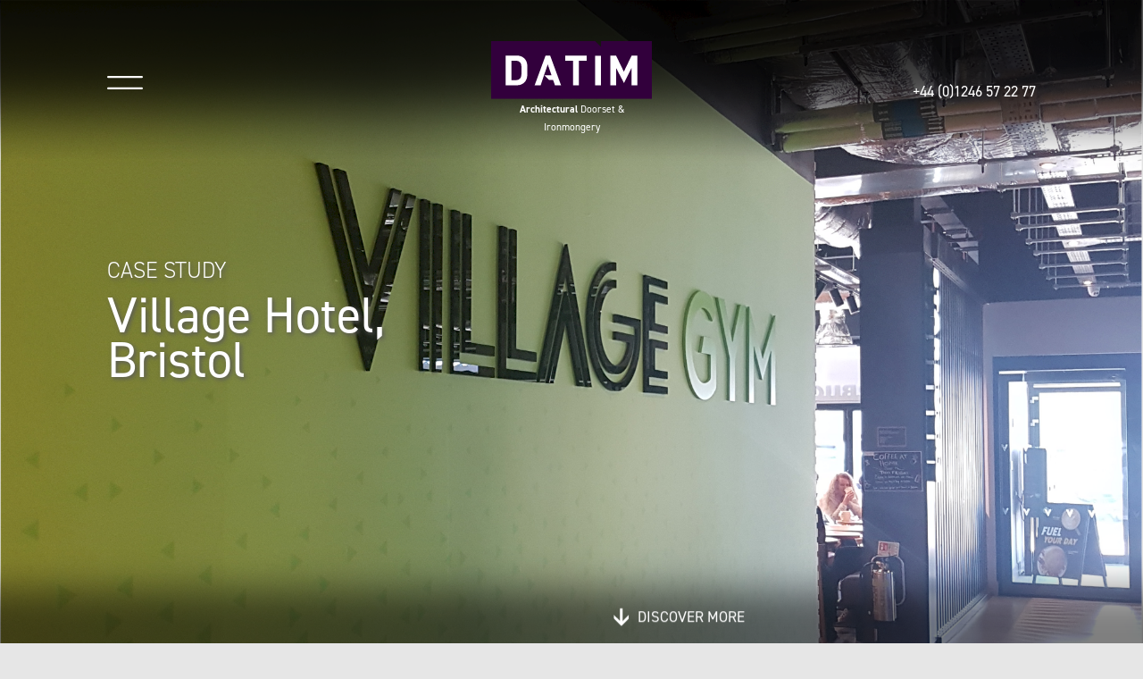

--- FILE ---
content_type: text/html; charset=UTF-8
request_url: https://www.datim.co.uk/village-hotel
body_size: 4419
content:
<!DOCTYPE html>

<html xmlns="http://www.w3.org/1999/xhtml" xml:lang="en-GB" lang="en-GB">

<head>

    <meta http-equiv="content-type" content="text/html; charset=utf-8">
    <meta http-equiv="content-language" content="en-GB">

    <base href="https://www.datim.co.uk/"/>

    <title>Village Hotel, Bristol &middot; DATIM</title>

    <meta name="keywords" content="Village Hotel, Bristol, "/>

    <meta name="description" content="Village Hotel, Bristol: "/>

    <link rel="stylesheet" href="assets/compiled/main.css?v=07-11-24-A"           type="text/css"/>

            <link rel="alternate" type="application/rss+xml" title=""
              href="https://www.datim.co.uk/pages.rss"/>
            <link rel="alternate" type="application/rss+xml" title=""
              href="https://www.datim.co.uk/news.rss"/>
            <link rel="alternate" type="application/rss+xml" title=""
              href="https://www.datim.co.uk/case-studies.rss"/>
            <link rel="alternate" type="application/rss+xml" title=""
              href="https://www.datim.co.uk/category.rss"/>
            <link rel="alternate" type="application/rss+xml" title=""
              href="https://www.datim.co.uk/ranges.rss"/>
            <link rel="alternate" type="application/rss+xml" title=""
              href="https://www.datim.co.uk/finishes.rss"/>
    
    <link rel="apple-touch-icon" sizes="57x57" href="assets/icons/apple-icon-57x57.png">
    <link rel="apple-touch-icon" sizes="60x60" href="assets/icons/apple-icon-60x60.png">
    <link rel="apple-touch-icon" sizes="72x72" href="assets/icons/apple-icon-72x72.png">
    <link rel="apple-touch-icon" sizes="76x76" href="assets/icons/apple-icon-76x76.png">
    <link rel="apple-touch-icon" sizes="114x114" href="assets/icons/apple-icon-114x114.png">
    <link rel="apple-touch-icon" sizes="120x120" href="assets/icons/apple-icon-120x120.png">
    <link rel="apple-touch-icon" sizes="144x144" href="assets/icons/apple-icon-144x144.png">
    <link rel="apple-touch-icon" sizes="152x152" href="assets/icons/apple-icon-152x152.png">
    <link rel="apple-touch-icon" sizes="180x180" href="assets/icons/apple-icon-180x180.png">
    <link rel="icon" type="image/png" sizes="192x192" href="assets/icons/android-icon-192x192.png">
    <link rel="icon" type="image/png" sizes="32x32" href="assets/icons/favicon-32x32.png">
    <link rel="icon" type="image/png" sizes="96x96" href="assets/icons/favicon-96x96.png">
    <link rel="icon" type="image/png" sizes="16x16" href="assets/icons/favicon-16x16.png">
    <link rel="manifest" href="assets/icons/manifest.json">
    <meta name="msapplication-TileColor" content="#3C013E">
    <meta name="msapplication-TileImage" content="assets/icons/ms-icon-144x144.png">
    <meta name="theme-color" content="#ffff0f">

    <link rel="shortcut icon" href="assets/icons/favicon.ico" type="image/x-icon"/>

    
        <meta property="og:type" content="website"/>

        <meta property="og:title" content="Village Hotel, Bristol"/>
    <meta property="og:description"
          content=""/>
    <meta property="og:image"
          content="https://www.datim.co.uk/data/623df21e47334.png"/>
    <meta property="og:site_name" content="DATIM"/>
    <meta property="og:url"
          content="https://www.datim.co.uk/village-hotel"/>

    <meta name="twitter:card" content="summary_large_image">
    <meta name="twitter:site" content="@">
    <meta name="twitter:title" content="Village Hotel, Bristol">
    <meta name="twitter:description"
          content="">
    <meta name="twitter:image"
          content="https://www.datim.co.uk/data/623df21e47334.png">

    <meta name="viewport" content="width=device-width, initial-scale=1.0">

    <meta name="HandheldFriendly" content="True"/>
    <meta name="apple-mobile-web-app-capable" content="yes"/>

    <link rel="canonical"
          href="https://www.datim.co.uk/village-hotel"/>

    <script async src=https://www.googletagmanager.com/gtag/js?id=G-BE6E639H4L></script>
<script>
  window.dataLayer = window.dataLayer || [];
  function gtag(){dataLayer.push(arguments);}
  gtag('js', new Date());
  gtag('config', 'G-BE6E639H4L');
</script>


</head>

<body class="">


<div class="menu js-menu-outer">

    <div class="menu__container">

        <div class="menu__content">
            <picture class="menu__close js-close-menu">
                <svg xmlns="http://www.w3.org/2000/svg" width="53.207" height="41.865" viewBox="0 0 53.207 41.865">
  <g id="Header_link" data-name="Header link" transform="translate(0 12.2)">
    <g id="Cross" transform="translate(-199.123 -105.199)">
      <line id="Line_15" data-name="Line 15" x2="37.623" y2="37.623" transform="translate(207.602 95.12)"  stroke-linecap="round" stroke-linejoin="round" stroke-width="3"/>
      <line id="Line_16" data-name="Line 16" y1="37.623" x2="37.623" transform="translate(207.602 95.12)"  stroke-linecap="round" stroke-linejoin="round" stroke-width="3"/>
    </g>
  </g>
</svg>
            </picture>

            <nav class="menu__nav">
                <ul>
                                            <li>
                                                            <span class="menu__link--children js-menu-parent" data_nav-id="5">
                                    About DATIM
                                </span>
                                                    </li>
                                            <li>
                                                            <span class="menu__link--children js-menu-parent" data_nav-id="7">
                                    Doorsets
                                </span>
                                                    </li>
                                            <li>
                                                            <a class="menu__link" href="ironmongery">
                                    Ironmongery
                                </a>
                                                    </li>
                                            <li>
                                                            <a class="menu__link" href="cisco">
                                    CISCO
                                </a>
                                                    </li>
                                            <li>
                                                            <a class="menu__link" href="gallery">
                                    Gallery
                                </a>
                                                    </li>
                                            <li>
                                                            <a class="menu__link" href="news">
                                    News
                                </a>
                                                    </li>
                                            <li>
                                                            <a class="menu__link" href="certification">
                                    Certification
                                </a>
                                                    </li>
                                            <li>
                                                            <a class="menu__link" href="case-studies">
                                    Case Studies
                                </a>
                                                    </li>
                                            <li>
                                                            <a class="menu__link" href="careers">
                                    Careers
                                </a>
                                                    </li>
                                            <li>
                                                            <a class="menu__link" href="contact">
                                    Contact
                                </a>
                                                    </li>
                                            <li>
                                                            <a class="menu__link" href="rts">
                                    Return to Sender Scheme
                                </a>
                                                    </li>
                                            <li>
                                                            <a class="menu__link" href="selectakit">
                                    Selectakit
                                </a>
                                                    </li>
                    
                </ul>
            </nav>
        </div>

    </div>


</div>

            <nav class="menu__sub js-child-menu" data_nav-id="5">
            <div class="menu__container">
                <div class="menu__content">
                    <picture class="menu__close js-close-menu">
                        <svg xmlns="http://www.w3.org/2000/svg" width="53.207" height="41.865" viewBox="0 0 53.207 41.865">
  <g id="Header_link" data-name="Header link" transform="translate(0 12.2)">
    <g id="Cross" transform="translate(-199.123 -105.199)">
      <line id="Line_15" data-name="Line 15" x2="37.623" y2="37.623" transform="translate(207.602 95.12)"  stroke-linecap="round" stroke-linejoin="round" stroke-width="3"/>
      <line id="Line_16" data-name="Line 16" y1="37.623" x2="37.623" transform="translate(207.602 95.12)"  stroke-linecap="round" stroke-linejoin="round" stroke-width="3"/>
    </g>
  </g>
</svg>
                    </picture>
                    <nav class="menu__nav">
                        <ul>
                            <li>
                                                                    <a class="menu__link" href="about-us">
                                        About Us
                                    </a>
                                                                    <a class="menu__link" href="meet-the-team">
                                        Meet The Team
                                    </a>
                                                            </li>
                        </ul>
                    </nav>
                </div>
            </div>
        </nav>
                <nav class="menu__sub js-child-menu" data_nav-id="7">
            <div class="menu__container">
                <div class="menu__content">
                    <picture class="menu__close js-close-menu">
                        <svg xmlns="http://www.w3.org/2000/svg" width="53.207" height="41.865" viewBox="0 0 53.207 41.865">
  <g id="Header_link" data-name="Header link" transform="translate(0 12.2)">
    <g id="Cross" transform="translate(-199.123 -105.199)">
      <line id="Line_15" data-name="Line 15" x2="37.623" y2="37.623" transform="translate(207.602 95.12)"  stroke-linecap="round" stroke-linejoin="round" stroke-width="3"/>
      <line id="Line_16" data-name="Line 16" y1="37.623" x2="37.623" transform="translate(207.602 95.12)"  stroke-linecap="round" stroke-linejoin="round" stroke-width="3"/>
    </g>
  </g>
</svg>
                    </picture>
                    <nav class="menu__nav">
                        <ul>
                            <li>
                                                                    <a class="menu__link" href="doorsets">
                                        Overview
                                    </a>
                                                                    <a class="menu__link" href="laminated">
                                        Laminated
                                    </a>
                                                                    <a class="menu__link" href="primed">
                                        Primed
                                    </a>
                                                                    <a class="menu__link" href="veneered">
                                        Veneered
                                    </a>
                                                                    <a class="menu__link" href="fully-finished">
                                        Fully Finished
                                    </a>
                                                                    <a class="menu__link" href="doorsets#technical-overview">
                                        Technical Overview
                                    </a>
                                                                    <a class="menu__link" href="doorsets#installation">
                                        Installation
                                    </a>
                                                                    <a class="menu__link" href="doorsets#delivery">
                                        Delivery
                                    </a>
                                                                    <a class="menu__link" href="speedfix">
                                        Speedfix
                                    </a>
                                                            </li>
                        </ul>
                    </nav>
                </div>
            </div>
        </nav>
                                            
<header class="header">
    <div class="header__container">
        <div class="header__content">
            <picture class="header__menu js-open-menu">
                <svg xmlns="http://www.w3.org/2000/svg" width="56.207" height="20.465" viewBox="0 0 56.207 20.465">
  <g id="Header_link" data-name="Header link" transform="translate(1.5 1.5)">
    <g id="Lines">
      <line id="Line_1" data-name="Line 1" x2="53.207" fill="none" stroke="#fff" stroke-linecap="round" stroke-linejoin="round" stroke-width="3"/>
      <line id="Line_2" data-name="Line 2" x2="53.207" transform="translate(0 17.465)" fill="none" stroke="#fff" stroke-linecap="round" stroke-linejoin="round" stroke-width="3"/>
    </g>
  </g>
</svg>
            </picture>
            <div class="header__logo">
                <a href="/">
                    <img src="/assets/images/datim-logo.svg" alt="DATIM" />
                    <p class="header__text"><strong>Architectural</strong> Doorset & Ironmongery</p>
                </a>
            </div>
            <div class="header__phone">
                <picture class="header__icon">
                    <svg xmlns="http://www.w3.org/2000/svg" viewBox="0 0 17.72 17.72">
    <g id="Layer_2" data-name="Layer 2">
        <g id="svg8">
            <g id="Group_6" data-name="Group 6">
                <g id="Group_5" data-name="Group 5">
                    <path id="Path_6" data-name="Path 6" class="cls-1"
                          d="M7.5,10.22c1.75,1.76,3.79,3.43,4.59,2.63,1.15-1.15,1.86-2.15,4.39-.11s.59,3.39-.53,4.5c-1.28,1.29-6.07.07-10.8-4.66S-.81,3.05.48,1.77C1.59.65,3-1.29,5,1.24s1,3.24-.12,4.39C4.07,6.44,5.75,8.47,7.5,10.22Z"/>
                </g>
            </g>
        </g>
    </g>
</svg>                </picture>
                <p class="header__number">
                    <a href="tel:+44 (0)1246 57 22 77">+44 (0)1246 57 22 77</a>
                </p>
            </div>
        </div>

    </div>
</header>



    <section class="full-width-image--text">
    <div class="full-width-image__container">
        <div class="full-width-image__content">
            <h4 class="full-width-image__case">Case Study</h4>
            <h1 class="full-width-image__title">Village Hotel, Bristol</h1>
        </div>
        <div class="full-width-image__discover js-discover-more">
            <svg id="Component_2_8" data-name="Component 2 – 8" xmlns="http://www.w3.org/2000/svg" width="19.812" height="16.774"
     viewBox="0 0 19.812 16.774">
    <path id="Path_24" data-name="Path 24"
          d="M2010.609,1585.088h-4.183l6.905-6.906h-14.147v-2.962h14.147l-6.905-6.906h4.183L2019,1576.7Z"
          transform="translate(-1999.184 -1568.314)"/>
</svg>

            <h5>Discover more</h5>
        </div>
    </div>
    <picture class="full-width-image__picture">
        <img src="/data/623df21e47334.png"/>
    </picture>
</section>
                <section class="slideshow-carousel">
        <div class="slideshow-carousel__controls">
            <div class="slideshow-carousel__prev js-c-prev">
                <svg xmlns="http://www.w3.org/2000/svg" viewBox="0 0 57 30.54">
    <g id="Layer_2" data-name="Layer 2">
        <g id="PAGE_7" data-name="PAGE 7">
            <polygon class="cls-1"
                     points="27.93 30.54 0 2.69 2.89 0 28.09 25.12 54.19 0.83 57 3.6 28.09 30.52 28.03 30.45 27.93 30.54"/>
        </g>
    </g>
</svg>            </div>
            <div class="slideshow-carousel__next js-c-next">
                <svg xmlns="http://www.w3.org/2000/svg" viewBox="0 0 57 30.54">
    <g id="Layer_2" data-name="Layer 2">
        <g id="PAGE_7" data-name="PAGE 7">
            <polygon class="cls-1"
                     points="27.93 30.54 0 2.69 2.89 0 28.09 25.12 54.19 0.83 57 3.6 28.09 30.52 28.03 30.45 27.93 30.54"/>
        </g>
    </g>
</svg>            </div>
        </div>

        <div class="slideshow-carousel__slides js-carousel">

                            <a  href="data/624476dba180d.png" data-lightbox="140" class="slideshow-carousel__slide js-c-slide">
                    <picture>
                        <img src="data/624476dba180d.png" alt="" loading="lazy"/>
                    </picture>
                </a>
                            <a  href="data/624476e4b9490.png" data-lightbox="140" class="slideshow-carousel__slide js-c-slide">
                    <picture>
                        <img src="data/624476e4b9490.png" alt="" loading="lazy"/>
                    </picture>
                </a>
                            <a  href="data/624476ebbdbee.png" data-lightbox="140" class="slideshow-carousel__slide js-c-slide">
                    <picture>
                        <img src="data/624476ebbdbee.png" alt="" loading="lazy"/>
                    </picture>
                </a>
                            <a  href="data/624476f0712f1.png" data-lightbox="140" class="slideshow-carousel__slide js-c-slide">
                    <picture>
                        <img src="data/624476f0712f1.png" alt="" loading="lazy"/>
                    </picture>
                </a>
                            <a  href="data/624476f5bb728.png" data-lightbox="140" class="slideshow-carousel__slide js-c-slide">
                    <picture>
                        <img src="data/624476f5bb728.png" alt="" loading="lazy"/>
                    </picture>
                </a>
                            <a  href="data/6244776ef195b.png" data-lightbox="140" class="slideshow-carousel__slide js-c-slide">
                    <picture>
                        <img src="data/6244776ef195b.png" alt="" loading="lazy"/>
                    </picture>
                </a>
                            <a  href="data/62447774b5e8a.png" data-lightbox="140" class="slideshow-carousel__slide js-c-slide">
                    <picture>
                        <img src="data/62447774b5e8a.png" alt="" loading="lazy"/>
                    </picture>
                </a>
            
        </div>
    </section>

            <section class="info-blocks wysiwyg-cant-edit">
    <div class="info-blocks__container">
        <div class="info-blocks__head">
            <svg xmlns="http://www.w3.org/2000/svg" viewBox="0 0 57 30.54">
    <g id="Layer_2" data-name="Layer 2">
        <g id="PAGE_7" data-name="PAGE 7">
            <polygon class="cls-1"
                     points="27.93 30.54 0 2.69 2.89 0 28.09 25.12 54.19 0.83 57 3.6 28.09 30.52 28.03 30.45 27.93 30.54"/>
        </g>
    </g>
</svg>            <a class="info-blocks__back wysiwyg-can-edit" href="/case-studies">Back</a>

        </div>
        <div class="info-blocks__separator"></div>

        <div class="info-blocks__specs">
            <div class="info-blocks__container--block">
                                    <div class="info-blocks__factor">
                        <h5>Location</h5>
                        <p>Village Hotel, Bristol</p>
                    </div>
                
                                    <div class="info-blocks__factor">
                        <h5>Project type</h5>
                        <p>Hotel</p>
                    </div>
                
                                    <div class="info-blocks__factor">
                        <h5>Client</h5>
                        <p>Village Hotels & Leisure Ltd.</p>
                    </div>
                

                
            </div>

        </div>

        <div class="info-blocks__body wysiwyg-can-edit">
            <h5 class="info-blocks__title">Hotel</h5>
            <h4 class="info-blocks__sub">Village Hotel, Bristol</h4>

                            <h5 class="info-blocks__brief">The Village Hotel in Bristol lies just north of the city in Filton and sits in the rolling hills of the southwest of England. The Hotel comes with many complimentary views including its picturesque waters and loads of stunning green scenery.&nbsp;</h5>
<p class="paragraph"><span class="normaltextrun"><span>The Village Hotel has a stylish collection of over 150 luxury high tech bedrooms with an amazing variety of amenities in just one location. This includes a pub and grill area, Starbucks and some amazing, game changing workspaces for all to use. The village hotel also offers the state-of-the-art Village health and wellness club with an incredible swimming pool. The luxury bedrooms provided are complete with the ultimate high-speed Wi-Fi, an amazon echo, full Sky TV, and a Dyson hairdryer. With its magnificent modern and contemporary designs and the highest quality materials used, this provides our customers with the ultimate maximum comfort and relaxation.&nbsp;</span></span><span class="eop"><span>&nbsp;</span></span><span></span></p>
<p class="paragraph"><span class="normaltextrun"><span></span></span></p>
<p class="paragraph"><span class="normaltextrun"><span>DATIM are pleased to be supplying our excellent double and single leaf doors with a&nbsp;laminate facing and&nbsp;eye-catching soft sheen and Acrovyn finishes. These doors are also supplied with a 4-edge lipping and are fire rated to FD60 and FD30 standards.</span></span><span class="eop"><span>&nbsp;</span></span></p>
<p></p>
<p>DATIM supply a large range of doorsets and architectural ironmongery products for many applications. For further information please contact our Sales Department on <a href="tel:+441246572277">+44 (0)1246 57 22 77</a>.</p>
            
        </div>
    </div>
</section>
    
    <section class="info-strip--text wysiwyg-cant-edit">
    <div class="info-strip__container--center wysiwyg-can-edit">
        <h4 class="info-strip__title--contact">Speak with us about your project, to see how we can help</h4>
        <h4 class="info-strip__contact">
            <a href="tel:+441246572277">+44 (0)1246 57 22 77</a>
        </h4>
    </div>
</section>


            <section class="contact-details">

    <div class="contact-details__container">

        <div class="contact-details__content">

            <h3 class="contact-details__title">
                Speak with us today to see how we can help you
            </h3>

            <div class="contact-details__details">

                <div class="contact-details__entry">
                    <img src="/assets/images/phone--orange.svg" />
                    <a href="tel:+44 (0)1246 57 22 77">+44 (0)1246 57 22 77</a>
                </div>

                <div class="contact-details__entry">
                    <img src="/assets/images/plane.svg" />
                    <a href="mailto:sales@datim.co.uk">sales@datim.co.uk</a>
                </div>
            </div>

        </div>
    </div>
</section><footer class="footer">
    <div class="footer__container">
        <div class="footer__row--main">

            <div class="footer__col footer__col--links">
                <h4 class="footer__title">Quick Links</h4>
                <ul class="footer__menu">
                                            <li><a href="about-us">About DATIM</a></li>
                                            <li><a href="doorsets">Doorsets</a></li>
                                            <li><a href="ironmongery">Ironmongery</a></li>
                                            <li><a href="cisco">CISCO</a></li>
                                            <li><a href="gallery">Gallery</a></li>
                                            <li><a href="news">News</a></li>
                                            <li><a href="certification">Certification</a></li>
                                            <li><a href="case-studies">Case Studies</a></li>
                                            <li><a href="careers">Careers</a></li>
                                            <li><a href="contact">Contact</a></li>
                                            <li><a href="rts">Return to Sender Scheme</a></li>
                    
                    
                                        
                </ul>
            </div>

            <div class="footer__col footer__col--social">

                <div class="footer__logos">
                    <div class="footer__social-list">
                        <h4 class="footer__title">Follow our story</h4>
                        <div class="footer__socials">
                            <a class="footer__social" href="https://www.linkedin.com/company/datim" target="_blank">
                                <img src="/assets/images/linkedin.png"/>
                            </a>
                        </div>
                    </div>
                </div>
            </div>

            <div class="footer__col footer__col--logos">
                <picture class="footer__affils">
                    <img src="/assets/images/footer-graphics-new-2024.webp"/>
                </picture>
            </div>
        </div>
    </div>

    <div class="footer__skyline"></div>

</footer>    
<script type="text/javascript"
        src="https://maps.googleapis.com/maps/api/js?key=AIzaSyCJja2ueCVwPEjOtv0cYV4kHH03uvh6lcQ"></script>
<script src="//ajax.googleapis.com/ajax/libs/jquery/3.2.1/jquery.min.js"></script>
<script src="https://code.jquery.com/ui/1.12.1/jquery-ui.min.js"
        integrity="sha256-VazP97ZCwtekAsvgPBSUwPFKdrwD3unUfSGVYrahUqU=" crossorigin="anonymous"></script>
<script type="text/javascript" src="assets/compiled/main.js?v=07-11-24-A"></script>

    <!-- Start of HubSpot Embed Code -->
    <script type="text/javascript" id="hs-script-loader" async defer src="//js.hs-scripts.com/5415995.js"></script>
    <!-- End of HubSpot Embed Code -->

</body>
<script type="text/javascript" src="https://secure.said3page.com/js/229030.js" ></script>
<noscript><img alt="" src="https://secure.said3page.com/229030.png" style="display:none;" /></noscript>

--- FILE ---
content_type: text/css
request_url: https://www.datim.co.uk/assets/compiled/main.css?v=07-11-24-A
body_size: 18387
content:
@import "//code.jquery.com/ui/1.12.1/themes/base/jquery-ui.css";@import url(../node_modules/lightbox2/dist/css/lightbox.css);@import url(https://fonts.googleapis.com/css2?family=Open+Sans:ital,wght@0,300;0,400;0,600;0,700;0,800;1,300;1,400;1,600;1,700;1,800&display=swap);@import url(https://fonts.googleapis.com/css2?family=Raleway:wght@100;200;300;400;500;600;700&display=swap);@import url(https://use.typekit.net/ljp1hzx.css);@keyframes fadeinout{0%{opacity:0}50%{opacity:.5}to{opacity:1}}@-moz-keyframes bounce{0%,to{-moz-transform:translateY(-5px);-ms-transform:translateY(-5px);-o-transform:translateY(-5px);-webkit-transform:translateY(-5px);transform:translateY(-5px)}50%{-moz-transform:translateY(0);-ms-transform:translateY(0);-o-transform:translateY(0);-webkit-transform:translateY(0);transform:translateY(0)}}@-o-keyframes bounce{0%,to{-moz-transform:translateY(-5px);-ms-transform:translateY(-5px);-o-transform:translateY(-5px);-webkit-transform:translateY(-5px);transform:translateY(-5px)}50%{-moz-transform:translateY(0);-ms-transform:translateY(0);-o-transform:translateY(0);-webkit-transform:translateY(0);transform:translateY(0)}}@-webkit-keyframes bounce{0%,to{-moz-transform:translateY(-5px);-ms-transform:translateY(-5px);-o-transform:translateY(-5px);-webkit-transform:translateY(-5px);transform:translateY(-5px)}50%{-moz-transform:translateY(0);-ms-transform:translateY(0);-o-transform:translateY(0);-webkit-transform:translateY(0);transform:translateY(0)}}@keyframes bounce{0%,to{-moz-transform:translateY(-5px);-ms-transform:translateY(-5px);-o-transform:translateY(-5px);-webkit-transform:translateY(-5px);transform:translateY(-5px)}50%{-moz-transform:translateY(0);-ms-transform:translateY(0);-o-transform:translateY(0);-webkit-transform:translateY(0);transform:translateY(0)}}@font-face{font-family:"Mont Heavy";src:url(../fonts/mont-heavy.woff) format("woff");src:url(../fonts/mont-heavy.woff2) format("woff2");font-style:normal}.doorsets-overview__options:after,.doorsets-overview__outer:after,.doorsets-overview__suppliers:after{content:"";display:table;clear:both}.hidden{display:none}.lightbox{z-index:99999;position:fixed}.lightboxOverlay{background:#000;z-index:99998!important}.lightbox .lb-container{box-shadow:0 0 10px rgba(60,1,62,.25);-moz-box-shadow:0 0 10px rgba(60,1,62,.25);-webkit-box-shadow:0 0 10px rgba(60,1,62,.25)}.lightbox .lb-image{border:20px solid #e6e6e6}.lightbox .lb-image,.lightbox .lb-outerContainer{-moz-border-radius:0;-webkit-border-radius:0;border-radius:0}.lightbox .lb-data .lb-number{display:none!important}.lightbox .lb-data .lb-close{background-size:contain;width:15px;height:15px}.lightbox .lb-dataContainer{padding-top:20px}html{font-size:14px;height:100%;scroll-behavior:smooth;-moz-box-sizing:border-box;-webkit-box-sizing:border-box;box-sizing:border-box;background-color:#e6e6e6}@media (min-width:2300px){html{font-size:10px}}html{overflow-x:hidden}body,html,ul{width:100%}body,html,section{position:relative}body{overflow-x:hidden;height:100%;padding:0;margin:0;font-weight:400;font-size:14px;font-family:"din-2014";line-height:1.7em;color:#595959}.container,.footer__container,.header__container,.menu__container{max-width:1924px}.container,.footer__container,.header__container,.menu__container,.news-nav__container{width:auto;position:relative;overflow:hidden;margin:0 auto;padding:0 20px}.news-block__container,.sample-card__container{width:auto;position:relative;max-width:1924px;overflow:hidden;margin:0 auto}.contact-form__container,.mailout__container{max-width:1924px}.contact-form__container,.full-width-text__container,.mailout__container{width:auto;position:relative;overflow:hidden;margin:0 auto;padding:0 20px}.full-width-slider__container{width:auto;max-width:1924px;overflow:hidden;margin:0 auto;padding:0 20px}.full-width-slider__pagers--left{overflow:hidden;margin:0 auto}.full-width-image__container,.full-width-image__container--cisco{width:auto;max-width:1924px;overflow:hidden;margin:0 auto;padding:0 20px}.mission-blocks__container{max-width:1924px}.mission-blocks__container,.news-description__container{width:auto;position:relative;overflow:hidden;margin:0 auto;padding:0 20px}.split-images__container{width:auto;max-width:1924px;overflow:hidden;margin:0 auto}.latest-projects__container,.team__container{width:auto;position:relative;overflow:hidden;margin:0 auto}.team__container{max-width:1924px;padding:0 20px}.info-strip__container,.mid-header__container{padding:0 20px}.info-blocks__container,.info-blocks__container--block,.info-strip__container,.info-strip__container--center,.mid-header__container{width:auto;position:relative;overflow:hidden;margin:0 auto}.info-blocks__container,.info-blocks__container--block{padding:0 20px}.image-blocks__container{width:auto;position:relative;max-width:1924px;overflow:hidden}.careers-heading__container{width:auto;position:relative;overflow:hidden;margin:0 auto;padding:0 20px}.careers-cards__container{max-width:1924px}.careers-cards__container,.finishes-styles__container,.ranges-finishes__container,.slideshow-with-content__container,.technical-overview__container{width:auto;position:relative;overflow:hidden;margin:0 auto;padding:0 20px}.accreditations-head__container,.trio-blocks__container{max-width:1924px}.accreditations-head__container,.ironmongery-ranges__container,.news-article__container,.news-page__container,.text-with-form__container,.trio-blocks__container,.video-with-content__container{width:auto;position:relative;overflow:hidden;margin:0 auto;padding:0 20px}.ironmongery-ranges__container{max-width:1924px}.doorsets-overview__container,.finish-sample__container{overflow:hidden}.doorsets-overview__container,.finish-sample__container,.reviews__container,.slider-blocks__container{width:auto;position:relative;margin:0 auto;padding:0 20px}.text-and-image__left-image iframe,.text-and-image__right-image iframe{position:relative;max-width:1924px;overflow:hidden;padding:0 20px}.contact-details__container,.easy-ordering__container,.fds-header__container,.fds-products__container,.home-stats__container,.homepage-text__container,.icon-row__container,.image-set__container,.rts-guide__container,.text-and-image__container{width:auto;position:relative;max-width:1924px;overflow:hidden;margin:0 auto;padding:0 20px}.accreditations-head__container::after,.careers-cards__container::after,.careers-heading__container::after,.contact-details__container::after,.contact-form__container::after,.container::after,.doorsets-overview__container::after,.easy-ordering__container::after,.fds-header__container::after,.fds-products__container::after,.finish-sample__container::after,.finishes-styles__container::after,.footer__container::after,.full-width-image__container--cisco::after,.full-width-image__container::after,.full-width-slider__container::after,.full-width-slider__pagers--left::after,.full-width-text__container::after,.header__container::after,.home-stats__container::after,.homepage-text__container::after,.icon-row__container::after,.image-blocks__container::after,.image-set__container::after,.info-blocks__container--block::after,.info-blocks__container::after,.info-strip__container--center::after,.info-strip__container::after,.ironmongery-ranges__container::after,.latest-projects__container::after,.mailout__container::after,.menu__container::after,.mid-header__container::after,.mission-blocks__container::after,.news-article__container::after,.news-block__container::after,.news-description__container::after,.news-nav__container::after,.news-page__container::after,.ranges-finishes__container::after,.reviews__container::after,.rts-guide__container::after,.sample-card__container::after,.slider-blocks__container::after,.slideshow-with-content__container::after,.split-images__container::after,.team__container::after,.technical-overview__container::after,.text-and-image__container::after,.text-and-image__left-image iframe::after,.text-and-image__right-image iframe::after,.text-with-form__container::after,.trio-blocks__container::after,.video-with-content__container::after{clear:both;content:"";display:block}@media screen and (min-width:300px){.accreditations-head__container,.careers-cards__container,.careers-heading__container,.contact-details__container,.contact-form__container,.container,.doorsets-overview__container,.easy-ordering__container,.fds-header__container,.fds-products__container,.finish-sample__container,.finishes-styles__container,.footer__container,.full-width-image__container,.full-width-image__container--cisco,.full-width-slider__container,.full-width-slider__pagers--left,.full-width-text__container,.header__container,.home-stats__container,.homepage-text__container,.icon-row__container,.image-blocks__container,.image-set__container,.info-blocks__container,.info-blocks__container--block,.info-strip__container,.info-strip__container--center,.ironmongery-ranges__container,.latest-projects__container,.mailout__container,.menu__container,.mid-header__container,.mission-blocks__container,.news-article__container,.news-block__container,.news-description__container,.news-nav__container,.news-page__container,.ranges-finishes__container,.reviews__container,.rts-guide__container,.sample-card__container,.slider-blocks__container,.slideshow-with-content__container,.split-images__container,.team__container,.technical-overview__container,.text-and-image__container,.text-and-image__left-image iframe,.text-and-image__right-image iframe,.text-with-form__container,.trio-blocks__container,.video-with-content__container{padding:0 50px}}@media screen and (min-width:550px){.accreditations-head__container,.careers-cards__container,.careers-heading__container,.contact-details__container,.contact-form__container,.container,.doorsets-overview__container,.easy-ordering__container,.fds-header__container,.fds-products__container,.finish-sample__container,.finishes-styles__container,.footer__container,.full-width-image__container,.full-width-image__container--cisco,.full-width-slider__container,.full-width-slider__pagers--left,.full-width-text__container,.header__container,.home-stats__container,.homepage-text__container,.icon-row__container,.image-blocks__container,.image-set__container,.info-blocks__container,.info-blocks__container--block,.info-strip__container,.info-strip__container--center,.ironmongery-ranges__container,.latest-projects__container,.mailout__container,.menu__container,.mid-header__container,.mission-blocks__container,.news-article__container,.news-block__container,.news-description__container,.news-nav__container,.news-page__container,.ranges-finishes__container,.reviews__container,.rts-guide__container,.sample-card__container,.slider-blocks__container,.slideshow-with-content__container,.split-images__container,.team__container,.technical-overview__container,.text-and-image__container,.text-and-image__left-image iframe,.text-and-image__right-image iframe,.text-with-form__container,.trio-blocks__container,.video-with-content__container{padding:0 120px}}section{z-index:10}.animate-in{-moz-transition:opacity 2s ease,transform 1s ease;-o-transition:opacity 2s ease,transform 1s ease;-webkit-transition:opacity 2s ease,transform 1s ease;transition:opacity 2s ease,transform 1s ease;-moz-transform:translateY(50px);-ms-transform:translateY(50px);-o-transform:translateY(50px);-webkit-transform:translateY(50px);transform:translateY(50px);opacity:0}.animate-in.visible,.wysiwyg-editor .animate-in{opacity:1;-moz-transform:translateY(0);-ms-transform:translateY(0);-o-transform:translateY(0);-webkit-transform:translateY(0);transform:translateY(0)}h1,h2,h3,h4,h5{text-transform:uppercase;margin-top:15px;margin-bottom:15px}.h1,h1{font-family:"din-2014";font-size:10vw;line-height:.9em;font-weight:100}@media screen and (min-width:350px){.h1,h1{font-size:3em}}.h2,h2{font-family:"din-2014";font-size:2.8em;line-height:1em}.h3,h3{line-height:.8em}.dialog__text h2{font-family:"din-2014";line-height:.8em}.h3,.h4,.h5,.home-stats__text p,.p,h3,h4,h5,p{font-family:"din-2014";font-size:2.5em}.h4,.h5,.p,h4,h5,p{font-size:1.8em;line-height:.8em}.h5,.p,h5,p{font-size:1.2em}.p,p{font-size:1em;margin:0 auto 20px;line-height:1.8em}a{color:#3c013e;text-decoration:none}ul{padding-left:15px}@media screen and (min-width:980px){ul{width:50%}ul li:not(marker){padding-left:25px}}.head-standard{width:100%}.finishes-styles__head,.head-standard,.news-nav__head,.ranges-finishes__head,.technical-overview__head{display:flex;flex-direction:row;color:#595959;margin-bottom:5px;margin-top:5px}.finishes-styles__head,.ranges-finishes__head,.technical-overview__head{width:100%}.finishes-styles__head a,.head-standard a,.news-nav__head a,.ranges-finishes__head a,.technical-overview__head a{display:inherit;flex-direction:inherit}.finishes-styles__head svg,.head-standard svg,.news-nav__head svg,.ranges-finishes__head svg,.technical-overview__head svg{-moz-transform:rotate(90deg);-ms-transform:rotate(90deg);-o-transform:rotate(90deg);-webkit-transform:rotate(90deg);transform:rotate(90deg);width:10px;fill:#595959;position:relative}.doorsets-overview__separator,.finish-sample__separator,.finishes-styles__separator,.head-standard__separator,.ranges-finishes__separator,.technical-overview__separator,.technical-overview__separator--mid{border-style:none none solid;border-width:1px;margin-bottom:30px;border-color:#a0a0a0}.full-width-text__head-dashed,.head-dashed,.info-blocks__head,.latest-projects__head,.news-description__head{display:flex;flex-direction:row;width:100%}.full-width-text__head-dashed a,.head-dashed a,.info-blocks__head a,.latest-projects__head a,.news-description__head a{display:inherit;flex-direction:inherit;color:#595959}.head-dashed__title,.latest-projects__title{text-transform:none;font-weight:400;margin-top:20px;margin-bottom:20px}.head-dashed__link,.head-dashed__link--purple{margin-top:auto}.head-dashed__link,.head-dashed__link--orange,.head-dashed__link--purple,.news-description__read--purple{text-transform:uppercase;font-weight:800;margin-right:0;margin-left:auto}.head-dashed__link--orange{margin-top:auto}.latest-projects__view{font-weight:800}.latest-projects__view,.latest-projects__view--foot{text-transform:uppercase;margin-right:0;margin-left:auto}.news-description__read{text-transform:uppercase;font-weight:800}.news-card__title,.news-description__read{margin-right:0;margin-left:auto}.news-card__read,.split-images__read{text-transform:uppercase;font-weight:800;margin-right:0;margin-left:auto}.head-dashed__link--purple,.news-description__read--purple{color:#3c013e}.head-dashed__link--orange{color:#ff8001}.full-width-text__separator,.head-dashed__separator,.info-blocks__separator,.latest-projects__separator,.news-description__separator{border-color:#d9d9d9;border-style:none none solid;border-width:2px;margin-bottom:30px;padding-top:10px}.accreditations-head__separator{padding-top:10px}.trio-blocks__separator,.video-with-content__separator{border-color:#d9d9d9;border-style:none none solid;border-width:2px;margin-bottom:30px;padding-top:10px}.discover{width:100%;margin:0 auto}.accreditations-head__discover,.discover,.full-width-image__discover,.full-width-image__discover--speedfix,.video__discover{cursor:pointer;color:#fff;display:inline-flex;justify-content:center;-moz-animation:bounce 3s infinite;-o-animation:bounce 3s infinite;-webkit-animation:bounce 3s infinite}.accreditations-head__discover,.video__discover{width:100%;margin:0 auto}.accreditations-head__discover svg,.discover svg,.full-width-image__discover svg,.full-width-image__discover--speedfix svg,.video__discover svg{fill:#fff;-moz-transform:rotate(90deg);-ms-transform:rotate(90deg);-o-transform:rotate(90deg);-webkit-transform:rotate(90deg);transform:rotate(90deg);position:relative;top:3px;-moz-transition:all .25s ease;-o-transition:all .25s ease;-webkit-transition:all .25s ease;transition:all .25s ease}.accreditations-head__discover h5,.discover h5,.full-width-image__discover h5,.full-width-image__discover--speedfix h5,.video__discover h5{margin:0 0 0 5px;font-weight:400}.accreditations-head__discover:hover svg,.discover:hover svg,.full-width-image__discover--speedfix:hover svg,.full-width-image__discover:hover svg,.video__discover:hover svg{top:6px}.full-width-slider__controls,.reviews__controls,.slider-blocks__controls,.slideshow-carousel__controls,.slideshow-controls{display:block;position:absolute;top:0;left:0;width:100%;height:100%}.full-width-slider__prev,.slideshow-carousel__prev,.slideshow-controls__prev{border-style:solid;border-width:3px;border-color:#fff}.full-width-slider__prev,.reviews__prev,.slider-blocks__prev,.slideshow-carousel__prev,.slideshow-controls__prev{z-index:100;position:absolute;top:50%;-moz-transform:translateY(-50%);-ms-transform:translateY(-50%);-o-transform:translateY(-50%);-webkit-transform:translateY(-50%);transform:translateY(-50%);width:60px;height:60px;border-radius:100%;cursor:pointer}.full-width-slider__next,.slideshow-carousel__next,.slideshow-controls__next{border-style:solid;border-width:3px;border-color:#fff}.full-width-slider__next,.reviews__next,.slider-blocks__next,.slideshow-carousel__next,.slideshow-controls__next{z-index:100;position:absolute;top:50%;-moz-transform:translateY(-50%);-ms-transform:translateY(-50%);-o-transform:translateY(-50%);-webkit-transform:translateY(-50%);transform:translateY(-50%);width:60px;height:60px;border-radius:100%;cursor:pointer}.full-width-slider__prev svg,.slideshow-carousel__prev svg,.slideshow-controls__prev svg{margin-top:6px;fill:#fff}.full-width-slider__prev svg,.reviews__prev svg,.slider-blocks__prev svg,.slideshow-carousel__prev svg,.slideshow-controls__prev svg{-moz-transition:all .5s ease;-o-transition:all .5s ease;-webkit-transition:all .5s ease;transition:all .5s ease;width:40px;height:30px;top:10px;position:relative}.full-width-slider__next svg,.slideshow-carousel__next svg,.slideshow-controls__next svg{margin-top:6px;fill:#fff}.full-width-slider__next svg,.reviews__next svg,.slider-blocks__next svg,.slideshow-carousel__next svg,.slideshow-controls__next svg{-moz-transition:all .5s ease;-o-transition:all .5s ease;-webkit-transition:all .5s ease;transition:all .5s ease;width:40px;height:30px;top:10px;position:relative}.full-width-slider__next:hover svg,.full-width-slider__prev:hover svg,.reviews__next:hover svg,.reviews__prev:hover svg,.slider-blocks__next:hover svg,.slider-blocks__prev:hover svg,.slideshow-carousel__next:hover svg,.slideshow-carousel__prev:hover svg,.slideshow-controls__next:hover svg,.slideshow-controls__prev:hover svg{-moz-transform:translateY(10px) scale(.9);-ms-transform:translateY(10px) scale(.9);-o-transform:translateY(10px) scale(.9);-webkit-transform:translateY(10px) scale(.9);transform:translateY(10px) scale(.9)}.full-width-slider__prev,.slideshow-carousel__prev,.slideshow-controls__prev{left:40px}.full-width-slider__prev,.reviews__prev,.slider-blocks__prev,.slideshow-carousel__prev,.slideshow-controls__prev{-moz-transform:rotate(-270deg);-ms-transform:rotate(-270deg);-o-transform:rotate(-270deg);-webkit-transform:rotate(-270deg);transform:rotate(-270deg)}.full-width-slider__next,.slideshow-carousel__next,.slideshow-controls__next{right:20px}.full-width-slider__next,.reviews__next,.slider-blocks__next,.slideshow-carousel__next,.slideshow-controls__next{-moz-transform:rotate(270deg);-ms-transform:rotate(270deg);-o-transform:rotate(270deg);-webkit-transform:rotate(270deg);transform:rotate(270deg)}.slideshow-controls__pager{display:block}.full-width-slider__pager,.full-width-slider__pager.cycle-pager-active,.slideshow-controls__pager{width:10px;height:10px;border-radius:50%;margin-right:5px}.latest-projects__pager,.latest-projects__pager.active,.latest-projects__pager.cycle-pager-active,.slideshow-with-content__pager,.slideshow-with-content__pager.cycle-pager-active{width:10px;height:10px;display:block;border-radius:50%;margin-right:5px}.blocks{z-index:20;display:block}.blocks,.cisco-blocks,.image-blocks{margin-left:-20px;margin-right:-20px;width:calc(100% + 40px)}.image-blocks{z-index:20;display:block}.blocks__block,.cisco-blocks__block,.cisco-blocks__block--aldo,.cisco-blocks__block--cody,.cisco-blocks__block--dion,.cisco-blocks__block--enzo,.image-blocks__block{width:calc(100%);float:left;margin-left:0;display:flex;justify-content:center;flex-direction:column}@media screen and (min-width:350px){.blocks__block,.cisco-blocks__block,.cisco-blocks__block--aldo,.cisco-blocks__block--cody,.cisco-blocks__block--dion,.cisco-blocks__block--enzo,.image-blocks__block{width:calc(50%);float:left;margin-left:0}}@media screen and (min-width:600px){.blocks__block,.cisco-blocks__block,.cisco-blocks__block--aldo,.cisco-blocks__block--cody,.cisco-blocks__block--dion,.cisco-blocks__block--enzo,.image-blocks__block{width:calc(25%);float:left;margin-left:0}}.doorset-cards,.finishes-styles__cards,.ranges-finishes__cards,.technical-overview__cards{margin-left:-20px;margin-right:-20px;width:calc(100% + 40px);display:flex;flex-wrap:wrap}::-moz-selection{background:#3c013e;color:#fff}::selection{background:#3c013e;color:#fff}.footer{background:#fff;clear:both;padding-top:80px;border-bottom:solid 20px #3c013e;border-top:1px solid #595959}.footer__home{padding-top:4em;width:100%}.footer__logo{width:200px;display:flex;justify-content:flex-end;position:relative;flex-direction:column;max-width:fit-content;margin:0 auto}@media screen and (min-width:940px){.footer__logo{margin-left:auto;margin-right:0}}.footer__text{margin-left:auto;margin-right:auto;margin-top:0;width:100%!important;max-width:fit-content!important;font-size:.82em}.footer__row,.footer__row--info{display:flex;align-items:center}.footer__row--main,.footer__row--separator{display:flex}@media (min-width:940px){.footer__row,.footer__row--info,.footer__row--main,.footer__row--separator{flex-direction:row;align-items:flex-start}}.footer__row--info{top:-50px;position:relative;flex-wrap:wrap;margin-top:100px}@media screen and (min-width:600px){.footer__row--info{justify-content:space-between}}@media screen and (min-width:800px){.footer__row--info{margin-top:0}}.footer__row--separator{display:none;align-items:unset}@media screen and (min-width:800px){.footer__row--separator{display:flex}}.footer__row--separator svg{object-fit:cover;width:100%}.footer__row--main{gap:20px;margin-bottom:-20px;align-items:stretch;flex-wrap:nowrap}@media (max-width:1050px){.footer__row--main{flex-wrap:wrap}}.footer__col{display:flex;flex-direction:column;color:#3c013e;margin-bottom:20px;align-items:flex-start;align-content:flex-start;justify-content:flex-start}.footer__col--links{min-width:480px}.footer__col--social{min-width:180px}.footer__col--logos{max-width:800px}@media (max-width:1400px){.footer__col--links{min-width:240px}}@media (max-width:1200px){.footer__col--links{min-width:180px}}@media (max-width:1050px){.footer__col--links,.footer__col--logos,.footer__col--social{min-width:unset;width:100%}}.footer__col:last-child{margin-left:auto;text-align:center}@media screen and (min-width:940px){.footer__col:last-child{text-align:right}}.footer__col p{text-align:end;font-weight:300}.footer__menu{display:flex;list-style:none;padding-left:0;flex-direction:column;width:100%;margin-bottom:0;max-height:170px;flex-wrap:wrap}@media (max-width:1400px){.footer__menu{max-height:100%;flex-wrap:nowrap}}.footer__menu a{text-decoration:none}.footer__menu a:visited{color:unset}.footer__menu a:last-child::after{content:""}.footer__menu li{border-bottom:2px dotted #d9d9d9;margin-right:20px;color:#3c013e;min-width:120px;padding:0;font-weight:200}.footer__menu li::marker{content:""}.footer__icons{display:flex;flex-direction:row}.footer__icon img,.footer__icon--facebook img{min-width:20px}.footer__icon--facebook img{max-height:20px}.footer__icon--facebook:not(:first-child),.footer__icon:not(:first-child){margin-left:10px}.footer__address p{margin:0 0 0 auto;width:100%}.footer__address p:last-of-type{color:#595959}@media screen and (max-width:940px){.footer__address p{text-align:center}}.footer__affils img{height:auto}.footer__socials{width:100%;display:flex;flex-direction:row}.footer__social{display:flex;max-width:50px;margin-right:0}.footer__affils img,.footer__social img{object-fit:contain;width:100%}.footer__title{text-transform:none;font-weight:400;margin-top:0}.footer__skyline{width:100%;height:100px;position:relative;background-image:url(/assets/images/skyline.svg);background-repeat:repeat-x;background-size:auto 100%;bottom:-2px}.footer__skyline svg{width:100%}.footer__logos{display:flex;flex-direction:row}.footer__social-list{display:flex;flex-direction:column}@media screen and (max-width:480px){.footer__logos{flex-direction:column}.footer__social-list{align-items:center}.footer__socials{justify-content:center;margin-bottom:20px}}.header,.header:after{width:100%;top:0;left:0;position:absolute;z-index:100000}.header:after{content:'';height:100%;z-index:5;box-shadow:inset #000 0 180px 60px -60px;-moz-box-shadow:inset #000 0 180px 60px -60px;-webkit-box-shadow:inset #000 0 180px 60px -60px;opacity:.66}.header__content{margin-top:3em;margin-bottom:3em;width:100%;margin-left:0;display:flex;justify-content:space-between;align-items:center;position:relative;z-index:10}.header__logo{width:calc(33.33333%);float:left;margin-left:0;text-align:center;color:#fff}@media (max-width:820px){.header__logo{width:calc(66.66667%);float:left;margin-left:0;position:relative;top:-12px;text-align:right}}.header__logo img{max-width:180px;width:100%;margin:4px 0}.header__text{color:#fff;top:-10px;position:relative;max-width:180px;font-size:.82em;margin-bottom:0;display:none}@media screen and (min-width:820px){.header__text{display:block}}.header__menu,.header__phone{width:calc(33.33333%);float:left;margin-left:0}.header__menu{min-height:50px;position:relative;top:5px;z-index:30000}.header__menu svg{cursor:pointer;max-width:40px;width:100%}.header__phone{text-align:right;display:none}@media screen and (min-width:820px){.header__phone{display:block}}.header__icon{fill:#fff;margin-right:5px;display:inline-block;align-items:center}.header__icon svg{max-width:15px;max-height:15px}.header__number{margin:0;font-size:1.2em;display:inline-block}.header__number a{color:#fff}.ui-widget-overlay{background:#3c013e;opacity:.9}.dialog{background:#e6e6e6;color:#3c013e;font-size:1.1em;border:0!important;padding:0}.dialog__titlebar{background:#cacaca;border:0}.dialog__text{padding:40px 40px 20px!important;color:#3c013e}.dialog__text h2{margin:0 0 20px;font-size:1.5em}.dialog__buttons{border:0!important;background:#e6e6e6;padding:0 40px 20px!important}.dialog__buttons-inner{float:none!important}.dialog__buttons-inner button{-moz-border-radius:0!important;-webkit-border-radius:0!important;border-radius:0!important;margin:0 10px 0 0!important}.dialog__buttons-inner button:hover{background:#3c013e;color:#ff8001;border:0}.dialog .form__button button{font-family:"din-2014"!important}.menu{display:block;height:100vh;margin-right:auto;z-index:999999;background:#ff8001;position:fixed;width:480px;left:-500px;opacity:0;-moz-transition:opacity .25s ease,left .5s ease;-o-transition:opacity .25s ease,left .5s ease;-webkit-transition:opacity .25s ease,left .5s ease;transition:opacity .25s ease,left .5s ease}.menu.visible{display:block;opacity:1;left:0}.menu__container{padding-top:63px;padding-right:20px}.menu__content{margin-left:auto;height:calc(100vh - 55px);overflow-y:auto;margin-right:-37px}.menu__sub .menu__content{height:calc(100vh - 140px);-moz-transition:all 1s ease;-o-transition:all 1s ease;-webkit-transition:all 1s ease;transition:all 1s ease;position:relative;top:-50px;opacity:0;padding-top:48px}.menu__sub .menu__content .menu__close{display:none}.menu__content ul{width:100%!important;padding-left:0;margin:0}.menu__content ul li{margin:0;display:block;padding:0;list-style:none}.menu__nav{margin-top:40px}.menu__link,.menu__link--children{font-size:30px;display:flex;flex-direction:row;justify-content:space-between;color:#3c013e;margin-bottom:60px;cursor:pointer}@media (max-height:750px){.menu__link,.menu__link--children{margin-bottom:40px}}@media (max-height:620px){.menu__link,.menu__link--children{margin-bottom:20px}}.menu__link--children:after{content:url(/assets/images/arrow-nav--white.svg);display:block;-moz-transform:rotate(270deg) scale(1.4);-ms-transform:rotate(270deg) scale(1.4);-o-transform:rotate(270deg) scale(1.4);-webkit-transform:rotate(270deg) scale(1.4);transform:rotate(270deg) scale(1.4);width:25px;height:25px;fill:#fff;cursor:pointer;pointer-events:none;position:relative;top:-1px;right:57px}.menu__sub{display:block;height:100vh;margin-right:auto;z-index:999998;background:#e6e6e6;width:480px;position:fixed;left:-960px;top:0;opacity:0;-moz-transition:opacity .5s ease,left .25s ease;-o-transition:opacity .5s ease,left .25s ease;-webkit-transition:opacity .5s ease,left .25s ease;transition:opacity .5s ease,left .25s ease}.menu__sub.visible{display:block;opacity:1;left:480px}.menu__sub.visible .menu__content{top:0;opacity:1}.menu__close{display:inline-flex;cursor:pointer}.menu__close svg{width:40px;height:40px;stroke:#fff}@media (max-width:960px){.menu,.menu__sub{width:100%;left:-100%}.menu__sub{z-index:999999}.menu__sub .menu__content{padding:0}.menu__sub .menu__close{display:block!important}.menu__sub .menu__close svg{stroke:#3c013e}.menu__sub.visible{left:0}}.form__button,.form__privacy{width:calc(33.33333%);float:left;margin-left:0}.form__privacy{width:calc(66.66667%)}.news-nav{padding:20px 0}.news-nav__container{max-width:900px;display:flex}.news-nav__container h4{color:#3c013e;text-transform:none;font-weight:400}.news-nav__news{width:fit-content;text-transform:none;line-height:1.8em}.news-nav__head{width:fit-content;margin-left:auto}.button{border:0}.button,.button--clear{font-weight:400;font-size:1.3em;padding:10px 30px;color:#fff;background:#3c013e;cursor:pointer;text-align:center;z-index:100;-moz-transition:all 1s ease;-o-transition:all 1s ease;-webkit-transition:all 1s ease;transition:all 1s ease}.accreditations-head__button,.button--fds,.button--orange,.button--orange-pbg,.button--purple-obg,.contact-form__content .form__footer .form__button button,.contact-with-map__contact .button,.contact-with-map__contact--fds .button,.dialog .form__button button,.dialog__buttons-inner button,.info-strip__button,.text-with-form__form form button{font-weight:400;font-size:1.3em;padding:10px 30px;color:#fff;border:0;background:#3c013e;cursor:pointer;text-align:center;z-index:100;-moz-transition:all 1s ease;-o-transition:all 1s ease;-webkit-transition:all 1s ease;transition:all 1s ease}.button--cisco,.button--cisco-orange,.full-width-image__button,.full-width-slider__button{font-weight:400;font-size:1.3em;padding:10px 30px;background:#3c013e;cursor:pointer;text-align:center;z-index:100;-moz-transition:all 1s ease;-o-transition:all 1s ease;-webkit-transition:all 1s ease;transition:all 1s ease}.info-blocks__button,.mailout__button,.mailout__button--orange,.sample-card__button,.video-with-content__button{padding:10px 30px;color:#fff;border:0;background:#3c013e;z-index:100;-moz-transition:all 1s ease;-o-transition:all 1s ease;-webkit-transition:all 1s ease;transition:all 1s ease}.sample-card__button{font-weight:400;font-size:1.3em;text-align:center}.info-blocks__button,.mailout__button,.mailout__button--orange,.video-with-content__button{cursor:pointer}.mailout__button,.mailout__button--orange{text-align:center}.info-blocks__button,.video-with-content__button{font-weight:400;font-size:1.3em}.video-with-content__button{text-align:center}.button--cisco-orange:hover,.button--cisco:hover,.button--clear:hover,.button--fds:hover,.button:hover,.full-width-image__button:hover,.full-width-slider__button:hover,.info-blocks__button:hover,.sample-card__button:hover,.video-with-content__button:hover{background-color:#ff8001}.button--clear{border:1px solid #fff;background:0 0}.accreditations-head__button:hover,.button--purple-obg:hover{background-color:#fff;color:#3c013e}.button--orange,.button--orange-pbg,.dialog .form__button button,.dialog__buttons-inner button{background:#ff8001}.button--orange:hover,.dialog .form__button button:hover,.dialog__buttons-inner button:hover{background-color:#3c013e}.contact-form__content .form__footer .form__button button,.contact-with-map__contact .button,.contact-with-map__contact--fds .button,.info-strip__button,.text-with-form__form form button{background:#ff8001}.button--orange-pbg:hover,.contact-form__content .form__footer .form__button button:hover,.contact-with-map__contact .button:hover,.info-strip__button:hover,.text-with-form__form form button:hover{background-color:#fff;color:#3c013e}.contact-with-map__contact--fds .button:hover{background-color:#fff}.button--fds,.contact-with-map__contact--fds .button{background:#000}.button--fds:hover,.contact-with-map__contact--fds .button:hover{color:#ff2e56}.button--cisco,.button--cisco-orange,.full-width-image__button,.full-width-slider__button{background:#6dbe4b;border:1px solid transparent;color:#fff}.button--cisco-orange:hover,.button--cisco:hover,.full-width-image__button:hover,.full-width-slider__button:hover{background:#6dbe4b;border-color:#fff}.button--cisco-orange:hover,.full-width-slider__button:hover{background:#ff8001}.input{display:block;margin-bottom:10px}.input input,.input select,.input textarea{font-family:"din-2014"}.input__field{padding:10px;border:0;margin-bottom:0}.input--checkbox{text-align:left;display:block}.input--checkbox .input__input{display:inline-block}.input--checkbox .input__label{display:inline-block;position:relative;top:-6px;margin-left:20px;cursor:pointer}.input--checkbox .input__field{width:32px;display:none!important}.input--checkbox .input__field+.input__checkbox{display:inline-block;width:20px;height:20px;background:#fff;border:1px solid #000;cursor:pointer;position:relative;overflow:hidden;margin-top:10px}.input--checkbox .input__field+.input__checkbox:after{content:'';display:block;width:15px;height:15px;background-image:url(../images/tick.svg);background-position:center;background-repeat:no-repeat;background-size:contain;position:relative;left:2px;bottom:-36px;transition:all .5s ease}.input--checkbox .input__field:checked+.input__checkbox{background-color:#fff;border-color:#3c013e}.input--checkbox .input__field:checked+.input__checkbox:after{bottom:-2px}.input--textarea textarea{font-size:1em}::placeholder{font-family:"din-2014"}.news-card{border-top:2px dotted #d9d9d9;padding:15px 0}.contact-form__content form,.news-card__container{display:flex;flex-direction:column}.news-card__content{width:100%}.news-card__title{color:#3c013e;font-weight:800;line-height:1.7em;text-transform:none;margin-bottom:20px}.news-card__body{overflow:hidden;text-overflow:ellipsis;display:-webkit-box;-webkit-line-clamp:3;-webkit-box-orient:vertical;font-weight:400;line-height:1.7em;font-size:.9em}@media screen and (max-width:900px){.news-card__body{-webkit-line-clamp:5}}.news-card__read{margin-bottom:0;color:#3c013e}.news-card__image{width:100%;display:flex}.news-card__image img{margin:0;width:100%;display:inline-block}.team-card{width:calc(100% - 40px);float:left;display:flex;flex-direction:column;overflow:hidden;position:relative;max-width:350px;margin:0 auto!important}@media screen and (min-width:500px){.team-card{width:calc(50% - 30px);float:left;margin-left:20px}}@media screen and (min-width:800px){.team-card{width:calc(33.33333% - 26.66667px);float:left;margin-left:20px}}.ironmongery-card:hover .ironmongery-card__overlay,.style-card:hover .style-card__hover-image,.team-card:hover .team-card__overlay{opacity:1}.team-card__overlay{display:flex;flex-direction:column;justify-content:space-between;align-items:center;z-index:200;width:100%;height:98%;position:absolute;background-color:rgba(60,1,62,.7);-moz-transition:all .5s ease;-o-transition:all .5s ease;-webkit-transition:all .5s ease;transition:all .5s ease;opacity:0}.team-card__overlay a{margin-top:auto;margin-bottom:auto}.team-card__overlay a img{width:50px;height:50px}@media screen and (min-width:350px){.team-card__overlay a img{width:82px;height:82px}}.team-card__image{position:relative}.team-card__image img{width:100%}.team-card__title{margin:0;color:#3c013e;padding-top:10px}.team-card__text{margin:0 0 40px}.style-card{width:calc(100% - 40px);float:left;margin-left:20px;position:relative}@media screen and (min-width:920px){.style-card{width:calc(50% - 30px);float:left;margin-left:20px}}@media screen and (min-width:1100px){.style-card{width:calc(33.33333% - 26.66667px);float:left;margin-left:20px}}.style-card--finish .style-card__style{width:calc(50% - 30px);float:left;margin-left:20px}.style-card--finish .style-card__style h4{font-weight:400;font-size:1em;margin-top:20px}.style-card--finish .style-card__style h3,.style-card__title{font-weight:400;color:#3c013e;text-transform:none}.style-card__title{margin-bottom:10px}.full-width-image--left .full-width-image__content h4,.full-width-image--left .full-width-image__content--cisco h4,.full-width-image--left .full-width-image__content--full h4,.full-width-image--right .full-width-image__content h4,.full-width-image--right .full-width-image__content--cisco h4,.full-width-image--right .full-width-image__content--full h4,.style-card__styles{margin-bottom:20px}.style-card__hover-image,.style-card__image{display:flex;aspect-ratio:1/1}.style-card__hover-image img,.style-card__image img{object-fit:cover;width:100%}.style-card__hover-image{-moz-transition:all 1s ease;-o-transition:all 1s ease;-webkit-transition:all 1s ease;transition:all 1s ease;position:absolute;top:0;left:0;opacity:0}.sample-card{width:calc(100% - 40px);float:left;margin-left:20px;display:flex;flex-direction:column}@media screen and (min-width:920px){.sample-card{width:calc(50% - 30px);float:left;margin-left:20px}}@media screen and (min-width:1100px){.sample-card{width:calc(33.33333% - 26.66667px);float:left;margin-left:20px}}.sample-card__container{padding:0 40px;display:flex;flex-direction:column;justify-content:center}.sample-card__image{display:flex;margin-top:auto}.sample-card__image img{object-fit:cover;width:80%;margin-left:auto;margin-right:auto;z-index:200}.sample-card__foot{background-color:#e6e6e6;padding-top:40px;padding-bottom:20px;top:-45px;position:relative;margin-top:auto}.sample-card--veneered .sample-card__foot{background:0 0}.news-block p,.sample-card--veneered .sample-card__button{margin-top:20px}.sample-card__title{text-transform:none;color:#3c013e;font-weight:200;margin-top:0}.sample-card__button{margin-left:auto;margin-right:auto;cursor:pointer}.news-block{border:2px solid #595959;background:#fff;border-radius:10px;margin-bottom:50px}.news-block p{color:#595959;overflow:hidden;text-overflow:ellipsis;display:-webkit-box;-webkit-line-clamp:5;-webkit-box-orient:vertical}.news-block__container{padding:0 50px}.news-block__row{display:flex;flex-direction:row;justify-content:space-between;margin:20px 0}.news-block__date,.news-block__subject,.news-nav__news{margin:0;color:#ff8001;font-weight:400}.news-block__date,.news-block__title{text-transform:none}.news-block__title{font-weight:400;color:#3c013e}.news-block__image{display:flex;left:-50px;position:relative;width:calc(100% + 105px)}.news-block__image img{width:100%;height:auto}.ironmongery-card{aspect-ratio:480/320;display:flex;width:calc(100% - 40px);float:left;margin-left:20px;margin-bottom:20px;position:relative}@media screen and (min-width:800px){.ironmongery-card{width:calc(33.33333% - 26.66667px);float:left;margin-left:20px}}.ironmongery-card img{object-fit:cover;object-position:center;width:100%}.ironmongery-card__overlay{display:flex;position:absolute;width:100%;height:100%;background-color:rgba(0,0,0,.7);-moz-transition:all 1s ease;-o-transition:all 1s ease;-webkit-transition:all 1s ease;transition:all 1s ease;opacity:0}.ironmongery-card__overlay p{font-size:1.4em;color:#fff;margin:auto;font-weight:800}@media screen and (min-width:500px){.ironmongery-card__overlay p{font-size:2em}}@media screen and (min-width:800px){.ironmongery-card__overlay p{font-size:1.4em}}@media screen and (min-width:1200px){.ironmongery-card__overlay p{font-size:2em}}.review-card,.review-card__image{display:flex;justify-content:center}.review-card{flex-direction:column;background:#fff;padding:10px 40px;border-radius:25px;box-shadow:0 10px 20px rgba(47,52,59,.66);-moz-box-shadow:0 10px 20px rgba(47,52,59,.66);-webkit-box-shadow:0 10px 20px rgba(47,52,59,.66);max-width:200px;min-height:400px;margin:50px 20px}.review-card__image{margin-top:10px}.review-card__image img{aspect-ratio:1/1;border-radius:100%;max-height:80px;max-width:80px}.review-card__content{display:flex;flex-direction:column;align-items:center;margin-bottom:auto;min-height:300px;width:100%}.review-card__content h5{text-transform:none;font-weight:400;margin-bottom:0}.review-card__content svg{margin:10px auto}.review-card__body{text-align:center;overflow:hidden;text-overflow:ellipsis;display:-webkit-box;-webkit-line-clamp:10;-webkit-box-orient:vertical;font-weight:400;line-height:1.7em;font-size:.9em;width:100%;white-space:break-spaces}.review-single__image{display:flex}.review-single__image img{margin:0 auto}.review-single__main{text-align:center}.review-single__main svg{margin-left:auto;margin-right:auto}.review-single__body{white-space:break-spaces}.review-single__inner{margin-top:20px}.title-button{font-size:20px!important;margin-top:auto;margin-bottom:auto;max-width:600px!important}.title-button h1{line-height:80px;font-weight:600!important;margin-bottom:40px!important;text-transform:none!important}.title-button h1 span{font-weight:200!important}.mailout{display:flex;flex-direction:column;width:100%}@media screen and (max-width:1100px){.mailout__container{padding:0 20px}}.mailout__mailout{display:flex;width:100%;flex-direction:column}@media screen and (min-width:1100px){.mailout__mailout{flex-direction:row;max-height:154px}}.mailout__info{width:100%;background:#ff8001;padding:0 20px}@media screen and (min-width:1100px){.mailout__info{width:50%}}.mailout__content{padding-top:50px;padding-bottom:50px}@media screen and (min-width:1280px){.mailout__content{padding-left:100px}}.mailout__title{text-transform:none;margin:0;color:#3c013e;font-size:2em}.mailout__text{margin:0;color:#fff;font-weight:700;font-size:1.2em}.mailout__signup{width:100%;min-height:154px;background:#3c013e;display:flex;align-items:center;padding:0 20px}@media screen and (max-width:500px){.mailout__signup{padding:0;justify-content:center;width:calc(100%);float:left;margin-left:0;display:flex;flex-direction:column;align-items:center}}@media screen and (min-width:1100px){.mailout__signup{width:calc(50% - 70px)}}@media screen and (max-width:1100px){.mailout__signup{padding-right:50px}}.mailout__signup .input{margin-bottom:0}@media screen and (max-width:1100px){.mailout__signup .input{width:80%;margin-left:0!important}}@media screen and (min-width:1100px){.mailout__signup .input{width:calc(50% - 30px);float:left;margin-left:100px}}.mailout__signup .input__field{width:calc(100% - 20px);height:22px}.mailout__signup button{margin-left:30px}@media screen and (max-width:1100px){.mailout__signup button{margin-right:50px}}@media screen and (max-width:500px){.mailout__signup button{margin:20px 0 0}}.mailout__triangle{display:none;border-style:solid;border-width:77.5px 0 77.5px 70px;border-color:transparent transparent transparent #ff8001;background:#3c013e}@media screen and (min-width:1100px){.mailout__triangle{display:block}}.mailout__contact{display:flex;flex-direction:column-reverse}@media screen and (min-width:1100px){.mailout__contact{flex-direction:row}}.mailout__form{background:#3c013e;color:#ff8001;padding-top:50px;padding-bottom:50px}@media screen and (min-width:1100px){.mailout__form{width:calc(50%)}}.mailout__image{background:linear-gradient(0deg,rgba(89,89,89,.5),rgba(89,89,89,.5)),url(/assets/images/form-image.png);background-size:cover;padding-bottom:50px}@media screen and (min-width:1100px){.mailout__image{width:calc(50%);padding-bottom:0}}.mailout__button,.mailout__button--orange{position:relative;margin-left:80px;font-weight:400;font-size:1.3em;top:-20px}@media screen and (min-width:1300px){.mailout__button,.mailout__button--orange{top:-190px}}.mailout__button:hover{background-color:#ff8001}.mailout__button--orange{background:#ff8001}.mailout__button--orange:hover{background-color:#3c013e}.mailout__brochure{width:100%;display:block;position:relative}@media screen and (min-width:1080px){.mailout__brochure{top:-50px}}@media screen and (min-width:1300px){.mailout__brochure{top:-100px}}.mailout__brochure img{width:100%}.mailout__head{margin-top:80px;display:flex;flex-direction:row;flex-wrap:nowrap;justify-content:space-between}.mailout__combo{display:flex;flex-wrap:wrap;width:210px;margin-left:80px}.mailout__door{color:#fff;text-transform:none;font-weight:500;font-size:8em;margin:0;line-height:80px}.mailout__collection{color:#fff;text-transform:none;font-style:italic;font-weight:100;margin:0 0 0 auto;position:relative}@media screen and (min-width:1300px){.mailout__collection{top:-20px}}.mailout__circle{display:none;border-radius:50%;background:#ff8001;color:#3c013e;text-transform:uppercase;flex-direction:column;width:167px;height:167px}@media screen and (min-width:1300px){.mailout__circle{display:flex}}.mailout__circle p{font-weight:900;line-height:.8em}.mailout__sub,.mailout__sub--bottom,.mailout__sub--top{font-size:2em;display:flex;justify-content:center;line-height:1em}.mailout__sub--top{margin:45px 0 0}.mailout__sub--bottom{margin:0 0 20px}.mailout__main{font-size:4em;display:flex;justify-content:center;margin:0}@media screen and (min-width:1500px){.contact-form__container{padding:0 200px}}@media screen and (max-width:860px){.contact-form__container{display:flex;flex-direction:column;margin-left:0}}.contact-form__content{width:100%;margin-left:0}.contact-form__content form{margin-bottom:2em;border:0;padding:0}.contact-form__content form .input .input__field{margin-bottom:10px;width:calc(100% - 20px);height:22px;padding:12px}.contact-form__content form .input textarea{min-height:150px}@media screen and (max-width:1270px){.contact-form__content form .input .input__field,.contact-form__content form .input textarea{max-width:400px}}.contact-form__content .form__footer{display:flex;flex-direction:column-reverse}@media screen and (min-width:1090px){.contact-form__content .form__footer{flex-direction:row;justify-content:space-between}}.contact-form__content .form__footer .form__privacy{color:#fff;width:100%;margin:0 0 20px;line-height:1em}@media screen and (min-width:1090px){.contact-form__content .form__footer .form__privacy{margin:auto 0;width:200px}}.contact-form__content .form__footer a{color:#ff8001}.contact-form__content .accreditations-head__button,.contact-form__content .button,.contact-form__content .button--cisco,.contact-form__content .button--cisco-orange,.contact-form__content .button--clear,.contact-form__content .button--fds,.contact-form__content .button--orange,.contact-form__content .button--orange-pbg,.contact-form__content .button--purple-obg,.contact-form__content .dialog .form__button button,.contact-form__content .dialog__buttons-inner button,.contact-form__content .form__footer .form__button button,.contact-form__content .full-width-image__button,.contact-form__content .full-width-slider__button,.contact-form__content .info-blocks__button,.contact-form__content .info-strip__button,.contact-form__content .mailout__button,.contact-form__content .mailout__button--orange,.contact-form__content .sample-card__button,.contact-form__content .text-with-form__form form button,.contact-form__content .video-with-content__button,.dialog .form__button .contact-form__content button,.dialog__buttons-inner .contact-form__content button,.text-with-form__form form .contact-form__content button{margin-left:.2em}@media screen and (max-width:860px){.contact-form__content{width:100%}}.contact-form__title{margin-bottom:30px}.contact-form__text{width:calc(58.33333% - 31.66667px);float:left;margin-left:0}.contact-form__text p{font-weight:500}@media screen and (max-width:860px){.contact-form__text{width:100%}}.full-width-text,.full-width-text--speedfix{background:#fff;padding-top:20px;padding-bottom:20px}.full-width-text__container{max-width:1250px}.full-width-text__head{color:#3c013e;font-size:1.2em}.full-width-text__head-dashed svg{width:10px;-moz-transform:rotate(90deg);-ms-transform:rotate(90deg);-o-transform:rotate(90deg);-webkit-transform:rotate(90deg);transform:rotate(90deg)}.full-width-text__back{font-weight:400;margin-left:5px}.full-width-text__body{text-transform:none;line-height:1.25em;font-weight:400}.full-width-text__body--purple{color:#3c013e;margin-bottom:0}.full-width-text__sub{color:#ffb301;font-weight:800;font-size:1.1em}@media screen and (max-width:550px){.full-width-text__logo img{object-fit:contain;width:100%}}.full-width-slider,.full-width-slider--text{min-height:480px;height:100vh;text-align:center;z-index:500}.full-width-slider--text{padding-top:0;position:relative}.full-width-image--cisco:after,.full-width-image--heading:after,.full-width-image--ratio:after,.full-width-image--speedfix:after,.full-width-image--text:after,.full-width-image--triangle:after,.full-width-image:after,.full-width-slider--text:after{content:'';width:100%;height:120px;position:absolute;bottom:0;left:0;z-index:50;box-shadow:inset #000 0 -120px 40px -60px;-moz-box-shadow:inset #000 0 -120px 40px -60px;-webkit-box-shadow:inset #000 0 -120px 40px -60px;opacity:.5}.full-width-slider--ranges .full-width-slider__slide:after{box-shadow:inset #000 0 0 410px -60px;-moz-box-shadow:inset #000 0 0 410px -60px;-webkit-box-shadow:inset #000 0 0 410px -60px;height:100%;opacity:1;z-index:125;content:'';width:100%;position:absolute;bottom:0;left:0}.full-width-slider__content{display:flex;height:100%;align-items:center;z-index:200;position:relative;color:#fff;text-align:left}.full-width-slider__content--doorsets,.full-width-slider__content--dynamic{display:flex;align-items:center;color:#fff;text-align:left;padding-left:50px;position:absolute;top:50%;-moz-transform:translateY(-50%);-ms-transform:translateY(-50%);-o-transform:translateY(-50%);-webkit-transform:translateY(-50%);transform:translateY(-50%);z-index:150;display:block;height:auto}.full-width-slider__content h1,.full-width-slider__content--doorsets h1,.full-width-slider__content--dynamic h1{font-size:4em;text-transform:none;font-weight:400;text-shadow:2px 2px 5px #595959}.full-width-slider__content--dynamic{padding-left:150px}.full-width-slider__content--doorsets h5,.full-width-slider__content--dynamic h5{font-size:1.5em;font-weight:400;text-shadow:2px 2px 5px #595959;margin-bottom:25px}.full-width-slider__content--doorsets h2,.full-width-slider__content--dynamic h2{text-shadow:2px 2px 5px #595959;text-transform:none;font-weight:400;font-size:3.5em;margin-bottom:40px}.full-width-slider__content--doorsets h2 strong,.full-width-slider__content--dynamic h2 strong{font-weight:700}.contact-form__content .form__footer .form__button .full-width-slider__content--doorsets button,.contact-form__content .form__footer .form__button .full-width-slider__content--dynamic button,.dialog .form__button .full-width-slider__content--doorsets button,.dialog .form__button .full-width-slider__content--dynamic button,.dialog__buttons-inner .full-width-slider__content--doorsets button,.dialog__buttons-inner .full-width-slider__content--dynamic button,.full-width-slider__content--doorsets .accreditations-head__button,.full-width-slider__content--doorsets .button,.full-width-slider__content--doorsets .button--cisco,.full-width-slider__content--doorsets .button--cisco-orange,.full-width-slider__content--doorsets .button--clear,.full-width-slider__content--doorsets .button--fds,.full-width-slider__content--doorsets .button--orange,.full-width-slider__content--doorsets .button--orange-pbg,.full-width-slider__content--doorsets .button--purple-obg,.full-width-slider__content--doorsets .contact-form__content .form__footer .form__button button,.full-width-slider__content--doorsets .dialog .form__button button,.full-width-slider__content--doorsets .dialog__buttons-inner button,.full-width-slider__content--doorsets .full-width-image__button,.full-width-slider__content--doorsets .full-width-slider__button,.full-width-slider__content--doorsets .info-blocks__button,.full-width-slider__content--doorsets .info-strip__button,.full-width-slider__content--doorsets .mailout__button,.full-width-slider__content--doorsets .mailout__button--orange,.full-width-slider__content--doorsets .sample-card__button,.full-width-slider__content--doorsets .text-with-form__form form button,.full-width-slider__content--doorsets .video-with-content__button,.full-width-slider__content--dynamic .accreditations-head__button,.full-width-slider__content--dynamic .button,.full-width-slider__content--dynamic .button--cisco,.full-width-slider__content--dynamic .button--cisco-orange,.full-width-slider__content--dynamic .button--clear,.full-width-slider__content--dynamic .button--fds,.full-width-slider__content--dynamic .button--orange,.full-width-slider__content--dynamic .button--orange-pbg,.full-width-slider__content--dynamic .button--purple-obg,.full-width-slider__content--dynamic .contact-form__content .form__footer .form__button button,.full-width-slider__content--dynamic .dialog .form__button button,.full-width-slider__content--dynamic .dialog__buttons-inner button,.full-width-slider__content--dynamic .full-width-image__button,.full-width-slider__content--dynamic .full-width-slider__button,.full-width-slider__content--dynamic .info-blocks__button,.full-width-slider__content--dynamic .info-strip__button,.full-width-slider__content--dynamic .mailout__button,.full-width-slider__content--dynamic .mailout__button--orange,.full-width-slider__content--dynamic .sample-card__button,.full-width-slider__content--dynamic .text-with-form__form form button,.full-width-slider__content--dynamic .video-with-content__button,.text-with-form__form form .full-width-slider__content--doorsets button,.text-with-form__form form .full-width-slider__content--dynamic button{margin-bottom:0}@media screen and (max-width:600px){.full-width-slider__content--dynamic{display:none}}.full-width-slider__container{position:absolute;left:0;right:0;top:0;height:inherit}.full-width-slider__title{font-size:4em;max-width:500px;text-transform:none}.full-width-slider__title,.full-width-slider__title--main,.full-width-slider__title--sub,.title-button{z-index:1000000;position:relative;color:#fff;text-shadow:-1px -1px 6px rgba(102,102,102,.5)}.title-button{text-transform:none}.full-width-slider__title--main,.full-width-slider__title--sub{max-width:500px}.full-width-slider__title--main{text-transform:none}.full-width-slider__title--sub{font-size:4em}.full-width-slider__title p,.full-width-slider__title--main p,.full-width-slider__title--sub p,.title-button p{line-height:1.2em;font-weight:200}.full-width-slider__title strong,.full-width-slider__title--main strong,.full-width-slider__title--sub strong,.title-button strong{font-weight:900}.full-width-slider__title--main{font-size:2em;font-weight:200}.full-width-slider__title--sub{text-transform:none;margin-bottom:50px}.full-width-slider__slider{height:inherit;position:relative;z-index:10}.full-width-slider__slide{width:100%;height:inherit}.full-width-slider__picture{display:flex;height:100%}.full-width-slider__image{width:100%;height:inherit;object-fit:cover;position:relative;z-index:100}.full-width-slider__pagers,.full-width-slider__pagers--left{width:100%;display:block;bottom:17px;position:absolute;z-index:110}.full-width-slider__pagers--left{padding:0;left:50px;max-width:40%;text-align:left}.full-width-slider__pager,.full-width-slider__pager.cycle-pager-active{background:#e6e6e6;display:inline-block}.cycle-pager-active.full-width-slider__pager{background:#ff8001;border:0}.full-width-image,.full-width-image--cisco,.full-width-image--heading,.full-width-image--ratio,.full-width-image--text,.full-width-image--triangle{display:block;width:100%;height:100vh;overflow:hidden}.full-width-image--speedfix{display:block;width:100%;overflow:hidden}.full-width-image--left .full-width-image__container,.full-width-image--left .full-width-image__container--cisco{margin-right:100px}.full-width-image--right .full-width-image__swatch{width:auto;max-width:100px;height:auto}.full-width-image--left .full-width-image__swatch{margin:0 auto auto 0;width:auto;max-width:100px;height:auto}.full-width-image--left .full-width-image__title,.full-width-image--left .full-width-image__title--cisco,.full-width-image--left .full-width-image__title--doorsets,.full-width-image--left .full-width-image__title--ratio,.full-width-image--right .full-width-image__title,.full-width-image--right .full-width-image__title--cisco,.full-width-image--right .full-width-image__title--doorsets,.full-width-image--right .full-width-image__title--ratio{max-width:500px}.full-width-image--left .full-width-image__content,.full-width-image--left .full-width-image__content--cisco,.full-width-image--left .full-width-image__content--full,.full-width-image--right .full-width-image__content,.full-width-image--right .full-width-image__content--cisco,.full-width-image--right .full-width-image__content--full{width:100%}.full-width-image--left .full-width-image__content h1,.full-width-image--left .full-width-image__content--cisco h1,.full-width-image--left .full-width-image__content--full h1,.full-width-image--right .full-width-image__content h1,.full-width-image--right .full-width-image__content--cisco h1,.full-width-image--right .full-width-image__content--full h1{margin:40px 0 60px auto;font-weight:400;text-transform:none;font-size:2.5em;line-height:1.2em}@media screen and (min-width:1200px){.full-width-image--left .full-width-image__content h1,.full-width-image--left .full-width-image__content--cisco h1,.full-width-image--left .full-width-image__content--full h1,.full-width-image--right .full-width-image__content h1,.full-width-image--right .full-width-image__content--cisco h1,.full-width-image--right .full-width-image__content--full h1{font-size:2.45vw}}.full-width-image--left .full-width-image__content a,.full-width-image--left .full-width-image__content--cisco a,.full-width-image--left .full-width-image__content--full a,.full-width-image--right .full-width-image__content a,.full-width-image--right .full-width-image__content--cisco a,.full-width-image--right .full-width-image__content--full a{margin:0 0 80px auto;max-width:fit-content}.full-width-image--right .full-width-image__container,.full-width-image--right .full-width-image__container--cisco{margin-right:100px}.full-width-image--right .full-width-image__content,.full-width-image--right .full-width-image__content--cisco,.full-width-image--right .full-width-image__content--full{margin-left:auto;margin-right:0}@media screen and (min-width:500px){.full-width-image--right .full-width-image__content,.full-width-image--right .full-width-image__content--cisco,.full-width-image--right .full-width-image__content--full{text-align:right}}.full-width-image--right .full-width-image__swatch{margin:0 0 auto auto}.full-width-image--left .full-width-image__container,.full-width-image--left .full-width-image__container--cisco{margin-left:100px}.full-width-image--left .full-width-image__content,.full-width-image--left .full-width-image__content a,.full-width-image--left .full-width-image__content h1,.full-width-image--left .full-width-image__content--cisco,.full-width-image--left .full-width-image__content--cisco a,.full-width-image--left .full-width-image__content--cisco h1,.full-width-image--left .full-width-image__content--full,.full-width-image--left .full-width-image__content--full a,.full-width-image--left .full-width-image__content--full h1{margin-right:auto;margin-left:0}@media screen and (min-width:500px){.full-width-image--left .full-width-image__content,.full-width-image--left .full-width-image__content--cisco,.full-width-image--left .full-width-image__content--full{text-left:right}}.full-width-image--text,.full-width-image--triangle{padding-top:0;position:relative}.full-width-image--ratio{height:unset}.full-width-image--ratio .full-width-image__container .full-width-image__content,.full-width-image--ratio .full-width-image__container .full-width-image__content--cisco,.full-width-image--ratio .full-width-image__container .full-width-image__content--full,.full-width-image--ratio .full-width-image__container--cisco .full-width-image__content,.full-width-image--ratio .full-width-image__container--cisco .full-width-image__content--cisco,.full-width-image--ratio .full-width-image__container--cisco .full-width-image__content--full{justify-content:center;max-width:600px}.full-width-image--ratio .full-width-image__container .full-width-image__content button,.full-width-image--ratio .full-width-image__container .full-width-image__content--cisco button,.full-width-image--ratio .full-width-image__container .full-width-image__content--full button,.full-width-image--ratio .full-width-image__container--cisco .full-width-image__content button,.full-width-image--ratio .full-width-image__container--cisco .full-width-image__content--cisco button,.full-width-image--ratio .full-width-image__container--cisco .full-width-image__content--full button{margin-top:40px;max-width:350px}@media screen and (min-width:1500px){.full-width-image--ratio .full-width-image__container .full-width-image__content button,.full-width-image--ratio .full-width-image__container .full-width-image__content--cisco button,.full-width-image--ratio .full-width-image__container .full-width-image__content--full button,.full-width-image--ratio .full-width-image__container--cisco .full-width-image__content button,.full-width-image--ratio .full-width-image__container--cisco .full-width-image__content--cisco button,.full-width-image--ratio .full-width-image__container--cisco .full-width-image__content--full button{max-width:480px}}.full-width-image--heading{padding-top:0;position:relative}.full-width-image--heading .full-width-image__container,.full-width-image--heading .full-width-image__container--cisco{padding:0 20px;max-width:100%}.full-width-image--cisco .full-width-image__cisco{margin-left:50px}.full-width-image--speedfix{background:#3c013e;height:100vh;display:flex}.full-width-image--speedfix .full-width-image__main{width:100%}.full-width-image--speedfix .full-width-image__main img{display:inline-block;width:100%;height:auto;object-fit:contain;max-width:100%}.full-width-image__container,.full-width-image__container--cisco{position:absolute;left:0;right:0;top:0;height:100%}@media screen and (min-width:1550px){.full-width-image__container,.full-width-image__container--cisco{margin-left:0}}.full-width-image__container--cisco{display:flex;flex-direction:row}.full-width-image__title{font-size:4em;text-transform:none;font-weight:400}.full-width-image__title,.full-width-image__title--cisco,.full-width-image__title--doorsets,.full-width-image__title--ratio{z-index:1000000;position:relative;color:#fff;max-width:500px;text-shadow:2px 2px 5px #595959}.full-width-image__title--ratio{font-size:4em;text-transform:none;font-weight:400}.full-width-image__title--cisco{font-weight:800;text-transform:none;font-size:3em}@media screen and (min-width:350px){.full-width-image__title--cisco{font-size:5em;padding-left:0}}@media screen and (min-width:980px){.full-width-image__title--cisco{width:500px}}.full-width-image__title--doorsets{text-transform:none;font-weight:400;font-size:3em}.full-width-image__title--ratio{font-size:4.5vw}@media screen and (max-width:500px){.full-width-image__title--ratio{margin-top:auto}}.full-width-image__heading{position:absolute;z-index:10;color:#fff;bottom:58px;text-align:center;width:100%;display:inline-block;font-weight:900;text-transform:none;font-size:9vw}.full-width-image__rts{justify-content:center}.full-width-image__rts img{position:relative;width:20vw}@media screen and (min-width:300px){.full-width-image__rts img{left:-20px}}@media screen and (max-width:500px){.full-width-image__rts{display:none}}.full-width-image__case,.full-width-image__case--orange{font-weight:100;color:#fff;z-index:10;text-shadow:2px 2px 5px #595959}.full-width-image__case--orange{color:#ff8001}.full-width-image__content{width:100%}.full-width-image__content,.full-width-image__content--full{display:flex;height:100%;flex-direction:column;position:relative;z-index:100}.full-width-image__content--cisco{display:flex;flex-direction:column;position:relative;width:100%;z-index:100}.full-width-image__content .full-width-image__title--ratio,.full-width-image__content--cisco .full-width-image__title--ratio,.full-width-image__content--full .full-width-image__title--ratio{margin:0}@media screen and (min-width:980px){.full-width-image__content .full-width-image__title--ratio,.full-width-image__content--cisco .full-width-image__title--ratio,.full-width-image__content--full .full-width-image__title--ratio{top:-25px}}@media screen and (min-width:550px){.full-width-image__content,.full-width-image__content--cisco,.full-width-image__content--full{width:calc(50%);float:left;margin-left:0}}@media screen and (min-width:980px){.full-width-image__content,.full-width-image__content--cisco,.full-width-image__content--full{width:calc(41.66667%);float:left;margin-left:0}}@media screen and (min-width:1550px){.full-width-image__content,.full-width-image__content--cisco,.full-width-image__content--full{width:100%}.full-width-image__content .full-width-image__title--ratio,.full-width-image__content--cisco .full-width-image__title--ratio,.full-width-image__content--full .full-width-image__title--ratio{min-width:100%;font-size:5.5em}}.full-width-image__content--full{width:100%!important}.full-width-image__content--cisco{margin-top:auto;margin-bottom:auto;height:unset;max-width:328px}.full-width-image__content--cisco:first-of-type{display:none}@media screen and (min-width:820px){.full-width-image__content--cisco{margin-left:-20px;margin-right:-20px;width:calc(100% + 40px)}.full-width-image__content--cisco:first-of-type{display:block}.full-width-image__content--cisco:last-of-type{margin-left:100px}}.full-width-image__content h4,.full-width-image__content--cisco h4,.full-width-image__content--full h4{margin-top:auto;margin-bottom:0}.full-width-image__content h1,.full-width-image__content--cisco h1,.full-width-image__content--full h1{margin-bottom:auto;text-shadow:2px 2px 5px #595959}.full-width-image__picture{height:100%;display:flex}.full-width-image__picture img{width:100%;height:inherit;object-fit:cover}.full-width-image__discover,.full-width-image__discover--speedfix{position:absolute;bottom:16px;margin:0 auto;width:100%;display:block;text-align:center;z-index:100}.full-width-image__discover--speedfix{margin:auto auto 0;min-width:145px}.full-width-image__discover h5,.full-width-image__discover svg,.full-width-image__discover--speedfix h5,.full-width-image__discover--speedfix svg{display:inline-block}.full-width-image__divider{border-style:none none solid;border-width:2px;margin:40px 0;border-color:#fff;width:calc(50% + 40px)}.full-width-image__button{width:50%}.full-width-image__body{margin-bottom:auto;margin-left:0;margin-right:0;width:100%;color:#fff;font-size:1.5em;line-height:1.2em}.full-width-image__logo{margin-top:auto}.full-width-image__bg{position:absolute;bottom:100px;right:50px;z-index:5}@media screen and (max-width:980px){.full-width-image__bg{display:none}}.full-width-image__bg img{max-width:900px}.full-width-image__main{width:calc(58.33333% - 31.66667px);float:left;margin-left:20px;display:none;z-index:10}@media screen and (min-width:980px){.full-width-image__main{display:flex}}.full-width-image__main img{margin-top:auto;margin-bottom:auto;max-width:800px}.full-width-image__triangle{border-style:solid;border-width:43vh 0 43vh 53vh;border-color:transparent transparent transparent rgba(60,1,62,.5);height:0;max-height:928px;position:absolute;top:50%;-moz-transform:translateY(-50%);-ms-transform:translateY(-50%);-o-transform:translateY(-50%);-webkit-transform:translateY(-50%);transform:translateY(-50%)}.full-width-image--selectakit{background:#000}.full-width-image--selectakit .full-width-image__container,.full-width-image--selectakit .full-width-image__container--cisco{position:relative;z-index:1;display:flex;align-items:center}.full-width-image--selectakit .full-width-image__content,.full-width-image--selectakit .full-width-image__content--cisco,.full-width-image--selectakit .full-width-image__content--full{height:auto;max-width:605px}.full-width-image--selectakit .full-width-image__content h1,.full-width-image--selectakit .full-width-image__content--cisco h1,.full-width-image--selectakit .full-width-image__content--full h1{color:#cb6226;text-transform:none;font-weight:300;font-size:4em;text-shadow:none}.full-width-image--selectakit .full-width-image__content h1 strong,.full-width-image--selectakit .full-width-image__content--cisco h1 strong,.full-width-image--selectakit .full-width-image__content--full h1 strong{display:block;font-weight:600}.full-width-image--selectakit .full-width-image__content p,.full-width-image--selectakit .full-width-image__content--cisco p,.full-width-image--selectakit .full-width-image__content--full p{margin:40px 0;color:#fff;font-size:1.5em}.full-width-image--selectakit .full-width-image__content img,.full-width-image--selectakit .full-width-image__content--cisco img,.full-width-image--selectakit .full-width-image__content--full img{position:relative;left:-3px;margin-bottom:40px}.full-width-image--selectakit .full-width-image__button{background:#cb6226}.full-width-image--selectakit .full-width-image__picture{width:100%;height:100%;position:absolute;top:0;left:0}.full-width-image--selectakit .full-width-image__picture:before{content:'';position:absolute;width:100%;height:100%;left:0;top:0;background:#000;background:linear-gradient(90deg,#000 36%,transparent 65%)}.mission-blocks__row{display:flex;flex-direction:row;flex-wrap:wrap;margin-left:-20px;margin-right:-20px;width:calc(100% + 40px)}@media screen and (min-width:1400px){.mission-blocks__row{flex-wrap:nowrap}}.mission-blocks__block,.mission-blocks__block--light-grey{margin-left:0}.mission-blocks__block,.mission-blocks__block--dark-grey,.mission-blocks__block--light-grey{width:calc(100% - 40px);float:left;min-height:200px;padding:25px 50px;display:flex;flex-direction:column}.mission-blocks__block--purple{margin-left:0}.mission-blocks__block--purple,.mission-blocks__block--team{width:calc(100% - 40px);float:left;min-height:200px;padding:25px 50px;display:flex;flex-direction:column}@media screen and (min-width:550px){.mission-blocks__block,.mission-blocks__block--dark-grey,.mission-blocks__block--light-grey,.mission-blocks__block--purple,.mission-blocks__block--team{padding:50px 100px}}@media screen and (min-width:1400px){.mission-blocks__block,.mission-blocks__block--dark-grey,.mission-blocks__block--light-grey,.mission-blocks__block--purple,.mission-blocks__block--team{width:calc(50% - 30px);float:left;margin-left:20px;min-height:350px}}@media screen and (max-width:1400px){.mission-blocks__block,.mission-blocks__block--dark-grey,.mission-blocks__block--light-grey,.mission-blocks__block--purple,.mission-blocks__block--team{opacity:1!important}}.mission-blocks__block--light-grey{background-color:#e6e6e6}.contact-with-map__contact--fds .form__privacy a,.mission-blocks__block--light-grey .mission-blocks__body{color:#000}.mission-blocks__block--dark-grey{background-color:#595959;margin-left:0}.mission-blocks__block--dark-grey .mission-blocks__body,.mission-blocks__block--purple .mission-blocks__body,.news-description__about a{color:#fff}.mission-blocks__block--purple{background-color:#3c013e}.mission-blocks__block--team{background-image:url(/assets/images/meetteam.jpg);background-size:cover;background-position:center;margin-left:0}.mission-blocks__block--team:hover{background:linear-gradient(0deg,rgba(8,8,8,.5),rgba(8,8,8,.5)),url(/assets/images/meetteam.png);background-size:cover;background-position:center}.mission-blocks__team-title{text-transform:none;color:#fff;font-weight:300;justify-content:center;display:flex;text-shadow:2px 2px 5px #595959;font-size:3em;line-height:.8em}.mission-blocks__title{text-transform:none;color:#ff8001;margin-bottom:20px;font-size:2.5em;margin-top:auto}.mission-blocks__body{max-width:75%;margin-left:0;margin-bottom:auto;font-size:1.2em}@media (max-width:1600px){.mission-blocks__body{max-width:450px}}@media (max-width:1000px){.mission-blocks__body{max-width:50%}}@media (max-width:1030px){.mission-blocks__body{max-width:100%}}.news-description{display:flex;flex-direction:column}@media screen and (min-width:700px){.news-description{flex-direction:row}}@media screen and (max-width:900px){.news-description__container{padding:0 50px}}.news-description__container,.news-description__container p{max-width:480px}.news-description__description{display:flex;flex-flow:column}@media screen and (min-width:700px){.news-description__description{width:50%}}.news-description__about,.news-description__news{padding:50px 0}.news-description__about{background-color:#595959;color:#fff;padding-bottom:100px}.news-description__row{display:flex;flex-direction:row}.news-description__title,.news-description__title--news{text-transform:none;font-weight:400;margin-top:15px;margin-bottom:15px}.news-description__news a,.news-description__title--news{color:#3c013e}.news-card__read,.news-card__title,.news-description__read,.split-images__read{margin-top:12px}.news-description__read--purple{margin-top:18px!important}.news-description__news{flex:1;overflow:auto;background:#fff}@media screen and (min-width:700px){.news-description__news{width:50%}}.news-description__slideshow{display:flex;overflow:hidden;position:relative;height:100%}.news-description__slideshow-wrapper{width:100%;position:absolute;top:0;left:0;height:100%;z-index:99}.news-description__pager{position:absolute;bottom:10px;left:0;width:100%;text-align:center;z-index:999;display:none}@media screen and (min-width:700px){.news-description__pager{display:block}}.news-description__slide{display:flex;width:100%;height:100%}.news-description__slide img{height:inherit}.split-images{display:flex;flex-direction:column;color:#fff;min-height:600px}@media screen and (min-width:1110px){.split-images{flex-direction:row}}.split-images__container{padding:25px;position:relative;top:-30px;-moz-transition:all 1s ease;-o-transition:all 1s ease;-webkit-transition:all 1s ease;transition:all 1s ease;opacity:0}.split-images__container h3{margin-top:0}@media screen and (min-width:1110px){.split-images__container{max-width:450px;padding:100px}}.split-images__left,.split-images__right{width:100%;background-size:cover;background-position:center}@media screen and (min-width:1110px){.split-images__left,.split-images__right{width:50%}}.split-images__left-content,.split-images__right-content{background-color:#ff8001;height:100%;-moz-transition:all 1s ease;-o-transition:all 1s ease;-webkit-transition:all 1s ease;transition:all 1s ease;display:flex;opacity:0}.split-images__left{background-image:url(/assets/images/Doorsets.png)}.split-images__left:hover .split-images__left-content,.split-images__right:hover .split-images__right-content{display:flex;opacity:1}.split-images__left:hover .split-images__left-content .split-images__container,.split-images__right:hover .split-images__right-content .split-images__container{top:0;opacity:1}.split-images__right{background-image:url(/assets/images/ironmongery.png)}@media screen and (max-width:1110px){.split-images__right-content .split-images__container{text-align:right}}.split-images__list{padding-left:0;width:100%;margin-top:20px}.split-images__list-item{text-transform:uppercase;font-weight:700;font-size:1.2em;list-style:none;margin-bottom:10px;cursor:pointer;color:#fff;display:block;width:100%}.split-images__list-item::before{content:url(/assets/images/arrow-list.svg);margin-bottom:0;margin-right:20px;position:relative;top:3px}.info-strip__contact a,.split-images__read{color:#fff}.latest-projects{display:flex;flex-direction:column;background:#fff}@media screen and (min-width:1110px){.latest-projects{flex-direction:row}}.latest-projects__container{padding:25px;max-width:700px}@media screen and (min-width:1260px){.latest-projects__container h3,.latest-projects__container p{padding-right:50px}}.latest-projects__images,.latest-projects__text{width:100%}@media screen and (min-width:1110px){.latest-projects__images,.latest-projects__text{width:50%}}.latest-projects__text{color:#3c013e}.latest-projects__head{color:#3c013e;padding-top:20px}.latest-projects__head h2{margin-bottom:10px}.latest-projects__sub-title{text-transform:none;line-height:1.2em;font-weight:400;margin:20px 0;max-width:600px}.latest-projects__view,.latest-projects__view--foot{color:#ff8001!important;margin-bottom:10px;margin-top:auto}.latest-projects__view--foot{font-weight:400}.latest-projects__images{display:flex;flex-direction:row;flex-wrap:wrap}.latest-projects__main-image{width:100%;display:flex;min-height:300px;max-height:500px}.latest-projects__sub-image{width:50%;display:none}@media screen and (min-width:1110px){.latest-projects__sub-image{display:flex}}.latest-projects__slide img,.latest-projects__sub-image img,.news-description__slide img,.slideshow-carousel__slide picture img{width:100%;object-fit:cover;object-position:center}.latest-projects__body{margin-left:0;margin-bottom:30px;font-weight:300}@media screen and (min-width:1110px){.latest-projects__body{max-width:500px}}.latest-projects__slide,.latest-projects__slide picture{width:100%;display:flex;height:100%}.latest-projects__slide picture{overflow:hidden}.latest-projects__slide img{display:flex;height:auto}.latest-projects__thumbs{display:block;z-index:100;position:absolute;bottom:50px;margin-left:10px}.latest-projects__pager,.latest-projects__pager.active,.latest-projects__pager.cycle-pager-active{border:1px solid;border-color:#fff;margin-bottom:3px}.active.latest-projects__pager,.cycle-pager-active.latest-projects__pager,.team{background:#fff}.team__container{display:flex;justify-content:center}.team__content{margin-left:-20px;margin-right:-20px;width:calc(100% + 40px);padding-top:50px;display:flex;justify-content:space-between;flex-wrap:wrap;max-width:1300px}.mid-header{background:#3c013e;padding-top:100px;padding-bottom:50px}.mid-header__container{max-width:1300px}.mid-header__title{margin-top:100px;text-transform:none;color:#fff;max-width:300px}@media screen and (min-width:1360px){.mid-header__title{margin-left:20px}}.mid-header__title strong{font-weight:800}.video--about .video__container,.video__container{height:100vh}.video__container iframe,.video__content{height:100%;width:100%}.video__content{background-image:linear-gradient(to left,rgba(255,0,0,0),#262626);position:absolute;z-index:200;display:flex;flex-direction:column;justify-content:center}.video__items{width:calc(100% - 50px);padding-left:50px}.video__title{position:relative;color:#fff;font-size:2.5em;text-transform:none;font-weight:700;text-shadow:2px 2px 5px #000}.video__sub-title{text-transform:none;color:#fff;font-weight:600;font-size:1em;line-height:1em}.video__discover{top:-40px;position:relative}.video--about .video__container .div{height:inherit}@media screen and (min-width:800px){.video__items{max-width:700px}.video__sub-title{font-size:1.5em}.video__title{font-size:4em}}@media screen and (max-width:800px){.video__sub-title{padding-right:50px}}@media screen and (max-width:500px){.video__items{display:none}}.info-strip,.info-strip--case-study{background:#e6e6e6}.info-strip--orange{background:#ff8001}.info-strip--speedfix,.info-strip--text{background:#3c013e}.info-strip__speedfix{width:calc(66.66667% - 33.33333px);float:left;margin-left:20px;display:flex;padding:20px 0;align-items:center}.info-strip__speedfix img{width:100%;height:auto;max-width:320px;display:block;margin-right:50px}.info-strip__speedfix p{display:inline-block;font-weight:400;font-size:1.2em;color:#fff;margin:0;width:100%;max-width:400px}@media (max-width:990px){.info-strip__speedfix{width:calc(100% - 40px);float:left;margin-left:20px;flex-direction:column}.info-strip__speedfix p{max-width:100%}.info-strip__speedfix img{margin-left:50px}}.info-strip__speedfix-button{width:calc(33.33333% - 26.66667px);float:left;margin-left:20px;display:flex;padding:20px 0;align-items:center;justify-content:flex-end}@media (max-width:990px){.info-strip__speedfix-button{width:calc(100% - 40px);float:left;margin-left:20px;justify-content:flex-start}}.info-strip__container{max-width:1250px}.info-strip__container--center{padding:50px 100px;display:flex;justify-content:center;max-width:1350px}@media screen and (max-width:400px){.info-strip__container--center{padding:10px 25px}}@media screen and (max-width:550px){.info-strip__container--center{padding:10px 50px}}@media screen and (max-width:1120px){.info-strip__container--center{flex-direction:column}.info-strip__container--center h4{margin-left:auto;margin-right:auto}.info-strip__container--center h4 a{color:#fff}}.info-strip__content,.info-strip__content--alt{padding-top:20px;padding-bottom:20px}.info-strip__content,.info-strip__content--alt,.info-strip__content--speedfix{margin-left:-20px;margin-right:-20px;width:calc(100% + 40px)}.info-strip__content--alt,.info-strip__content--speedfix{display:flex;flex-direction:column}@media screen and (min-width:800px){.info-strip__content--alt,.info-strip__content--speedfix{flex-direction:row}}@media screen and (max-width:800px){.info-strip__content--alt,.info-strip__content--speedfix{padding-bottom:50px}}.info-strip__content--speedfix{padding-top:30px;padding-bottom:30px}.contact-with-map__contact a,.contact-with-map__contact--fds a,.info-strip__title,.info-strip__title--contact{color:#ff8001}.info-strip__title--contact{text-transform:none}.info-blocks__body h3,.info-strip__title--contact-purple{color:#3c013e}.info-strip__sub-title{color:#3c013e;font-weight:400;text-transform:none}.info-strip__contact{color:#fff;margin-left:20px}.info-strip__body{margin-top:20px;font-weight:100}.info-strip__body--center{width:100%;font-weight:400;font-size:1.2em;color:#fff;margin-top:auto;margin-bottom:auto}@media screen and (min-width:800px){.info-strip__body--center{width:calc(29.16667% - 25.83333px);float:left;margin-left:50px}}.info-strip__text{width:100%}.info-strip__text h5{color:#ff8001;font-weight:400}@media screen and (min-width:980px){.info-strip__text{width:calc(75%);float:left;margin-left:0;padding:0 50px 0 0}}@media screen and (min-width:800px){.info-strip__text{width:calc(58.33333% - 31.66667px);float:left;margin-left:20px}}.info-strip__request{background:0 0;margin-left:-25px!important;position:relative;display:flex;justify-content:center;align-items:center;margin-top:-20px;margin-bottom:-20px}@media screen and (min-width:980px){.info-strip__request{width:calc(25% - 25px);float:left;margin-left:20px}}@media screen and (min-width:800px){.info-strip__request{background:#3c013e;width:calc(41.66667% - 28.33333px);float:left;margin-left:20px}}.info-strip__button{margin:auto 10px}@media screen and (max-width:800px){.info-strip__button{margin-top:20px}}.info-strip__image{width:calc(33.33333% - 26.66667px);float:left;margin-left:20px}@media screen and (max-width:800px){.info-strip__image{margin-left:0}}.info-strip__image img{max-height:115px;height:100%;object-fit:contain;object-position:left;width:100%}.info-blocks{padding-bottom:50px;background:#fff}.info-blocks__container,.info-blocks__container--block{max-width:1250px}.info-blocks__container--block{padding-left:20px;padding-right:20px}.info-blocks__head svg{width:10px;-moz-transform:rotate(90deg);-ms-transform:rotate(90deg);-o-transform:rotate(90deg);-webkit-transform:rotate(90deg);transform:rotate(90deg)}.info-blocks__back{font-weight:400;margin-top:20px;margin-bottom:20px;cursor:pointer}.info-blocks__specs{width:calc(33.33333%);float:left;margin-left:0;background:#e6e6e6;padding-top:20px;padding-bottom:20px}.info-blocks__factor h5{font-weight:400;color:#3c013e;margin:0}.info-blocks__body{width:calc(66.66667% - 33.33333px);float:left;margin-left:20px;padding-bottom:20px}.info-blocks__body p{line-height:1.2em}.info-blocks__body b{text-transform:uppercase}.info-blocks__title{color:#ff8001;font-weight:400;margin-top:0}.info-blocks__sub{color:#3c013e;text-transform:none}.info-blocks__brief{font-weight:400;text-transform:none;line-height:1.2em}.info-blocks__button{display:block;max-width:240px;margin-left:auto;margin-right:auto;text-align:center}@media (max-width:900px){.info-blocks__specs{margin-bottom:20px}.info-blocks__body,.info-blocks__specs{width:calc(100%);float:left;margin-left:0}.info-blocks__button{margin-left:0;margin-right:0}}.case-studies__content{display:flex;flex-wrap:wrap}.case-study:hover .case-study__overlay{display:flex}.case-study__block,.case-study__block--title{width:calc(25%);float:left;margin-left:0;position:relative;display:block;aspect-ratio:1/1}@media (max-width:800px){.case-study__block,.case-study__block--title{width:calc(33.33333%);float:left;margin-left:0}}@media (max-width:660px){.case-study__block,.case-study__block--title{width:calc(50%);float:left;margin-left:0}}@media (max-width:440px){.case-study__block,.case-study__block--title{width:calc(100%);float:left;margin-left:0}}.case-study__block--title:hover .case-study__overlay,.case-study__block:hover .case-study__overlay,.image-blocks__block:hover .image-blocks__overlay{opacity:1}.case-study__block--title{background:#595959;color:#fff}.case-study__block--title-purple{background:#3c013e}.case-study__block--title-orange{background:#ff8001;color:#3c013e}.case-study__overlay{background:rgba(0,0,0,.7);z-index:20;opacity:0;position:relative;height:100%;-moz-transition:all .5s ease;-o-transition:all .5s ease;-webkit-transition:all .5s ease;transition:all .5s ease;display:flex}.case-study__background{background-size:cover;background-position:center;background-repeat:no-repeat;display:flex;position:absolute;width:100%;height:100%}.case-study__background img{width:100%;object-fit:cover}.case-study__items{height:100%;width:100%;display:flex;justify-content:center}.case-study__title{color:#fff;text-transform:none;margin-top:auto;margin-bottom:auto;text-align:center;width:100%;max-width:250px;line-height:1.2em}.slideshow-carousel{position:relative;background:#fff}.slideshow-carousel__slides img{width:auto;height:auto}.slideshow-carousel__slide{width:400px;height:270px;padding:28px 14px}.slideshow-carousel__slide picture{display:flex;width:400px;height:270px}.slideshow-carousel__slide picture img{height:auto;display:block;margin:0}.slideshow-carousel__controls{margin-top:-30px}.slideshow-carousel__controls svg{left:10px}.cisco-blocks{z-index:20;display:block}.cisco-blocks__block,.cisco-blocks__block--aldo,.cisco-blocks__block--cody,.cisco-blocks__block--dion,.cisco-blocks__block--enzo{align-items:center;padding:40px 0}.cisco-blocks__block h2,.cisco-blocks__block--aldo h2,.cisco-blocks__block--cody h2,.cisco-blocks__block--dion h2,.cisco-blocks__block--enzo h2{font-size:4em;-webkit-text-stroke-width:1px;-webkit-text-stroke-color:#fff;font-weight:800;margin-bottom:0}.cisco-blocks__block--dion{background:#f99c24}.cisco-blocks__block--dion h2{color:#f99c24;-webkit-text-fill-color:#f99c24}.cisco-blocks__block--aldo{background:#9079b7}.cisco-blocks__block--aldo h2{color:#9079b7;-webkit-text-fill-color:#9079b7}.cisco-blocks__block--cody{background:#009ba7}.cisco-blocks__block--cody h2{color:#009ba7;-webkit-text-fill-color:#009ba7}.cisco-blocks__block--enzo{background:#ed2526}.cisco-blocks__block--enzo h2{color:#ed2526;-webkit-text-fill-color:#ed2526}.cisco-blocks__logo{display:flex;width:80%;max-width:200px;padding:0 20px}.cisco-blocks__logo img{object-fit:contain;width:100%;height:auto}.cisco-blocks__info{color:#fff;font-weight:400;font-size:1.1em;line-height:.5em;text-transform:uppercase}.cisco-blocks__view{color:#fff;text-transform:none;font-weight:800;font-size:1.2em;margin-top:10px;margin-bottom:0}.image-blocks{background:#fff;padding:20px 0;display:flex;flex-wrap:wrap}@media screen and (max-width:600px){.image-blocks{padding-bottom:0}}.image-blocks__container{margin:0 auto 0 0;padding:0 0 0 50px;display:flex;flex-direction:column;justify-content:center}.image-blocks__block{position:relative;margin-bottom:20px;aspect-ratio:462/308}@media screen and (min-width:350px){.image-blocks__block{width:calc(50% - 30px);float:left;margin-left:20px}}@media screen and (min-width:600px){.image-blocks__block{margin-bottom:0;width:calc(25% - 25px);float:left;margin-left:20px;flex-wrap:nowrap}}.image-blocks__bg{width:100%;display:flex;height:100%;background:#e6e6e6}.image-blocks__bg img{width:100%;object-fit:cover;display:inline-block}.image-blocks__overlay{color:#fff;display:flex;width:100%;height:100%;position:absolute;background-color:rgba(0,0,0,.5);opacity:0;-moz-transition:all 1s ease;-o-transition:all 1s ease;-webkit-transition:all 1s ease;transition:all 1s ease}.image-blocks__title{text-transform:none;margin-bottom:0;font-size:2em;font-weight:400}.image-blocks__view{font-size:1.2em;font-weight:400}.contact-with-map,.contact-with-map--fds{background:#3c013e;padding-top:222px;margin-left:-20px;margin-right:-20px;width:calc(100% + 40px);color:#fff;display:flex;flex-direction:row}.contact-with-map--fds{background:#ff2e56}.contact-with-map__images{width:calc(58.33333%);float:left;margin-left:0;max-height:858px;height:calc(100vh - 50px);padding-left:50px;padding-right:50px}@media (max-width:1150px){.contact-with-map__images{display:none}}.contact-with-map__bottom,.contact-with-map__top{display:flex}.contact-with-map__top img{width:20vw;max-width:300px}.contact-with-map__bottom img{width:100%;max-width:700px;object-fit:contain}.contact-with-map__contact,.contact-with-map__contact--fds{width:calc(41.66667%);float:left;margin-left:0;text-align:right;max-height:950px;height:calc(100vh - 50px);background:#3c013e;padding:0 50px}.contact-with-map__contact--fds{background:#ff2e56}.contact-with-map__contact--fds h2{color:#fff!important}.contact-with-map__contact--fds .form .input--checkbox:first-of-type{margin-top:50px}.contact-with-map__contact--fds .form .input:nth-child(4){margin-bottom:50px!important}.contact-with-map__contact h2{color:#ff8001;margin-top:0}.contact-with-map__contact--fds h2{margin-top:0}.contact-with-map__contact input,.contact-with-map__contact select,.contact-with-map__contact textarea,.contact-with-map__contact--fds input,.contact-with-map__contact--fds select,.contact-with-map__contact--fds textarea,.contact-with-map__contact-inner{width:100%;-moz-box-sizing:border-box;-webkit-box-sizing:border-box;box-sizing:border-box}.contact-with-map__contact-inner{max-width:485px;display:inline-block;text-align:left;padding:0 30px}.contact-with-map__map{width:calc(58.33333%);float:left;margin-left:0}.contact-with-map__map,.contact-with-map__map-inside{max-height:858px;height:calc(100vh - 50px)}@media (max-width:1150px){.contact-with-map,.contact-with-map--fds{flex-direction:column}.contact-with-map__contact,.contact-with-map__contact--fds{width:calc(100%);float:left;margin-left:0;text-align:center;padding:0}.contact-with-map__contact-inner{margin-top:0}.contact-with-map__map{width:calc(100%);float:left;margin-left:0}}.careers-heading{padding-top:40px;text-align:center;background:#fff}.careers-heading__container{max-width:700px}.careers-heading h2{text-transform:none;font-weight:200;color:#3c013e;display:inline-block;position:relative;margin-bottom:40px}.careers-heading h2:after{content:'';display:inline-block;width:100%;border-bottom:2px dotted #d9d9d9;position:absolute;bottom:-5px;left:0}.careers-heading h2 strong{font-weight:600}.careers-heading p{font-size:1.8em;color:#3c013e}.careers-cards{padding-top:40px;background:#fff}.careers-cards__container,.technical-overview__grooving-card picture{display:flex}@media screen and (max-width:770px){.careers-cards__container{flex-direction:column}}.careers-cards__card{width:calc(33.33333% - 26.66667px);float:left;margin-left:20px;background:#e6e6e6;padding:20px;margin-bottom:20px;-moz-box-sizing:border-box;-webkit-box-sizing:border-box;box-sizing:border-box;display:flex;flex-direction:column}@media (max-width:990px){.careers-cards__card{width:calc(50% - 30px);float:left;margin-left:20px}}@media (max-width:770px){.careers-cards__card{width:calc(100% - 40px);float:left;margin-left:20px}}.careers-cards__card,.careers-cards__card p{line-height:1.5em}.careers-cards__card h2{color:#3c013e;font-size:1.2em;font-weight:400;margin-top:0}.careers-cards__card h3{text-transform:none;font-size:1em;margin-bottom:.5em}.careers-cards__card ul{margin:0;padding:0;width:100%}.careers-cards__card li{padding:0;width:100%;margin:0 0 0 20px}.careers-cards__more{font-size:1em;text-transform:uppercase;color:purple;font-weight:600;cursor:pointer;margin-top:auto}.careers-cards__additional{font-size:.8em;display:none}.careers-cards__button{display:block;max-width:120px;margin-top:20px}.flexing{align-self:flex-start}.slideshow-with-content{background:#595959}.slideshow-with-content__container{max-width:1250px}.slideshow-with-content__content{display:flex;flex-direction:row;padding:50px 0}@media (max-width:990px){.slideshow-with-content__content{flex-direction:column}}.slideshow-with-content__content h4{margin-top:40px;border-bottom:2px dotted #a0a0a0;padding-bottom:15px}.slideshow-with-content__body{width:calc(41.66667% - 28.33333px);float:left;margin-left:20px;color:#fff;padding:0 20px}@media (max-width:990px){.slideshow-with-content__body{width:calc(100% - 40px);float:left;margin-left:20px;padding:0}}.slideshow-with-content__slideshow{width:calc(66.66667% - 33.33333px);float:left;margin-left:20px}@media (max-width:990px){.slideshow-with-content__slideshow{width:calc(100% - 40px);float:left;margin-left:20px}}.slideshow-with-content__slides img{width:100%;height:100%}.slideshow-with-content__thumbs{display:flex;flex-direction:row;justify-content:center;top:-20px;position:relative;z-index:100}.slideshow-with-content__pager,.slideshow-with-content__pager.cycle-pager-active{background:#e6e6e6}.cycle-pager-active.slideshow-with-content__pager{background:#ff8001;border:0}.finishes-styles{background:#fff}.finishes-styles__container{padding-bottom:50px;max-width:1250px}.finishes-styles .style-card{width:calc(100% - 40px);float:left;margin-left:20px;position:relative}@media screen and (min-width:1100px){.finishes-styles .style-card{width:calc(50% - 30px);float:left;margin-left:20px}}.ranges-finishes{background:#fff}.ranges-finishes__container{padding-bottom:50px;max-width:1250px}.ranges-finishes__container h4{color:#3c013e;font-weight:400}.technical-overview{background:#fff;padding-bottom:30px}.technical-overview__container{max-width:1250px}.technical-overview__separator--mid{margin-top:20px}.technical-overview__title{color:#3c013e;margin-bottom:30px}.technical-overview__title--sub{color:#3c013e}.technical-overview__title--weightless{color:#3c013e;margin-bottom:30px}.technical-overview__title--sub{font-weight:unset;margin-bottom:50px}.technical-overview__title--weightless{font-weight:unset;text-transform:none;width:fit-content}.technical-overview__options{display:flex;flex-direction:row;margin-left:-20px;margin-right:-20px;width:calc(100% + 40px)}@media (max-width:1100px){.technical-overview__options{flex-direction:column}}.technical-overview__content{width:calc(50% - 30px);float:left;margin-left:20px}@media (max-width:1100px){.technical-overview__content{width:calc(100% - 40px);float:left;margin-left:20px}}.technical-overview__quad{margin-left:-20px;margin-right:-20px;width:calc(100% + 40px)}.technical-overview__grooving-card{width:calc(50% - 30px);float:left;margin-left:20px;margin-bottom:20px}@media (max-width:550px){.technical-overview__grooving-card{width:calc(100% - 40px);float:left;margin-left:20px}}.technical-overview__glazing-card picture img,.technical-overview__grooving-card picture img{width:100%;max-width:186px;height:auto;display:inline-block;object-fit:contain;object-position:bottom left}.technical-overview__trio{display:flex;flex-direction:row;margin-left:-20px;margin-right:-20px;width:calc(100% + 40px)}@media (max-width:550px){.technical-overview__trio{flex-direction:column}}.technical-overview__glazing-card{width:calc(33.33333% - 26.66667px);float:left;margin-left:20px;display:flex;flex-direction:column;justify-content:center;align-items:center}@media (max-width:550px){.technical-overview__glazing-card{width:calc(100% - 40px);float:left;margin-left:20px}}.technical-overview__glazing-card picture{display:flex;width:100%;max-height:190px}.technical-overview__glazing-card picture img{object-position:center;margin:0 auto}.accreditations-head{padding-top:150px;padding-bottom:0;background-image:url(/assets/images/door-flames.png);background-size:cover}.accreditations-head__discover{margin-top:40px;margin-bottom:40px}.accreditations-head__discover a{color:#fff}.accreditations-head__separator{margin:25px 0 20px;border-color:#e6e6e6;border-style:dotted;border-width:2px 0 0}.accreditations-head__row{display:flex;flex-direction:column;flex-wrap:nowrap;margin-left:-20px;margin-right:-20px;width:calc(100% + 40px)}@media screen and (min-width:1100px){.accreditations-head__row{flex-wrap:wrap;flex-direction:row}}.accreditations-head__card{margin-bottom:50px;width:100%;overflow:hidden;background:#fff;position:relative}@media screen and (min-width:700px){.accreditations-head__card{width:calc(100% - 40px);float:left;margin-left:20px}}@media screen and (min-width:1100px){.accreditations-head__card{width:calc(50% - 30px);float:left;margin-left:20px;margin-bottom:0}}.accreditations-head__card:hover .accreditations-head__overlay{bottom:0}.accreditations-head__image{display:flex}.accreditations-head__overlay{display:flex;color:#fff;background:#ff8001;flex-direction:column;position:absolute;height:100%;width:100%;-moz-transition:all .5s ease;-o-transition:all .5s ease;-webkit-transition:all .5s ease;transition:all .5s ease;bottom:-100%}.accreditations-head__text{margin:auto;justify-content:center;display:flex;flex-direction:column;align-items:center;text-align:center}@media screen and (min-width:1180px){.accreditations-head__text p{line-height:2em}}.trio-blocks{padding:50px 0;background:#fff}.trio-blocks__head{display:flex;flex-direction:column;align-items:center}.trio-blocks__title{text-transform:none;font-weight:100;width:100%;max-width:240px;color:#3c013e}@media screen and (min-width:500px){.trio-blocks__title{width:fit-content;max-width:unset}}.easy-ordering h1 strong,.trio-blocks__title b{font-weight:800}.trio-blocks__separator{top:-10px;position:relative;width:100%}@media screen and (min-width:500px){.trio-blocks__separator{width:45%;max-width:566px}}.trio-blocks__content{margin-left:-20px;margin-right:-20px;width:calc(100% + 40px)}.trio-blocks__block{width:calc(100% - 40px);float:left;margin-left:20px;margin-bottom:50px}@media screen and (min-width:800px){.trio-blocks__block{width:calc(33.33333% - 26.66667px);float:left;margin-left:20px;margin-bottom:0}}.trio-blocks__item{display:flex}.trio-blocks__item-empty{border:1px solid #595959}.trio-blocks__item iframe{width:100%;height:100%;aspect-ratio:407/212}.trio-blocks__text{text-transform:none;color:#3c013e;font-weight:100}.video-with-content{background:#e6e6e6}.video-with-content__container{max-width:1250px;padding-top:50px;padding-bottom:50px}.video-with-content__video{width:100%;margin-left:0}@media screen and (min-width:980px){.video-with-content__video{width:calc(58.33333% - 31.66667px);float:left;margin-left:20px}}.video-with-content__content{width:100%;margin-left:0}.video-with-content__content h4{margin-top:40px;border-bottom:2px dotted #a0a0a0;padding-bottom:15px}@media screen and (min-width:980px){.video-with-content__content{width:calc(33.33333% - 26.66667px);float:left;margin-left:50px}}.video-with-content__title{color:#3c013e}.video-with-content__separator{color:#595959;top:-15px;position:relative}.video-with-content__body{margin-left:0;max-width:600px}@media screen and (min-width:980px){.video-with-content__body{max-width:400px}}.news-page{background:#e6e6e6}.news-page__container{padding-bottom:100px;max-width:880px}.news-page__head{margin-top:50px;margin-bottom:50px}.news-article h1,.news-article h2,.news-article h3,.news-article h4,.news-article h5,.news-page__title{color:#3c013e}.news-page__image{max-height:700px}.news-page__row{display:flex;flex-direction:column;border-top-style:solid;border-bottom-style:solid;border-bottom-width:2px;border-top-width:2px;border-top-color:#595959;margin-top:10px;padding:5px 0}@media screen and (min-width:630px){.news-page__row{flex-direction:row}}.news-page__row p{margin:0;text-transform:uppercase}.news-page__subjects{cursor:pointer}@media screen and (min-width:630px){.news-page__subjects{margin-left:5px}.news-page__subjects:after{content:" |"}.news-page__subjects:last-of-type:after{content:""}}.news-article{padding:30px 0 20px}.news-article__container{max-width:900px}.text-with-form{background:#e6e6e6}.text-with-form__container{max-width:1250px}.text-with-form__content{display:flex;padding:50px 0;flex-direction:column}@media screen and (min-width:800px){.text-with-form__content{flex-direction:row}}.text-with-form__body{width:100%;color:#595959}@media screen and (min-width:800px){.text-with-form__body{width:calc(58.33333% - 31.66667px);float:left;margin-left:20px}}@media screen and (min-width:980px){.text-with-form__body{width:calc(66.66667% - 33.33333px);float:left;margin-left:20px}}@media screen and (min-width:1200px){.text-with-form__body{width:calc(75% - 35px);float:left;margin-left:20px}}.text-with-form__body b{font-weight:200;font-size:1.2em}.text-with-form__body h4{text-transform:none;font-weight:400;color:#3c013e}.text-with-form__form{margin-top:50px;width:auto;display:flex;flex-direction:column;background:#3c013e;padding:20px}@media screen and (min-width:800px){.text-with-form__form{width:calc(41.66667% - 28.33333px);float:left;margin-left:20px;margin-top:0}}@media screen and (min-width:980px){.text-with-form__form{width:calc(33.33333% - 26.66667px);float:left;margin-left:20px}}@media screen and (min-width:1500px){.text-with-form__form{width:calc(25% - 25px);float:left;margin-left:20px}}.text-with-form__form form input,.text-with-form__form form textarea{width:calc(100% - 20px)}.text-with-form__form form .form__privacy{display:none}.text-with-form__form form .form__button{width:100%;display:flex}.doorsets-overview__option p,.text-with-form__form form .form__button button{width:80%;margin-left:auto;margin-right:auto}.slider-blocks__category a,.slider-blocks__view a,.text-with-form__title{color:#ff8001}.text-with-form__text{color:#fff}.ironmongery-ranges{padding:50px 0;background:#fff}.ironmongery-ranges__title{color:#3c013e;font-weight:400;margin-bottom:20px;text-align:center;text-transform:none}.ironmongery-ranges__content{margin-left:-20px;margin-right:-20px;width:calc(100% + 40px)}.doorsets-overview{background:#fff}.doorsets-overview__container{max-width:1250px}.doorsets-overview__separator{margin-top:40px}.doorsets-overview__title,.doorsets-overview__title--weightless{color:#3c013e;margin-bottom:50px}.doorsets-overview__title--weightless{font-weight:200}.doorsets-overview__duo{display:flex;margin-left:-20px;margin-right:-20px;width:calc(100% + 40px);flex-direction:column}@media screen and (min-width:600px){.doorsets-overview__duo{flex-direction:row}}.doorsets-overview__diagram{width:calc(100% - 40px);float:left;margin-left:20px}@media screen and (min-width:600px){.doorsets-overview__diagram{width:calc(50% - 30px);float:left;margin-left:20px}}.accreditations-head__image img,.doorsets-overview__diagram img{width:100%;object-fit:contain}.doorsets-overview__options{width:100%;margin-left:-20px;margin-right:-20px;width:calc(100% + 40px);display:flex;flex-direction:row;flex-wrap:wrap}.doorsets-overview__option{width:calc(100% - 40px);float:left;margin-left:20px}@media screen and (min-width:250px){.doorsets-overview__option{width:calc(50% - 30px);float:left;margin-left:20px}}@media screen and (min-width:410px){.doorsets-overview__option{width:calc(33.33333% - 26.66667px);float:left;margin-left:20px}}@media screen and (min-width:730px){.doorsets-overview__option{width:calc(16.66667% - 23.33333px);float:left;margin-left:20px}}@media screen and (min-width:1040px){.doorsets-overview__option{width:calc(11.11111% - 22.22222px);float:left;margin-left:20px}}.doorsets-overview__option img{width:100%;object-fit:contain;max-height:160px}.doorsets-overview__option p{color:#3c013e;width:fit-content}.doorsets-overview__head-cont{display:flex;flex-direction:column}.doorsets-overview__head-cont h4{margin-bottom:0}.doorsets-overview__head-cont p{color:#3c013e;margin-top:auto;margin-bottom:0;margin-left:0;line-height:1em}.doorsets-overview__suppliers{margin-left:-20px;margin-right:-20px;width:calc(100% + 40px);display:flex}.doorsets-overview__supplier{height:auto;display:flex;width:calc(100% - 40px);float:left;margin-left:20px}@media screen and (min-width:250px){.doorsets-overview__supplier{width:calc(50% - 30px);float:left;margin-left:20px}}@media screen and (min-width:600px){.doorsets-overview__supplier{width:calc(25% - 25px);float:left;margin-left:20px}}.doorsets-overview__supplier img{display:block;width:100%;object-fit:contain;object-position:center}.doorsets-overview__blank{background:0 0!important;text-align:start!important}.doorsets-overview__outer{overflow-x:auto}.doorsets-overview__table{margin-top:40px;margin-left:auto;margin-right:auto}@media screen and (max-width:500px){.doorsets-overview__table{width:100%}}.doorsets-overview__table tr td,.doorsets-overview__table tr th{color:#000;background:#e6e6e6;min-width:80px;border:1px solid #fff}.doorsets-overview__table tr td{text-align:center}.finish-sample{background:#fff}.finish-sample__container{display:flex;justify-items:center;border-top:2px solid #e6e6e6;max-width:1300px;padding-top:40px;padding-bottom:40px}.finish-sample .sample-card{flex-direction:row;margin:0 auto;width:100%!important;max-width:770px;justify-items:center}.finish-sample .sample-card__image{width:100%;max-width:400px}.finish-sample .sample-card__foot{text-align:left;justify-items:left}.finish-sample .sample-card__button{margin-left:0;margin-right:0;width:100%;max-width:240px}.gallery{background:#fff}.gallery__container{column-gap:0;column-count:3;padding:10px}@media (max-width:880px){.gallery__container{column-count:2}}@media (max-width:550px){.gallery__container{column-count:1}}.gallery__image{-moz-transition:all .5s ease-out;-o-transition:all .5s ease-out;-webkit-transition:all .5s ease-out;transition:all .5s ease-out;margin:0;display:grid;grid-template-rows:1fr auto;break-inside:avoid;padding:10px}.gallery__image:hover{-moz-transform:scale(.99);-ms-transform:scale(.99);-o-transform:scale(.99);-webkit-transform:scale(.99);transform:scale(.99)}.gallery__image img{max-width:100%;display:block;grid-row:1/-1;grid-column:1}.reviews{padding:50px 0}.reviews__container{max-width:1100px;overflow:visible}.reviews__title{font-weight:400}.fds-products__title,.homepage-text__title,.image-set__head,.reviews__title,.slider-blocks__head{text-transform:none;color:#3c013e;text-align:center;margin:50px 0}.reviews__pager{z-index:100000000;position:relative;display:flex;justify-content:center}.reviews__pager span,.reviews__pager span.cycle-pager-active{display:flex;background-color:#e6e6e6;color:#e6e6e6;width:20px;height:2px;border:1px solid #fff;cursor:pointer}.reviews__pager span.cycle-pager-active{background-color:#fff;color:#fff}.reviews__next,.reviews__prev{border:0;display:flex;justify-content:center}.reviews__next svg,.reviews__prev svg,.slider-blocks__next svg,.slider-blocks__prev svg{fill:#ff8001;margin:0}.reviews__prev{left:0}.reviews__next{right:0}@media screen and (min-width:1320px){.reviews__next{right:-20px}.reviews__controls{width:calc(100% + 200px);left:-100px}}.slider-blocks,.slider-blocks--white{padding-bottom:50px}.slider-blocks--white{background:#fff;padding-top:1px}.slider-blocks__container{max-width:1100px;overflow:visible}.fds-products__title,.homepage-text__title,.image-set__head,.slider-blocks__head{font-weight:400}.slider-blocks__content{margin:auto}.slider-blocks__block{padding-left:40px}.slider-blocks__image{display:flex;width:100%}.slider-blocks__image img{height:250px;width:100%;object-fit:cover;border-radius:15px}.slider-blocks__category,.slider-blocks__view{color:#ff8001;margin:0;font-weight:500}.slider-blocks__category{margin-top:20px}.slider-blocks__view{z-index:10000000000;position:relative}.slider-blocks__title{font-size:1.6em;white-space:nowrap}.contact-details__title,.slider-blocks__title{color:#3c013e;text-transform:none;font-weight:400;margin:0;line-height:1.6em;text-overflow:ellipsis;overflow:hidden}.slider-blocks__next,.slider-blocks__prev{border:0;display:flex;justify-content:center}.slider-blocks__prev{left:0}.slider-blocks__next{right:0}@media screen and (max-width:600px){.slider-blocks__block{padding-left:0}}@media screen and (min-width:1320px){.slider-blocks__next{right:-20px}.slider-blocks__controls{width:calc(100% + 200px);left:-100px}}.image-set{padding:50px 0}.image-set__head{margin-top:0}.image-set__content{display:flex;flex-flow:row wrap;justify-content:space-around}.image-set__block,.image-set__block--2-col,.image-set__block--3-col{margin-bottom:30px;flex-shrink:1}.image-set__image{width:100%}.image-set__image img{border-radius:5vw;object-fit:cover;width:100%;max-height:300px}.image-set__title,.image-set__view{font-weight:400;text-align:center}.image-set__title{color:#3c013e}.image-set__view,.image-set__view a,.text-and-image__title span{color:#ff8001}@media screen and (min-width:1140px){.image-set__block,.image-set__block--2-col{flex-basis:calc(25% - 40px)}.image-set__block--2-col{flex-basis:calc(50% - 25vw);max-width:280px}.image-set__block--3-col{flex-basis:calc(33% - 40px);max-width:280px}}.text-and-image,.text-and-image__black{background:#fff;min-height:480px;display:flex;flex-direction:column}.text-and-image__black{background:#000;min-height:0;padding-top:50px;padding-bottom:50px}.text-and-image__black h2,.text-and-image__black h3,.text-and-image__black p{color:#fff!important;text-transform:none;font-weight:400}.text-and-image__black h3{font-size:2em}.text-and-image__black h3:last-of-type{color:#ff8001!important;margin-bottom:100px}.text-and-image__container{padding-bottom:10px}.text-and-image__left,.text-and-image__right{width:100%;background-size:cover;background-position:center}.text-and-image__left-content{margin-left:0}.text-and-image__right-content{margin-right:auto}.text-and-image__left-content,.text-and-image__right-content{display:flex;flex-direction:column;max-width:640px;padding:50px 0}.text-and-image__left-content img{object-fit:cover;width:100%}.text-and-image__left-image img{width:100%}.text-and-image__right-content img,.text-and-image__right-image img{object-fit:cover;width:100%}.text-and-image__left-image,.text-and-image__right-image{height:100%;display:flex}.text-and-image__left-image iframe,.text-and-image__right-image iframe{width:100%;margin:50px auto 0}.text-and-image__left-image,.wysiwyg-editor section:after,.wysiwyg-editor section:before{display:none}.text-and-image__left-image img{object-fit:contain}.text-and-image__title{text-transform:none;font-weight:400;color:#3c013e;font-size:4em}.text-and-image__body{margin:auto 0 20px;color:#000;font-size:1.2em}.text-and-image__body:first-of-type{margin-top:40px}.text-and-image__link{width:fit-content;margin-top:20px;font-size:1.5em}@media screen and (max-width:500px){.text-and-image__link{display:flex}}@media screen and (min-width:1110px){.text-and-image,.text-and-image__black{flex-direction:row}.text-and-image__left,.text-and-image__right{width:50%;max-height:unset}.text-and-image__right-image iframe{padding:0;max-width:600px}.text-and-image__left-image{display:flex}.text-and-image__left-content{margin-left:auto;padding:50px}.text-and-image__right-content{padding:50px}.text-and-image__link{margin-top:40px}}.text-and-image--selectakit .text-and-image__title{color:#000}.text-and-image--selectakit .text-and-image__title span{color:#cb6226}.text-and-image--selectakit .text-and-image__link{background:#cb6226}.icon-row{background:#fff;padding:25px 0}.icon-row__content{display:flex;flex-flow:row wrap}.icon-row__block{width:calc(25% - 25px);float:left;margin-left:20px;display:flex;flex-direction:row}.icon-row__icon{margin-top:auto;margin-bottom:auto;width:100px;display:flex}.icon-row__icon img{width:100%;max-width:82px;margin:0 auto;max-height:80px;object-fit:contain}.icon-row__text{display:flex;align-self:center;text-transform:none;color:#3c013e;margin-left:10px;line-height:1em}@media screen and (max-width:500px){.icon-row__block{width:calc(100% - 40px);float:left;margin-left:20px;margin-bottom:20px;justify-content:center}}@media screen and (min-width:500px){.icon-row__block{width:calc(50% - 30px);float:left;margin-left:20px;margin-bottom:20px}}@media screen and (min-width:1100px){.icon-row__block{width:calc(25% - 25px);float:left;margin-left:20px;margin-bottom:0}.icon-row__block:first-child{margin-left:0}.icon-row__content{padding:0 50px;flex-direction:row}.icon-row__text{max-width:155px}}.icon-row--dark{background:#000}.icon-row--dark .icon-row__text{color:#fff;text-transform:uppercase}.homepage-text,.homepage-text--grey{text-align:center;background:#fff;display:flex;flex-direction:column}.homepage-text--grey{background:#e6e6e6}.homepage-text__content{padding:50px 0}.homepage-text__title{margin-bottom:20px;margin-top:0}.fds-products__title{margin-bottom:20px}.homepage-text__body{font-size:1.2em;color:#000}.homepage-text__button{font-size:1.5em;width:fit-content;margin:20px auto 0;display:flex}@media screen and (min-width:1100px){.homepage-text__content{padding:50px;max-width:900px}.homepage-text__button{display:ruby-text;margin-bottom:0}}.homepage-text--selectakit{background:#000}.homepage-text--selectakit .fds-products__title,.homepage-text--selectakit .homepage-text__title{color:#cb6226}.homepage-text--selectakit .homepage-text__body{color:#fff}.homepage-text--selectakit .homepage-text__button{background:#cb6226;text-transform:uppercase}.contact-details{background:#fff;padding:50px 0}.contact-details__title{text-align:center;font-size:2.5em;white-space:inherit}.contact-details__content{width:100%;margin-left:auto;margin-right:auto}.contact-details__details{display:flex;justify-content:space-between;margin-top:20px}.contact-details__entry{display:flex;flex-direction:row;width:calc(50% - 30px);float:left;align-items:center;margin-left:0}.contact-details__entry a{font-size:1.8em;margin-left:10px;color:#3c013e}.contact-details__entry img{fill:#ff8001;width:40px;height:40px}@media screen and (max-width:500px){.contact-details__details{flex-direction:column;justify-content:center}.contact-details__entry{width:calc(100% - 40px);float:left;margin-left:0;justify-content:center;margin-top:20px}}@media screen and (min-width:705px){.contact-details__content{width:705px}.contact-details__entry:first-of-type{justify-content:flex-start}.contact-details__entry:last-of-type{justify-content:flex-end}.contact-details__title{white-space:inherit}}.rts-guide{padding-bottom:40px}.rts-guide__guides{display:flex;justify-content:space-between;gap:20px;flex-wrap:wrap}.rts-guide__card{width:calc(100%);float:left;margin-left:0}.rts-guide__card picture img{box-shadow:0 0 8px 8px #000}@media screen and (min-width:500px){.rts-guide__card{width:45%}}@media screen and (min-width:800px){.rts-guide{background:url(/assets/images/rts-panels/rts-cards-bg.png);background-position:center;background-size:contain}.rts-guide__guides{flex-wrap:nowrap;gap:40px}.rts-guide__card{width:calc(25%);float:left;margin-left:0}}@media screen and (min-width:1000px){.rts-guide__guides{gap:80px}}@media screen and (min-width:1500px){.rts-guide__guides{gap:120px}}.easy-ordering{background:#000;color:#fff;text-align:center;padding-top:40px;padding-bottom:60px}.easy-ordering h1{text-transform:none;color:#cb6226;font-size:3.5em;margin-bottom:30px}.easy-ordering p{font-size:1.5em}.easy-ordering__steps{display:flex;margin:60px 0 0;gap:150px}.easy-ordering__step{width:25%;display:flex;flex-direction:column}.easy-ordering__step picture{display:flex;height:218px}.easy-ordering__step picture img{object-fit:contain;object-position:center;margin:0 auto;max-width:218px;height:160px}.easy-ordering__step--two img{height:218px;position:relative;left:-20px}.easy-ordering__step--four img{position:relative;left:15px}.easy-ordering__step h2{color:#cb6226;font-size:2.25em;margin:0 0 15px}.easy-ordering__step h3{font-size:1.25em;font-weight:200;margin:0;line-height:1em}.easy-ordering__step h3 strong{font-size:1.5em;line-height:1em}.easy-ordering__step h4{font-weight:200;margin-top:.5em;margin-bottom:20px;color:#cb6226;line-height:1em}.easy-ordering__step h4,.easy-ordering__step h5{font-size:1.25em;text-transform:none}.easy-ordering__step h5 strong{color:#cb6226}@media (max-width:1400px){.easy-ordering__steps{gap:50px}}@media (max-width:1000px){.easy-ordering__steps{gap:20px}}@media (max-width:800px){.easy-ordering__steps{flex-wrap:wrap;gap:120px}.easy-ordering__step{width:100%}}.case-study-bar{display:flex;background:#3c013e;flex-wrap:nowrap;justify-content:space-evenly;align-items:stretch;align-content:center;gap:20px;color:#fff;padding:30px 20px;font-size:1.25em}@media (max-width:990px){.case-study-bar{gap:20px;align-items:center}.case-study-bar .case-study-bar__icon{margin-bottom:10px}}.case-study-bar__column{display:flex;gap:20px;align-items:center;align-content:center}@media (max-width:990px){.case-study-bar__column{flex-flow:column;align-items:center;text-align:center;gap:0}}.case-study-bar__text{font-size:.925em;line-height:1em}@media (max-width:660px){.case-study-bar__text{font-size:.75em}}.case-study-bar__text strong{text-transform:uppercase;margin:0 0 4px;font-weight:700;display:inline-block}.case-study-bar__text p,.easy-ordering__step h5{margin:0;line-height:1em}.case-study-bar__icon img{height:52px;width:auto}@media (max-width:990px){.case-study-bar__icon img{height:30px}}.home-stats{background:#000;color:#fff}.home-stats__items{display:flex;flex-wrap:wrap;justify-content:center;align-items:center;align-content:stretch;gap:40px 270px;padding:60px 0}@media (max-width:1280px){.home-stats__items{gap:40px 210px}}@media (max-width:1100px){.home-stats__items{display:block}}.home-stats__item{width:auto;max-width:calc(50% - 200px);display:flex;flex-wrap:nowrap;justify-content:flex-start;align-items:flex-start;align-content:stretch;gap:60px}@media (max-width:1100px){.home-stats__item{width:100%;max-width:100%;margin-bottom:40px}}.home-stats__icon{width:80px}.home-stats__icon img{position:relative;top:4px}.home-stats__text h2{color:#ff8001;font-size:5.5em;margin-top:0}.home-stats__text p{line-height:1em}@media (max-width:600px){.home-stats__text h2{font-size:3.5em}.home-stats__text p{font-size:1.5em}}.rts,.rts:after{background-color:#000}.rts:after{content:'';position:absolute;top:0;left:0;width:100%;height:100%;opacity:.33;z-index:1;display:block}.rts__container,.rts__text{display:flex}.rts__text{width:50%;flex-wrap:nowrap;align-items:center;justify-content:flex-end;background-image:url(../images/rts-background.png);background-position:right center;background-repeat:no-repeat;background-size:cover}.rts__text-inner{color:#fff;width:80%;max-width:600px;margin:0 80px 0 160px;z-index:99}.rts__text-inner h2{text-transform:none;font-weight:400;font-size:4em}.rts__text-inner p{font-size:1.2em}.contact-form__content .form__footer .form__button .rts__text-inner button,.dialog .form__button .rts__text-inner button,.dialog__buttons-inner .rts__text-inner button,.rts__text-inner .accreditations-head__button,.rts__text-inner .button,.rts__text-inner .button--cisco,.rts__text-inner .button--cisco-orange,.rts__text-inner .button--clear,.rts__text-inner .button--fds,.rts__text-inner .button--orange,.rts__text-inner .button--orange-pbg,.rts__text-inner .button--purple-obg,.rts__text-inner .contact-form__content .form__footer .form__button button,.rts__text-inner .dialog .form__button button,.rts__text-inner .dialog__buttons-inner button,.rts__text-inner .full-width-image__button,.rts__text-inner .full-width-slider__button,.rts__text-inner .info-blocks__button,.rts__text-inner .info-strip__button,.rts__text-inner .mailout__button,.rts__text-inner .mailout__button--orange,.rts__text-inner .sample-card__button,.rts__text-inner .text-with-form__form form button,.rts__text-inner .video-with-content__button,.text-with-form__form form .rts__text-inner button{display:inline-block;margin-top:40px}.rts__form{width:50%;z-index:111}@media (max-width:1200px){.rts__container{display:block;width:100%;margin:0 auto;padding:0;max-width:1100px;-moz-box-sizing:border-box;-webkit-box-sizing:border-box;box-sizing:border-box}.rts__container::after{clear:both;content:"";display:block}.rts__form,.rts__text{width:100%;position:relative}.rts__text{padding:40px;width:auto}.rts__text-inner{width:100%;max-width:100%;margin:0}}.fds-header{background:#fff}.fds-header__title{display:flex;flex-direction:column}.fds-header__logo{margin-top:100px}.fds-header__logo img{width:340px}.fds-header__sub-title{margin-top:40px}.fds-header__sub-title img{width:100px}.fds-header__bottom,.fds-header__top{height:100vh;display:flex}.fds-header__bottom{background-color:#ff2e56;flex-direction:row;position:relative;width:100%;padding-left:120px;padding-right:120px;left:-120px}.fds-header__left,.fds-header__right{display:flex}.fds-header__left{flex-direction:column;justify-content:center}.fds-header__right{display:none;justify-content:flex-end}.fds-header__img1 img,.fds-header__img2 img{transform:translateY(-50%);padding-bottom:50px}.fds-header__img1 img{height:70vh}.fds-header__img2{margin-right:60px}.fds-header__img2 img{height:80vh}.fds-header__body p{color:#fff;font-size:1.2em}.fds-header__button,.fds-header__button--no-radius{background:#000!important;text-transform:uppercase;border-radius:10px}.fds-header__button--no-radius{border-radius:0}@media screen and (max-width:550px){.fds-header__content{left:0!important;width:100%!important}.fds-header__logo img{width:100%}}@media screen and (min-width:700px){.fds-header__top{height:60vh}.fds-header__bottom{height:40vh}}@media screen and (max-width:1180px){.fds-header__content{width:calc(100% + 120px);left:-60px;position:relative}}@media screen and (min-width:1180px){.fds-header__left{width:55%}.fds-header__right{width:45%;display:flex}}@media screen and (min-width:1520px){.fds-header__button,.fds-header__button--no-radius{margin-top:25px}.fds-header__body p{font-size:1.4em}}.fds-products{background:#fff}.fds-products__title{margin-top:100px}.fds-products__products{padding-top:50px;display:grid;grid-template-columns:repeat(1,1fr);gap:50px;margin-bottom:180px}.fds-products__product{display:flex;flex-direction:column;height:100%}.fds-products__content{display:flex;flex-direction:column;background-color:#e6e6e6;padding:20px}.fds-products__image{display:flex;margin-left:auto;margin-right:auto;height:500px}.fds-products__image img{width:auto;object-fit:contain;max-height:500px}.fds-products__name{color:#ff2e56;text-transform:capitalize;margin-left:auto;margin-right:auto}.fds-products__sku{color:#595959}.fds-products__buttons{display:flex;flex-direction:column;margin-top:10px;gap:10px;height:inherit}.fds-products__button,.fds-products__button--contact{background:#ff2e56!important;color:#fff;width:inherit}.fds-products__button--contact{text-transform:uppercase;background:#000!important;margin-top:auto}@media screen and (min-width:800px){.fds-products__products{grid-template-columns:repeat(2,1fr)}}@media screen and (min-width:1180px){.fds-products__products{padding-top:150px;grid-template-columns:repeat(4,1fr)}.fds-products__image{margin-bottom:-75px}.fds-products__image img{transform:translateY(-15%)}}.wysiwyg-editor{padding:0;margin:0}.wysiwyg-editor section{padding:80px 0;margin:0;opacity:1!important;display:block!important;max-height:800px}.wysiwyg-editor .faqs__answer{display:block!important;border:1px dashed red;padding:10px}.wysiwyg-editor .home-portfolio__item{height:666px}.wysiwyg-editor .home-portfolio__background,.wysiwyg-editor .home-portfolio__info{height:333px}.wysiwyg-editor .home-portfolio__info{opacity:1;bottom:0}.wysiwyg-editor .service-squares__item{height:666px}.wysiwyg-editor .service-squares__background,.wysiwyg-editor .service-squares__info{height:333px}.wysiwyg-editor .service-squares__info{opacity:1;bottom:0}.wysiwyg-editor .about-quotes{min-height:1000px!important}.wysiwyg-editor .about-team__member-more{padding:10px;height:auto}.wysiwyg-editor .about-team__member-overlay{opacity:1;height:50px!important;position:relative}.wysiwyg-editor .js-repeatable-item{padding:10px;border:1px dashed #00f}.wysiwyg-editor .js-bg-image:hover,.wysiwyg-editor .js-repeatable-item:hover,.wysiwyg-editor img:hover{cursor:crosshair;background-color:rgba(0,0,255,.66);border:1px solid #00f;box-shadow:inset 0 0 10px #00f;-moz-box-shadow:inset 0 0 10px #00f;-webkit-box-shadow:inset 0 0 10px #00f}.wysiwyg-editor .full-width-image__picture{position:absolute;top:0;left:0}.wysiwyg-editor .careers-cards__additional{display:block}.wysiwyg-editor .accreditations-head__overlay{position:relative;bottom:0}.preview .full-width-image,.preview .full-width-image--cisco,.preview .full-width-image--heading,.preview .full-width-image--ratio,.preview .full-width-image--speedfix,.preview .full-width-image--text,.preview .full-width-image--text-left,.preview .full-width-image--text-right,.preview .full-width-image--triangle{min-height:500px}.clickable{cursor:pointer}#hubspot-messages-iframe-container{margin-right:20px}.preview .animate-in{opacity:1;-moz-transform:translateY(0);-ms-transform:translateY(0);-o-transform:translateY(0);-webkit-transform:translateY(0);transform:translateY(0)}.banner a,.banner img{display:block;margin:0}.banner img{padding:0;width:100%;height:auto}
/*# sourceMappingURL=maps/main.css.map */


--- FILE ---
content_type: image/svg+xml
request_url: https://www.datim.co.uk/assets/images/skyline.svg
body_size: 5650
content:
<svg xmlns="http://www.w3.org/2000/svg" width="495.323" height="142.484" viewBox="0 0 495.323 142.484">
  <g id="Group_1181" data-name="Group 1181" transform="translate(0 0.001)">
    <path id="Path_10612" data-name="Path 10612" d="M1085.431,406.064h.03l0-.018Z" transform="translate(-710.059 -271.647)" fill="#391446"/>
    <path id="Path_10613" data-name="Path 10613" d="M325.509,48.084l-1.272.115.654,7.206Z" transform="translate(-211.987 -37.423)" fill="#391446"/>
    <g id="Group_1172" data-name="Group 1172" transform="translate(319.294 110.098)">
      <path id="Path_10614" data-name="Path 10614" d="M949.162,360.368c-.3-.238-.641-.511-1-.794-.582-.459-1.183-.934-1.678-1.344-5.31-4.4-11.186-9.643-16.122-14.385q-.733-.7-1.416-1.372A75.3,75.3,0,0,0,942.5,356.254c.547.435,1.154.98,1.8,1.558.539.484,1.1.984,1.685,1.482l-.892,1.056c-.6-.511-1.17-1.019-1.716-1.51-.627-.563-1.219-1.095-1.734-1.5A74.852,74.852,0,0,1,925.6,340.153c-.241-.352-.446-.651-.618-.893-.944-1.322-1.26-1.834-1.782-2.684l1.1-.832a3.982,3.982,0,0,0,.435.457c.136.126.306.283.6.6,1.528,1.663,3.541,3.7,5.985,6.046,4.912,4.72,10.761,9.939,16.046,14.318.482.4,1.077.869,1.652,1.323.362.286.711.562,1.01.8Z" transform="translate(-923.201 -335.745)" fill="#391446"/>
    </g>
    <g id="Group_1173" data-name="Group 1173" transform="translate(220.511 110.098)">
      <path id="Path_10615" data-name="Path 10615" d="M638.693,360.35l-.893-1.056c.589-.5,1.147-1,1.686-1.484.642-.577,1.249-1.121,1.8-1.556a75.315,75.315,0,0,0,13.557-13.781q-.682.667-1.415,1.372c-4.577,4.4-10.084,9.334-15.109,13.542l-.888-1.06c5-4.189,10.483-9.1,15.039-13.479,2.444-2.349,4.457-4.383,5.985-6.046.291-.316.46-.474.6-.6a4.026,4.026,0,0,0,.435-.458l1.12.805c-.536.872-.852,1.386-1.8,2.71-.173.242-.378.541-.619.894a74.874,74.874,0,0,1-16.042,17.182c-.514.409-1.105.94-1.732,1.5C639.864,359.33,639.3,359.838,638.693,360.35Z" transform="translate(-637.427 -335.745)" fill="#391446"/>
    </g>
    <ellipse id="Ellipse_28" data-name="Ellipse 28" cx="1.159" cy="1.159" rx="1.159" ry="1.159" transform="translate(47.512 116.691)" fill="#391446"/>
    <rect id="Rectangle_1367" data-name="Rectangle 1367" width="3.839" height="0.797" rx="0.398" transform="translate(44.905 117.524)" fill="#391446"/>
    <ellipse id="Ellipse_29" data-name="Ellipse 29" cx="1.159" cy="1.159" rx="1.159" ry="1.159" transform="translate(487.689 122.529)" fill="#391446"/>
    <rect id="Rectangle_1368" data-name="Rectangle 1368" width="3.839" height="0.797" rx="0.398" transform="translate(485.081 123.362)" fill="#391446"/>
    <ellipse id="Ellipse_30" data-name="Ellipse 30" cx="1.159" cy="1.159" rx="1.159" ry="1.159" transform="translate(158.03 126.093)" fill="#391446"/>
    <rect id="Rectangle_1369" data-name="Rectangle 1369" width="3.839" height="0.797" rx="0.398" transform="translate(162.956 127.723) rotate(180)" fill="#391446"/>
    <ellipse id="Ellipse_31" data-name="Ellipse 31" cx="1.159" cy="1.159" rx="1.159" ry="1.159" transform="translate(146.936 116.691)" fill="#391446"/>
    <rect id="Rectangle_1370" data-name="Rectangle 1370" width="3.839" height="0.797" rx="0.398" transform="translate(144.328 117.524)" fill="#391446"/>
    <ellipse id="Ellipse_32" data-name="Ellipse 32" cx="1.159" cy="1.159" rx="1.159" ry="1.159" transform="translate(195.884 102.739)" fill="#391446"/>
    <rect id="Rectangle_1371" data-name="Rectangle 1371" width="3.839" height="0.797" rx="0.398" transform="translate(193.276 103.572)" fill="#391446"/>
    <ellipse id="Ellipse_33" data-name="Ellipse 33" cx="1.159" cy="1.159" rx="1.159" ry="1.159" transform="translate(419.935 102.739)" fill="#391446"/>
    <rect id="Rectangle_1372" data-name="Rectangle 1372" width="3.839" height="0.797" rx="0.398" transform="translate(417.327 103.572)" fill="#391446"/>
    <ellipse id="Ellipse_34" data-name="Ellipse 34" cx="1.159" cy="1.159" rx="1.159" ry="1.159" transform="translate(433.214 102.739)" fill="#391446"/>
    <rect id="Rectangle_1373" data-name="Rectangle 1373" width="3.839" height="0.797" rx="0.398" transform="translate(438.14 104.369) rotate(180)" fill="#391446"/>
    <ellipse id="Ellipse_35" data-name="Ellipse 35" cx="1.159" cy="1.159" rx="1.159" ry="1.159" transform="translate(458.043 113.415)" fill="#391446"/>
    <rect id="Rectangle_1374" data-name="Rectangle 1374" width="3.839" height="0.797" rx="0.398" transform="translate(462.969 115.045) rotate(180)" fill="#391446"/>
    <ellipse id="Ellipse_36" data-name="Ellipse 36" cx="1.159" cy="1.159" rx="1.159" ry="1.159" transform="translate(115.417 102.739)" fill="#391446"/>
    <rect id="Rectangle_1375" data-name="Rectangle 1375" width="3.839" height="0.797" rx="0.398" transform="translate(112.809 103.572)" fill="#391446"/>
    <ellipse id="Ellipse_37" data-name="Ellipse 37" cx="1.159" cy="1.159" rx="1.159" ry="1.159" transform="translate(372.594 121.61)" fill="#391446"/>
    <rect id="Rectangle_1376" data-name="Rectangle 1376" width="3.839" height="0.797" rx="0.398" transform="translate(369.986 122.443)" fill="#391446"/>
    <ellipse id="Ellipse_38" data-name="Ellipse 38" cx="1.159" cy="1.159" rx="1.159" ry="1.159" transform="translate(381.691 121.61)" fill="#391446"/>
    <rect id="Rectangle_1377" data-name="Rectangle 1377" width="3.839" height="0.797" rx="0.398" transform="translate(386.617 123.24) rotate(180)" fill="#391446"/>
    <g id="Group_1174" data-name="Group 1174" transform="translate(207.973 107.548)">
      <path id="Path_10616" data-name="Path 10616" d="M606.2,338.437h-.007a5.038,5.038,0,1,1,.007,0Zm0-1.383h0a3.654,3.654,0,1,0-.007,0Z" transform="translate(-601.157 -328.368)" fill="#391446"/>
    </g>
    <g id="Group_1175" data-name="Group 1175" transform="translate(0 141.089)">
      <rect id="Rectangle_1378" data-name="Rectangle 1378" width="4.957" height="1.383" transform="translate(176.483)" fill="#391446"/>
      <rect id="Rectangle_1379" data-name="Rectangle 1379" width="5.116" height="1.383" transform="translate(151.084)" fill="#391446"/>
      <rect id="Rectangle_1380" data-name="Rectangle 1380" width="42.297" height="1.383" transform="translate(260.32)" fill="#391446"/>
      <rect id="Rectangle_1381" data-name="Rectangle 1381" width="22.296" height="1.383" transform="translate(220.662)" fill="#391446"/>
      <rect id="Rectangle_1382" data-name="Rectangle 1382" width="5.018" height="1.383" transform="translate(200.318)" fill="#391446"/>
      <path id="Path_10617" data-name="Path 10617" d="M282.344,425.4h-5.353v1.383h5.237Z" transform="translate(-181.072 -425.398)" fill="#391446"/>
      <rect id="Rectangle_1383" data-name="Rectangle 1383" width="5.554" height="1.383" transform="translate(52.621)" fill="#391446"/>
      <path id="Path_10618" data-name="Path 10618" d="M367.67,425.4h-5.406l.139,1.383h5.267Z" transform="translate(-236.869 -425.398)" fill="#391446"/>
      <rect id="Rectangle_1384" data-name="Rectangle 1384" width="5.483" height="1.383" transform="translate(474.761)" fill="#391446"/>
      <rect id="Rectangle_1385" data-name="Rectangle 1385" width="4.412" height="1.382" transform="translate(490.911)" fill="#391446"/>
      <rect id="Rectangle_1386" data-name="Rectangle 1386" width="29.85" height="1.383" fill="#391446"/>
      <rect id="Rectangle_1387" data-name="Rectangle 1387" width="5.952" height="1.383" transform="translate(449.931)" fill="#391446"/>
      <rect id="Rectangle_1388" data-name="Rectangle 1388" width="4.172" height="1.383" transform="translate(401.363)" fill="#391446"/>
      <rect id="Rectangle_1389" data-name="Rectangle 1389" width="6.641" height="1.383" transform="translate(424.413)" fill="#391446"/>
      <rect id="Rectangle_1390" data-name="Rectangle 1390" width="2.027" height="1.383" transform="translate(377.268)" fill="#391446"/>
      <rect id="Rectangle_1391" data-name="Rectangle 1391" width="35.221" height="1.383" transform="translate(319.979)" fill="#391446"/>
    </g>
    <g id="Group_1176" data-name="Group 1176" transform="translate(260.072 106.642)">
      <line id="Line_1184" data-name="Line 1184" x2="42.342" transform="translate(0 0.691)" fill="#391446"/>
      <rect id="Rectangle_1392" data-name="Rectangle 1392" width="42.342" height="1.383" transform="translate(0)" fill="#391446"/>
    </g>
    <g id="Group_1177" data-name="Group 1177" transform="translate(260.072 110.953)">
      <line id="Line_1185" data-name="Line 1185" x2="42.342" transform="translate(0 0.519)" fill="#391446"/>
      <rect id="Rectangle_1393" data-name="Rectangle 1393" width="42.342" height="1.037" transform="translate(0 0)" fill="#391446"/>
    </g>
    <g id="Group_1178" data-name="Group 1178" transform="translate(260.409 134.175)">
      <path id="Path_10619" data-name="Path 10619" d="M794.949,410.243a63.851,63.851,0,0,0-41.572-.014l-.529-1.278a65.3,65.3,0,0,1,42.554-.014Z" transform="translate(-752.849 -405.397)" fill="#391446"/>
    </g>
    <path id="Path_10620" data-name="Path 10620" d="M85.328,334.218V285.381h21.265v48.837h1.464v-50.3H83.864v50.3Z" transform="translate(-54.704 -191.735)" fill="#391446"/>
    <ellipse id="Ellipse_39" data-name="Ellipse 39" cx="1.159" cy="1.159" rx="1.159" ry="1.159" transform="translate(206.965 126.093)" fill="#391446"/>
    <rect id="Rectangle_1394" data-name="Rectangle 1394" width="3.839" height="0.797" rx="0.398" transform="translate(211.892 127.723) rotate(180)" fill="#391446"/>
    <ellipse id="Ellipse_40" data-name="Ellipse 40" cx="1.159" cy="1.159" rx="1.159" ry="1.159" transform="translate(256.531 121.318)" fill="#391446"/>
    <rect id="Rectangle_1395" data-name="Rectangle 1395" width="3.839" height="0.797" rx="0.398" transform="translate(253.923 122.151)" fill="#391446"/>
    <ellipse id="Ellipse_41" data-name="Ellipse 41" cx="1.159" cy="1.159" rx="1.159" ry="1.159" transform="translate(304.069 121.318)" fill="#391446"/>
    <rect id="Rectangle_1396" data-name="Rectangle 1396" width="3.839" height="0.797" rx="0.398" transform="translate(308.996 122.948) rotate(180)" fill="#391446"/>
    <g id="Group_1179" data-name="Group 1179" transform="translate(67.09 88.455)">
      <path id="Path_10621" data-name="Path 10621" d="M213.506,318.825H193.592V273.133h19.914Zm-18.531-1.383h17.148V274.516H194.975Z" transform="translate(-193.592 -273.133)" fill="#391446"/>
    </g>
    <ellipse id="Ellipse_42" data-name="Ellipse 42" cx="1.159" cy="1.159" rx="1.159" ry="1.159" transform="translate(60.102 110.313)" fill="#391446"/>
    <rect id="Rectangle_1397" data-name="Rectangle 1397" width="3.839" height="0.797" rx="0.398" transform="translate(65.028 111.943) rotate(180)" fill="#391446"/>
    <path id="Path_10622" data-name="Path 10622" d="M167.149,306.737V243.381h36.28v63.355h1.464V241.918H165.685v64.819Z" transform="translate(-108.241 -164.253)" fill="#391446"/>
    <path id="Path_10623" data-name="Path 10623" d="M340.86,193.756l-11.3-124.505-.836,9.911,10.4,114.594Z" transform="translate(-214.926 -51.273)" fill="#391446"/>
    <path id="Path_10624" data-name="Path 10624" d="M291.669,159.723,303.28,26.115l-.818-8.863-.146-.013L289.934,159.723Z" transform="translate(-189.541 -17.24)" fill="#391446"/>
    <path id="Path_10625" data-name="Path 10625" d="M377.286,314V264.712l9.4-9.71,9.5,9.712V314h1.383V264.15l-10.891-11.13L375.9,264.152V314Z" transform="translate(-245.793 -171.518)" fill="#391446"/>
    <path id="Path_10626" data-name="Path 10626" d="M450.764,367.481V336.136h18.9v31.345h1.383V334.753H449.382v32.728Z" transform="translate(-293.873 -224.998)" fill="#391446"/>
    <path id="Path_10627" data-name="Path 10627" d="M523.783,257.777v-89.3h17.495v89.3h1.383V167.094H522.4v90.683Z" transform="translate(-341.651 -115.294)" fill="#391446"/>
    <path id="Path_10628" data-name="Path 10628" d="M592.91,311.44V276.383l6.933-22.589,7.01,22.59V311.44h1.383V276.175l-8.4-27.069-8.279,26.971-.03.1V311.44Z" transform="translate(-386.883 -168.957)" fill="#391446"/>
    <path id="Path_10629" data-name="Path 10629" d="M701.749,327.679V284.4l7.945-8.464,8.034,8.466v43.274h1.383V283.853l-9.422-9.93-9.322,9.932v43.824Z" transform="translate(-458.099 -185.196)" fill="#391446"/>
    <path id="Path_10630" data-name="Path 10630" d="M874.338,327.679V284.4l7.945-8.464,8.034,8.466v43.274H891.7V283.853l-9.422-9.93-9.322,9.932v43.824Z" transform="translate(-571.029 -185.196)" fill="#391446"/>
    <path id="Path_10631" data-name="Path 10631" d="M1026.416,349.736V309.1h20.6v40.633h1.47v-42.1h-23.538v42.1Z" transform="translate(-670.482 -207.253)" fill="#391446"/>
    <path id="Path_10632" data-name="Path 10632" d="M1096.121,349.736V309.1h20.6v40.633h1.47v-42.1h-23.538v42.1Z" transform="translate(-716.092 -207.253)" fill="#391446"/>
    <path id="Path_10633" data-name="Path 10633" d="M1172.072,278.5V200.141h17.495V278.5h1.383V198.758h-20.26V278.5Z" transform="translate(-765.846 -136.013)" fill="#391446"/>
    <path id="Path_10634" data-name="Path 10634" d="M1245.9,278.5V200.141h17.495V278.5h1.383V198.758h-20.26V278.5Z" transform="translate(-814.151 -136.013)" fill="#391446"/>
    <path id="Path_10635" data-name="Path 10635" d="M1317.726,317.832V260.258h17.495v57.574h1.383V258.875h-20.26v58.957Z" transform="translate(-861.151 -175.349)" fill="#391446"/>
    <path id="Path_10636" data-name="Path 10636" d="M1388.2,351.374V311.519h9.286v39.855h1.383V310.136h-12.051v41.238Z" transform="translate(-907.263 -208.89)" fill="#391446"/>
    <path id="Path_10637" data-name="Path 10637" d="M1023.236,184a2.369,2.369,0,0,0-1.587-1.015,2.284,2.284,0,0,0-1.762.436,2.455,2.455,0,0,0-.212.18c-.577-.747-1.18-1.476-1.8-2.175l.136-.3-.315-.114c.035-.028.068-.058.1-.088a2.286,2.286,0,0,0,.735-1.662,2.409,2.409,0,0,0-2.475-2.423,2.287,2.287,0,0,0-1.646.77q-.061.068-.116.141l-.125-.031-.207-.481-.265.119c-.645-.543-1.312-1.07-2-1.576a2.4,2.4,0,0,0,.172-.212,2.286,2.286,0,0,0,.4-1.775,2.409,2.409,0,0,0-2.9-1.9,2.286,2.286,0,0,0-1.468,1.075,2.545,2.545,0,0,0-.125.242q-.347-.2-.705-.4l.019-.308-.54-.006-.315-.431-.231.18q-.555-.283-1.116-.548a2.526,2.526,0,0,0,.128-.242,2.286,2.286,0,0,0,.047-1.816,2.408,2.408,0,0,0-3.215-1.3,2.283,2.283,0,0,0-1.225,1.339,2.569,2.569,0,0,0-.076.264c-.661-.222-1.336-.429-2.02-.619l-.048-.292-.524.112-.368-.328-.148.162c.023-.069.043-.14.06-.211A2.287,2.287,0,0,0,997.2,167a2.407,2.407,0,0,0-3.407-.641,2.288,2.288,0,0,0-.94,1.556,2.407,2.407,0,0,0-.021.258l-.011.019c-1.072-.137-2.156-.231-3.235-.283a2.467,2.467,0,0,0,.026-.277,2.289,2.289,0,0,0-.656-1.7,2.364,2.364,0,0,0-1.709-.716h-.03a2.366,2.366,0,0,0-1.723.753,2.289,2.289,0,0,0-.62,1.711,2.5,2.5,0,0,0,.031.271q-.4.026-.793.061l-.032,0c-.811.071-1.619.166-2.415.283a2.409,2.409,0,0,0-.028-.27,2.285,2.285,0,0,0-.968-1.535,2.407,2.407,0,0,0-3.394.7,2.286,2.286,0,0,0-.276,1.8,2.428,2.428,0,0,0,.083.261c-1.048.283-2.088.609-3.108.975a2.554,2.554,0,0,0-.081-.262,2.282,2.282,0,0,0-1.252-1.317,2.408,2.408,0,0,0-3.188,1.355,2.285,2.285,0,0,0,.081,1.818,2.449,2.449,0,0,0,.135.243c-.973.483-1.928,1.007-2.858,1.566a2.424,2.424,0,0,0-.132-.243,2.287,2.287,0,0,0-1.485-1.046,2.408,2.408,0,0,0-2.861,1.958,2.283,2.283,0,0,0,.436,1.762,2.533,2.533,0,0,0,.18.212c-.863.666-1.7,1.366-2.5,2.092a2.494,2.494,0,0,0-.176-.212,2.288,2.288,0,0,0-1.664-.736,2.408,2.408,0,0,0-2.421,2.474,2.286,2.286,0,0,0,.769,1.647,2.4,2.4,0,0,0,.215.171c-.713.817-1.4,1.666-2.043,2.538a2.439,2.439,0,0,0-.212-.172,2.285,2.285,0,0,0-1.775-.4,2.408,2.408,0,0,0-1.9,2.9,2.288,2.288,0,0,0,1.076,1.468,2.555,2.555,0,0,0,.241.124c-.538.937-1.042,1.9-1.507,2.887a2.453,2.453,0,0,0-.241-.128,2.289,2.289,0,0,0-1.815-.047,2.407,2.407,0,0,0-1.3,3.214,2.285,2.285,0,0,0,1.341,1.227,2.48,2.48,0,0,0,.262.075c-.344,1.024-.649,2.071-.911,3.128a2.433,2.433,0,0,0-.265-.079,2.286,2.286,0,0,0-1.789.31,2.409,2.409,0,0,0-.641,3.407,2.286,2.286,0,0,0,1.555.94,2.473,2.473,0,0,0,.276.022c-.137,1.073-.231,2.159-.283,3.246a2.409,2.409,0,0,0-.275-.026,2.274,2.274,0,0,0-1.7.657,2.409,2.409,0,0,0,.037,3.46,2.284,2.284,0,0,0,1.71.621,2.527,2.527,0,0,0,.272-.031c.073,1.086.189,2.169.348,3.24a2.465,2.465,0,0,0-.27.028,2.285,2.285,0,0,0-1.535.968,2.407,2.407,0,0,0,.706,3.4,2.283,2.283,0,0,0,1.795.275,2.5,2.5,0,0,0,.26-.083c.284,1.048.61,2.088.976,3.108a2.38,2.38,0,0,0-.262.08,2.289,2.289,0,0,0-1.317,1.252,2.409,2.409,0,0,0,1.355,3.188,2.288,2.288,0,0,0,1.818-.081,2.547,2.547,0,0,0,.243-.135c.485.974,1.008,1.93,1.566,2.857a2.644,2.644,0,0,0-.243.131,2.29,2.29,0,0,0-1.045,1.485,2.408,2.408,0,0,0,1.959,2.863,2.292,2.292,0,0,0,1.762-.436,2.464,2.464,0,0,0,.211-.18c.667.863,1.367,1.7,2.091,2.5a2.422,2.422,0,0,0-.212.175,2.29,2.29,0,0,0-.735,1.662,2.406,2.406,0,0,0,2.474,2.424,2.286,2.286,0,0,0,1.647-.77,2.539,2.539,0,0,0,.171-.215c.818.714,1.667,1.4,2.538,2.043a2.556,2.556,0,0,0-.172.212,2.289,2.289,0,0,0-.4,1.775,2.408,2.408,0,0,0,2.895,1.9,2.287,2.287,0,0,0,1.468-1.075,2.377,2.377,0,0,0,.124-.242c.937.538,1.9,1.043,2.888,1.507a2.389,2.389,0,0,0-.129.241,2.286,2.286,0,0,0-.046,1.817,2.408,2.408,0,0,0,2.681,1.464v-1.479c-.017.009-.031.02-.049.028a1,1,0,0,1-1.323-.533.89.89,0,0,1,.015-.705,1.036,1.036,0,0,1,.41-.455l.946-.567v-.229l-1.024-.452a39,39,0,0,1-4.5-2.35l-1.082-.659-1.081-.76a39.394,39.394,0,0,1-3.957-3.185l-.969-.889-.877-.918a39.61,39.61,0,0,1-3.265-3.9l-.761-1.037-.695-1.09a39.155,39.155,0,0,1-2.443-4.456L951.7,223.6l-.459-1.186a39.064,39.064,0,0,1-1.521-4.846l-.306-1.252-.222-1.278a39.386,39.386,0,0,1-.542-5.051l-.055-1.3.029-1.279a39.529,39.529,0,0,1,.441-5.063l.19-1.243.287-1.29a38.955,38.955,0,0,1,1.422-4.877l.433-1.191.533-1.2a39.168,39.168,0,0,1,2.35-4.5l.661-1.085.758-1.077a39.336,39.336,0,0,1,3.186-3.957l.883-.962.924-.883a39.254,39.254,0,0,1,3.9-3.264l1.071-.786,1.055-.671a39.162,39.162,0,0,1,4.457-2.443l1.189-.554,1.182-.458a38.912,38.912,0,0,1,4.845-1.521l1.273-.31,1.258-.218c1-.175,2.042-.312,3.089-.41h0l.2-.017c.586-.052,1.18-.09,1.765-.115l1.367-.058,0,0,1.6.047a39.5,39.5,0,0,1,4.156.356l1.8.271,1.251.279c.441.1.837.192,1.206.286l.385.1c1.124.3,2.229.647,3.286,1.033l1.178.43,1.217.537c.784.347,1.575.728,2.349,1.134l.252.133c.659.352,1.3.716,1.9,1.082l1.073.653,1.089.765c1.053.74,2.076,1.538,3.041,2.369l.311.272q.305.269.606.544l1,.914.849.891c.121.128.241.256.36.386l.361.391h0a39.321,39.321,0,0,1,2.542,3.12l.789,1.076.669,1.051c.319.5.629,1.013.921,1.522l.2.356c.472.842.916,1.709,1.321,2.578l.027.058v-3.376l-.165-.109-.039-.533-.294.029q-.126-.214-.254-.428a2.4,2.4,0,0,0,.242-.131,2.3,2.3,0,0,0,.51-.426v-.781h.457a2.4,2.4,0,0,0,.079-.278A2.372,2.372,0,0,0,1023.236,184Zm-58.676,57.861a1.029,1.029,0,0,1,.487-.365l1.177-.421.085,1.249a1.024,1.024,0,0,1-.14.591.892.892,0,0,1-.573.418,1,1,0,0,1-1.19-.78A.891.891,0,0,1,964.561,241.865Zm-6.1-5.15a1.023,1.023,0,0,1,.55-.263l1.234-.18-.156,1.234a1.02,1.02,0,0,1-.252.554.893.893,0,0,1-.643.3,1,1,0,0,1-1.017-1A.891.891,0,0,1,958.456,236.715Zm-5.391-5.658a.893.893,0,0,1,.405-.579,1.032,1.032,0,0,1,.543-.153h.052l1.235.059-.389,1.183a1.021,1.021,0,0,1-.355.5.888.888,0,0,1-.685.167,1,1,0,0,1-.806-1.177Zm-3.266-7.67a1.026,1.026,0,0,1,.356-.064,1.015,1.015,0,0,1,.253.032l1.2.3-.613,1.08a1.028,1.028,0,0,1-.447.419.891.891,0,0,1-.708.03,1,1,0,0,1-.557-1.311A.89.89,0,0,1,949.8,223.387Zm-2.29-13.922a1.021,1.021,0,0,1-.57.214.893.893,0,0,1-.666-.244,1,1,0,0,1-.015-1.422.893.893,0,0,1,.627-.259h.034a1.024,1.024,0,0,1,.576.2l1,.74Zm1.812,6.866-.822.945a1.024,1.024,0,0,1-.517.32.889.889,0,0,1-.7-.109,1,1,0,0,1-.29-1.4.888.888,0,0,1,.6-.378,1.028,1.028,0,0,1,.6.087Zm-1.274-14.722a1.023,1.023,0,0,1-.6.1.89.89,0,0,1-.6-.367,1,1,0,0,1,.264-1.4.884.884,0,0,1,.7-.122,1.013,1.013,0,0,1,.525.311l.828.924Zm2.065-7.6a1.028,1.028,0,0,1-.609-.021.889.889,0,0,1-.52-.478,1,1,0,0,1,.534-1.322.907.907,0,0,1,.336-.065.878.878,0,0,1,.37.082,1.022,1.022,0,0,1,.453.407l.639,1.072Zm3.513-7.044a1.033,1.033,0,0,1-.591-.139.893.893,0,0,1-.418-.573,1,1,0,0,1,.78-1.19.943.943,0,0,1,.169-.016.883.883,0,0,1,.523.169,1.033,1.033,0,0,1,.366.488l.422,1.176Zm4.823-6.226a1.03,1.03,0,0,1-.555-.252.891.891,0,0,1-.3-.643,1,1,0,0,1,.983-1.018h.012a.892.892,0,0,1,.648.285,1.032,1.032,0,0,1,.264.552l.185,1.232Zm7.115-4.784-1.177-.387a1.019,1.019,0,0,1-.5-.356.889.889,0,0,1-.169-.686.975.975,0,0,1,.419-.649.99.99,0,0,1,.559-.177.948.948,0,0,1,.2.021.889.889,0,0,1,.579.407,1.021,1.021,0,0,1,.151.59Zm7.037-4.891-.3,1.205-1.078-.614a1.026,1.026,0,0,1-.419-.448.89.89,0,0,1-.03-.707.97.97,0,0,1,.539-.553,1.012,1.012,0,0,1,.4-.082.948.948,0,0,1,.378.078.887.887,0,0,1,.488.511A1.027,1.027,0,0,1,972.6,171.068Zm7.556-2.216-.537,1.131-.94-.822a1.03,1.03,0,0,1-.321-.52.89.89,0,0,1,.11-.7.97.97,0,0,1,.635-.437,1.029,1.029,0,0,1,.211-.022.961.961,0,0,1,.549.17.891.891,0,0,1,.378.6A1.023,1.023,0,0,1,980.156,168.852Zm7.841-.7-.739,1-.766-.982a1.026,1.026,0,0,1-.215-.57.891.891,0,0,1,.243-.666.968.968,0,0,1,.709-.3h.013a.97.97,0,0,1,.7.29.89.89,0,0,1,.257.661A1.026,1.026,0,0,1,988,168.155Zm8.14.305a1.027,1.027,0,0,1-.312.526l-.922.83-.556-1.108a1.032,1.032,0,0,1-.1-.6.89.89,0,0,1,.367-.6.958.958,0,0,1,.564-.181,1.06,1.06,0,0,1,.191.018.975.975,0,0,1,.646.426A.889.889,0,0,1,996.136,168.46Zm7.61,2.423a1.03,1.03,0,0,1-.409.454l-1.071.641-.325-1.2a1.029,1.029,0,0,1,.021-.609.889.889,0,0,1,.478-.52.95.95,0,0,1,.395-.086,1.015,1.015,0,0,1,.379.075.973.973,0,0,1,.549.544A.891.891,0,0,1,1003.746,170.883Zm6.987,3.866a1.023,1.023,0,0,1-.487.365l-1.177.42-.084-1.248a1.025,1.025,0,0,1,.14-.591.888.888,0,0,1,.572-.417.949.949,0,0,1,.215-.025.986.986,0,0,1,.543.167.968.968,0,0,1,.432.638A.89.89,0,0,1,1010.733,174.749Zm6.1,5.15a1.025,1.025,0,0,1-.55.263l-1.234.181.156-1.235a1.025,1.025,0,0,1,.252-.555.891.891,0,0,1,.642-.3h.033a1,1,0,0,1,.985,1A.892.892,0,0,1,1016.838,179.9Zm5.391,5.658a.891.891,0,0,1-.406.579,1.017,1.017,0,0,1-.592.151l-1.242-.063.392-1.176a1.034,1.034,0,0,1,.357-.5.887.887,0,0,1,.686-.168,1,1,0,0,1,.805,1.177Z" transform="translate(-617.882 -114.067)" fill="#391446"/>
    <g id="Group_1180" data-name="Group 1180" transform="translate(220.662 133.464)">
      <rect id="Rectangle_1398" data-name="Rectangle 1398" width="42.191" height="1.383" transform="translate(39.759)" fill="#391446"/>
      <rect id="Rectangle_1399" data-name="Rectangle 1399" width="22.291" height="1.383" fill="#391446"/>
      <rect id="Rectangle_1400" data-name="Rectangle 1400" width="35.23" height="1.383" transform="translate(99.418)" fill="#391446"/>
    </g>
  </g>
</svg>


--- FILE ---
content_type: image/svg+xml
request_url: https://www.datim.co.uk/assets/images/phone--orange.svg
body_size: -7
content:
<svg xmlns="http://www.w3.org/2000/svg" width="42.545" height="42.545" viewBox="0 0 42.545 42.545">
  <path id="Path_10659" data-name="Path 10659" d="M18.006,24.539c4.21,4.21,9.086,8.235,11.013,6.308,2.76-2.76,4.461-5.162,10.543-.274s1.411,8.149-1.262,10.822c-3.084,3.084-14.583.162-25.948-11.2S-1.936,7.33,1.15,4.244C3.824,1.57,7.082-3.1,11.97,2.983s2.488,7.782-.272,10.543c-1.927,1.927,2.1,6.8,6.308,11.013" transform="translate(0 0)" fill="#ff8001"/>
</svg>


--- FILE ---
content_type: image/svg+xml
request_url: https://www.datim.co.uk/assets/images/arrow-nav--white.svg
body_size: -46
content:
<svg xmlns="http://www.w3.org/2000/svg" viewBox="0 0 57 30.54">
    <style>
        .cls-1{
        fill: #FFF;
        }
    </style>
    <g id="Layer_2" data-name="Layer 2">
        <g id="PAGE_7" data-name="PAGE 7">
            <polygon class="cls-1"
                     points="27.93 30.54 0 2.69 2.89 0 28.09 25.12 54.19 0.83 57 3.6 28.09 30.52 28.03 30.45 27.93 30.54"/>
        </g>
    </g>
</svg>

--- FILE ---
content_type: image/svg+xml
request_url: https://www.datim.co.uk/assets/images/plane.svg
body_size: 82
content:
<svg xmlns="http://www.w3.org/2000/svg" width="48.926" height="39.354" viewBox="0 0 48.926 39.354">
  <path id="Path_10660" data-name="Path 10660" d="M1041.58,3.092,994.634,19.635c-.755.266-.923.917-.027,1.276l10.094,4.044h0l5.984,2.4L1039.894,5.9c.392-.288.845.253.559.562s-20.93,22.638-20.93,22.638v0l-1.2,1.339,1.592.857h0l13.246,7.13a1.356,1.356,0,0,0,2-.89c.263-1.133,7.565-32.6,7.728-33.3.211-.912-.39-1.467-1.3-1.146M1010.63,41.72c0,.657.369.839.88.374.667-.6,7.576-6.805,7.576-6.805l-8.456-4.375Z" transform="translate(-994 -3)" fill="#ff8001"/>
</svg>


--- FILE ---
content_type: text/javascript
request_url: https://www.datim.co.uk/assets/compiled/main.js?v=07-11-24-A
body_size: 19528
content:
"use strict";!function(e,t){"function"==typeof define&&define.amd?define(["jquery"],t):"object"==typeof module&&module.exports?t(require("jquery")):t(e.jQuery)}(this,function(u){function c(e){return(e||"").toLowerCase()}function l(e,t){var i,n,s,o=t.autoHeight;"container"==o?(i=u(t.slides[t.currSlide]).outerHeight(),t.container.height(i)):t._autoHeightRatio?t.container.height(t.container.width()/t._autoHeightRatio):("calc"===o||"number"==u.type(o)&&0<=o)&&(i="calc"===o?(n=0,s=-1,t.slides.each(function(e){var t=u(this).height();s<t&&(s=t,n=e)}),n):o>=t.slides.length?0:o)!=t._sentinelIndex&&(t._sentinelIndex=i,t._sentinel&&t._sentinel.remove(),(o=u(t.slides[i].cloneNode(!0))).removeAttr("id name rel").find("[id],[name],[rel]").removeAttr("id name rel"),o.css({position:"static",visibility:"hidden",display:"block"}).prependTo(t.container).addClass("cycle-sentinel cycle-slide").removeClass("cycle-slide-active"),o.find("*").css("visibility","hidden"),t._sentinel=o)}function a(e,t,i,n,s){n=u(n).outerHeight();t.container.animate({height:n},t.autoHeightSpeed,t.autoHeightEasing)}function r(e,t){t._autoHeightOnResize&&(u(window).off("resize orientationchange",t._autoHeightOnResize),t._autoHeightOnResize=null),t.container.off("cycle-slide-added cycle-slide-removed",l),t.container.off("cycle-destroyed",r),t.container.off("cycle-before",a),t._sentinel&&(t._sentinel.remove(),t._sentinel=null)}u.fn.cycle=function(l){var e;return 0!==this.length||u.isReady?this.each(function(){var e,i,t,n=u(this),s=u.fn.cycle.log;if(!n.data("cycle.opts")){for(var o in(s=!1===n.data("cycle-log")||l&&!1===l.log||i&&!1===i.log?u.noop:s)("--c2 init--"),e=n.data())e.hasOwnProperty(o)&&/^cycle[A-Z]+/.test(o)&&(t=e[o],s((o=o.match(/^cycle(.*)/)[1].replace(/^[A-Z]/,c))+":",t,"("+typeof t+")"),e[o]=t);(i=u.extend({},u.fn.cycle.defaults,e,l||{})).timeoutId=0,i.paused=i.paused||!1,i.container=n,i._maxZ=i.maxZ,i.API=u.extend({_container:n},u.fn.cycle.API),i.API.log=s,i.API.trigger=function(e,t){return i.container.trigger(e,t),i.API},n.data("cycle.opts",i),n.data("cycle.API",i.API),i.API.trigger("cycle-bootstrap",[i,i.API]),i.API.addInitialSlides(),i.API.preInitSlideshow(),i.slides.length&&i.API.initSlideshow()}}):(e={s:this.selector,c:this.context},u.fn.cycle.log("requeuing slideshow (dom not ready)"),u(function(){u(e.s,e.c).cycle(l)}),this)},u.fn.cycle.API={opts:function(){return this._container.data("cycle.opts")},addInitialSlides:function(){var e=this.opts(),t=e.slides;e.slideCount=0,e.slides=u(),t=t.jquery?t:e.container.find(t),e.random&&t.sort(function(){return Math.random()-.5}),e.API.add(t)},preInitSlideshow:function(){var e=this.opts(),t=(e.API.trigger("cycle-pre-initialize",[e]),u.fn.cycle.transitions[e.fx]);t&&u.isFunction(t.preInit)&&t.preInit(e),e._preInitialized=!0},postInitSlideshow:function(){var e=this.opts(),t=(e.API.trigger("cycle-post-initialize",[e]),u.fn.cycle.transitions[e.fx]);t&&u.isFunction(t.postInit)&&t.postInit(e)},initSlideshow:function(){var e=this.opts(),t=e.container;e.API.calcFirstSlide(),"static"==e.container.css("position")&&e.container.css("position","relative"),u(e.slides[e.currSlide]).css({opacity:1,display:"block",visibility:"visible"}),e.API.stackSlides(e.slides[e.currSlide],e.slides[e.nextSlide],!e.reverse),e.pauseOnHover&&(t=!0!==e.pauseOnHover?u(e.pauseOnHover):t).hover(function(){e.API.pause(!0)},function(){e.API.resume(!0)}),e.timeout&&(t=e.API.getSlideOpts(e.currSlide),e.API.queueTransition(t,t.timeout+e.delay)),e._initialized=!0,e.API.updateView(!0),e.API.trigger("cycle-initialized",[e]),e.API.postInitSlideshow()},pause:function(e){var t=this.opts(),i=t.API.getSlideOpts(),n=t.hoverPaused||t.paused;e?t.hoverPaused=!0:t.paused=!0,n||(t.container.addClass("cycle-paused"),t.API.trigger("cycle-paused",[t]).log("cycle-paused"),i.timeout&&(clearTimeout(t.timeoutId),t.timeoutId=0,t._remainingTimeout-=u.now()-t._lastQueue,(t._remainingTimeout<0||isNaN(t._remainingTimeout))&&(t._remainingTimeout=void 0)))},resume:function(e){var t=this.opts(),i=!t.hoverPaused&&!t.paused;e?t.hoverPaused=!1:t.paused=!1,i||(t.container.removeClass("cycle-paused"),0===t.slides.filter(":animated").length&&t.API.queueTransition(t.API.getSlideOpts(),t._remainingTimeout),t.API.trigger("cycle-resumed",[t,t._remainingTimeout]).log("cycle-resumed"))},add:function(e,n){var s=this.opts(),t=s.slideCount;"string"==u.type(e)&&(e=u.trim(e)),u(e).each(function(e){var t,i=u(this);n?s.container.prepend(i):s.container.append(i),s.slideCount++,t=s.API.buildSlideOpts(i),s.slides=n?u(i).add(s.slides):s.slides.add(i),s.API.initSlide(t,i,--s._maxZ),i.data("cycle.opts",t),s.API.trigger("cycle-slide-added",[s,t,i])}),s.API.updateView(!0),s._preInitialized&&t<2&&1<=s.slideCount&&(s._initialized?s.timeout&&(e=s.slides.length,s.nextSlide=s.reverse?e-1:1,s.timeoutId||s.API.queueTransition(s)):s.API.initSlideshow())},calcFirstSlide:function(){var e=this.opts(),t=parseInt(e.startingSlide||0,10);(t>=e.slides.length||t<0)&&(t=0),e.currSlide=t,e.reverse?(e.nextSlide=t-1,e.nextSlide<0&&(e.nextSlide=e.slides.length-1)):(e.nextSlide=t+1,e.nextSlide==e.slides.length&&(e.nextSlide=0))},calcNextSlide:function(){var e,t=this.opts();t.reverse?(e=t.nextSlide-1<0,t.nextSlide=e?t.slideCount-1:t.nextSlide-1,t.currSlide=e?0:t.nextSlide+1):(e=t.nextSlide+1==t.slides.length,t.nextSlide=e?0:t.nextSlide+1,t.currSlide=e?t.slides.length-1:t.nextSlide-1)},calcTx:function(e,t){var i;return e._tempFx?i=u.fn.cycle.transitions[e._tempFx]:t&&e.manualFx&&(i=u.fn.cycle.transitions[e.manualFx]),i=i||u.fn.cycle.transitions[e.fx],e._tempFx=null,this.opts()._tempFx=null,i||(i=u.fn.cycle.transitions.fade,e.API.log('Transition "'+e.fx+'" not found.  Using fade.')),i},prepareTx:function(e,t){var i,n,s,o,l=this.opts();l.slideCount<2?l.timeoutId=0:(!e||l.busy&&!l.manualTrump||(l.API.stopTransition(),l.busy=!1,clearTimeout(l.timeoutId),l.timeoutId=0),l.busy||0===l.timeoutId&&!e||(i=l.slides[l.currSlide],n=l.slides[l.nextSlide],s=l.API.getSlideOpts(l.nextSlide),o=l.API.calcTx(s,e),l._tx=o,e&&void 0!==s.manualSpeed&&(s.speed=s.manualSpeed),l.nextSlide!=l.currSlide&&(e||!l.paused&&!l.hoverPaused&&l.timeout)?(l.API.trigger("cycle-before",[s,i,n,t]),o.before&&o.before(s,i,n,t),e=function(){l.busy=!1,l.container.data("cycle.opts")&&(o.after&&o.after(s,i,n,t),l.API.trigger("cycle-after",[s,i,n,t]),l.API.queueTransition(s),l.API.updateView(!0))},l.busy=!0,o.transition?o.transition(s,i,n,t,e):l.API.doTransition(s,i,n,t,e),l.API.calcNextSlide(),l.API.updateView()):l.API.queueTransition(s)))},doTransition:function(e,t,i,n,s){function o(){a.animate(l.animIn||{opacity:1},l.speed,l.easeIn||l.easing,s)}var l=e,c=u(t),a=u(i);a.css(l.cssBefore||{}),c.animate(l.animOut||{},l.speed,l.easeOut||l.easing,function(){c.css(l.cssAfter||{}),l.sync||o()}),l.sync&&o()},queueTransition:function(e,t){var i=this.opts(),n=void 0!==t?t:e.timeout;return 0===i.nextSlide&&0==--i.loop?(i.API.log("terminating; loop=0"),i.timeout=0,n?setTimeout(function(){i.API.trigger("cycle-finished",[i])},n):i.API.trigger("cycle-finished",[i]),void(i.nextSlide=i.currSlide)):void 0!==i.continueAuto&&(!1===i.continueAuto||u.isFunction(i.continueAuto)&&!1===i.continueAuto())?(i.API.log("terminating automatic transitions"),i.timeout=0,void(i.timeoutId&&clearTimeout(i.timeoutId))):void(n&&(i._lastQueue=u.now(),void 0===t&&(i._remainingTimeout=e.timeout),i.paused||i.hoverPaused||(i.timeoutId=setTimeout(function(){i.API.prepareTx(!1,!i.reverse)},n))))},stopTransition:function(){var e=this.opts();e.slides.filter(":animated").length&&(e.slides.stop(!1,!0),e.API.trigger("cycle-transition-stopped",[e])),e._tx&&e._tx.stopTransition&&e._tx.stopTransition(e)},advanceSlide:function(e){var t=this.opts();return clearTimeout(t.timeoutId),t.timeoutId=0,t.nextSlide=t.currSlide+e,t.nextSlide<0?t.nextSlide=t.slides.length-1:t.nextSlide>=t.slides.length&&(t.nextSlide=0),t.API.prepareTx(!0,0<=e),!1},buildSlideOpts:function(e){var t,i,n,s=this.opts(),o=e.data()||{};for(n in o)o.hasOwnProperty(n)&&/^cycle[A-Z]+/.test(n)&&(t=o[n],i=n.match(/^cycle(.*)/)[1].replace(/^[A-Z]/,c),s.API.log("["+(s.slideCount-1)+"]",i+":",t,"("+typeof t+")"),o[i]=t);(o=u.extend({},u.fn.cycle.defaults,s,o)).slideNum=s.slideCount;try{delete o.API,delete o.slideCount,delete o.currSlide,delete o.nextSlide,delete o.slides}catch(e){}return o},getSlideOpts:function(e){var t=this.opts(),e=(void 0===e&&(e=t.currSlide),t.slides[e]),e=u(e).data("cycle.opts");return u.extend({},t,e)},initSlide:function(e,t,i){var n=this.opts();t.css(e.slideCss||{}),0<i&&t.css("zIndex",i),isNaN(e.speed)&&(e.speed=u.fx.speeds[e.speed]||u.fx.speeds._default),e.sync||(e.speed=e.speed/2),t.addClass(n.slideClass)},updateView:function(e,t,i){var n,s,o=this.opts();o._initialized&&(n=o.API.getSlideOpts(),s=o.slides[o.currSlide],!e&&!0!==t&&(o.API.trigger("cycle-update-view-before",[o,n,s]),o.updateView<0)||(o.slideActiveClass&&o.slides.removeClass(o.slideActiveClass).eq(o.currSlide).addClass(o.slideActiveClass),e&&o.hideNonActive&&o.slides.filter(":not(."+o.slideActiveClass+")").css("visibility","hidden"),0===o.updateView&&setTimeout(function(){o.API.trigger("cycle-update-view",[o,n,s,e])},n.speed/(o.sync?2:1)),0!==o.updateView&&o.API.trigger("cycle-update-view",[o,n,s,e]),e&&o.API.trigger("cycle-update-view-after",[o,n,s])))},getComponent:function(e){var t=this.opts(),e=t[e];return"string"==typeof e?/^\s*[\>|\+|~]/.test(e)?t.container.find(e):u(e):e.jquery?e:u(e)},stackSlides:function(e,t,i){var n,s=this.opts(),o=(e||(e=s.slides[s.currSlide],t=s.slides[s.nextSlide],i=!s.reverse),u(e).css("zIndex",s.maxZ),s.maxZ-2),l=s.slideCount;if(i){for(n=s.currSlide+1;n<l;n++)u(s.slides[n]).css("zIndex",o--);for(n=0;n<s.currSlide;n++)u(s.slides[n]).css("zIndex",o--)}else{for(n=s.currSlide-1;0<=n;n--)u(s.slides[n]).css("zIndex",o--);for(n=l-1;n>s.currSlide;n--)u(s.slides[n]).css("zIndex",o--)}u(t).css("zIndex",s.maxZ-1)},getSlideIndex:function(e){return this.opts().slides.index(e)}},u.fn.cycle.log=function(){window.console&&console.log&&console.log("[cycle2] "+Array.prototype.join.call(arguments," "))},u.fn.cycle.version=function(){return"Cycle2: 2.1.6"},u.fn.cycle.transitions={custom:{},none:{before:function(e,t,i,n){e.API.stackSlides(i,t,n),e.cssBefore={opacity:1,visibility:"visible",display:"block"}}},fade:{before:function(e,t,i,n){var s=e.API.getSlideOpts(e.nextSlide).slideCss||{};e.API.stackSlides(t,i,n),e.cssBefore=u.extend(s,{opacity:0,visibility:"visible",display:"block"}),e.animIn={opacity:1},e.animOut={opacity:0}}},fadeout:{before:function(e,t,i,n){var s=e.API.getSlideOpts(e.nextSlide).slideCss||{};e.API.stackSlides(t,i,n),e.cssBefore=u.extend(s,{opacity:1,visibility:"visible",display:"block"}),e.animOut={opacity:0}}},scrollHorz:{before:function(e,t,i,n){e.API.stackSlides(t,i,n);t=e.container.css("overflow","hidden").width();e.cssBefore={left:n?t:-t,top:0,opacity:1,visibility:"visible",display:"block"},e.cssAfter={zIndex:e._maxZ-2,left:0},e.animIn={left:0},e.animOut={left:n?-t:t}}}},u.fn.cycle.defaults={allowWrap:!0,autoSelector:".cycle-slideshow[data-cycle-auto-init!=false]",delay:0,easing:null,fx:"fade",hideNonActive:!0,loop:0,manualFx:void 0,manualSpeed:void 0,manualTrump:!0,maxZ:100,pauseOnHover:!1,reverse:!1,slideActiveClass:"cycle-slide-active",slideClass:"cycle-slide",slideCss:{position:"absolute",top:0,left:0},slides:"> img",speed:500,startingSlide:0,sync:!0,timeout:4e3,updateView:0},u(document).ready(function(){u(u.fn.cycle.defaults.autoSelector).cycle()}),u.extend(u.fn.cycle.defaults,{autoHeight:0,autoHeightSpeed:250,autoHeightEasing:null}),u(document).on("cycle-initialized",function(e,t){var i=t.autoHeight,n=u.type(i),s=null;function o(){l(0,t)}"string"!==n&&"number"!==n||(t.container.on("cycle-slide-added cycle-slide-removed",l),t.container.on("cycle-destroyed",r),"container"==i?t.container.on("cycle-before",a):"string"===n&&/\d+\:\d+/.test(i)&&(i=(i=i.match(/(\d+)\:(\d+)/))[1]/i[2],t._autoHeightRatio=i),"number"!==n&&(t._autoHeightOnResize=function(){clearTimeout(s),s=setTimeout(o,50)},u(window).on("resize orientationchange",t._autoHeightOnResize)),setTimeout(o,30))}),u.extend(u.fn.cycle.defaults,{caption:"> .cycle-caption",captionTemplate:"{{slideNum}} / {{slideCount}}",overlay:"> .cycle-overlay",overlayTemplate:"<div>{{title}}</div><div>{{desc}}</div>",captionModule:"caption"}),u(document).on("cycle-update-view",function(e,i,n,s){"caption"===i.captionModule&&u.each(["caption","overlay"],function(){var e=n[this+"Template"],t=i.API.getComponent(this);t.length&&e?(t.html(i.API.tmpl(e,n,i,s)),t.show()):t.hide()})}),u(document).on("cycle-destroyed",function(e,t){u.each(["caption","overlay"],function(){var e=t[this+"Template"];t[this]&&e&&t.API.getComponent("caption").empty()})});var d=u.fn.cycle;function i(i,n){var s;i._hashFence?i._hashFence=!1:(s=window.location.hash.substring(1),i.slides.each(function(e){var t;if(u(this).data("cycle-hash")==s)return!0===n?i.startingSlide=e:(t=i.currSlide<e,i.nextSlide=e,i.API.prepareTx(!0,t)),!1}))}function n(i,n,s){i.API.getComponent("pager").each(function(){var e,t=u(this);(n.pagerTemplate?(e=i.API.tmpl(n.pagerTemplate,n,i,s[0]),u(e).appendTo(t)):t.children().eq(i.slideCount-1)).on(i.pagerEvent,function(e){i.pagerEventBubble||e.preventDefault(),i.API.page(t,e.currentTarget)})})}function s(e,t){var i,n,s=this.opts();s.busy&&!s.manualTrump||(i=e.children().index(t),n=s.currSlide<i,s.currSlide!=i&&(s.nextSlide=i,s._tempFx=s.pagerFx,s.API.prepareTx(!0,n),s.API.trigger("cycle-pager-activated",[s,e,t])))}u.fn.cycle=function(t){var i,n,s,o=u.makeArray(arguments);return"number"==u.type(t)?this.cycle("goto",t):"string"==u.type(t)?this.each(function(){var e;if(i=t,void 0===(s=u(this).data("cycle.opts")))d.log('slideshow must be initialized before sending commands; "'+i+'" ignored');else{if(i="goto"==i?"jump":i,n=s.API[i],u.isFunction(n))return(e=u.makeArray(o)).shift(),n.apply(s.API,e);d.log("unknown command: ",i)}}):d.apply(this,arguments)},u.extend(u.fn.cycle,d),u.extend(d.API,{next:function(){var e,t=this.opts();t.busy&&!t.manualTrump||(e=t.reverse?-1:1,!1===t.allowWrap&&t.currSlide+e>=t.slideCount||(t.API.advanceSlide(e),t.API.trigger("cycle-next",[t]).log("cycle-next")))},prev:function(){var e,t=this.opts();t.busy&&!t.manualTrump||(e=t.reverse?1:-1,!1===t.allowWrap&&t.currSlide+e<0||(t.API.advanceSlide(e),t.API.trigger("cycle-prev",[t]).log("cycle-prev")))},destroy:function(){this.stop();var t=this.opts(),i=u.isFunction(u._data)?u._data:u.noop;clearTimeout(t.timeoutId),t.timeoutId=0,t.API.stop(),t.API.trigger("cycle-destroyed",[t]).log("cycle-destroyed"),t.container.removeData(),i(t.container[0],"parsedAttrs",!1),t.retainStylesOnDestroy||(t.container.removeAttr("style"),t.slides.removeAttr("style"),t.slides.removeClass(t.slideActiveClass)),t.slides.each(function(){var e=u(this);e.removeData(),e.removeClass(t.slideClass),i(this,"parsedAttrs",!1)})},jump:function(e,t){var i=this.opts();i.busy&&!i.manualTrump||(e=parseInt(e,10),isNaN(e)||e<0||e>=i.slides.length?i.API.log("goto: invalid slide index: "+e):e==i.currSlide?i.API.log("goto: skipping, already on slide",e):(i.nextSlide=e,clearTimeout(i.timeoutId),i.timeoutId=0,i.API.log("goto: ",e," (zero-index)"),e=i.currSlide<i.nextSlide,i._tempFx=t,i.API.prepareTx(!0,e)))},stop:function(){var e=this.opts(),t=e.container;clearTimeout(e.timeoutId),e.timeoutId=0,e.API.stopTransition(),e.pauseOnHover&&(t=!0!==e.pauseOnHover?u(e.pauseOnHover):t).off("mouseenter mouseleave"),e.API.trigger("cycle-stopped",[e]).log("cycle-stopped")},reinit:function(){var e=this.opts();e.API.destroy(),e.container.cycle()},remove:function(e){for(var t,i,n=this.opts(),s=[],o=1,l=0;l<n.slides.length;l++)t=n.slides[l],l==e?i=t:(s.push(t),u(t).data("cycle.opts").slideNum=o,o++);i&&(n.slides=u(s),n.slideCount--,u(i).remove(),e==n.currSlide?n.API.advanceSlide(1):e<n.currSlide?n.currSlide--:n.currSlide++,n.API.trigger("cycle-slide-removed",[n,e,i]).log("cycle-slide-removed"),n.API.updateView())}}),u(document).on("click.cycle","[data-cycle-cmd]",function(e){e.preventDefault();var e=u(this),t=e.data("cycle-cmd"),i=e.data("cycle-context")||".cycle-slideshow";u(i).cycle(t,e.data("cycle-arg"))}),u(document).on("cycle-pre-initialize",function(e,t){i(t,!0),t._onHashChange=function(){i(t,!1)},u(window).on("hashchange",t._onHashChange)}),u(document).on("cycle-update-view",function(e,t,i){i.hash&&"#"+i.hash!=window.location.hash&&(t._hashFence=!0,window.location.hash=i.hash)}),u(document).on("cycle-destroyed",function(e,t){t._onHashChange&&u(window).off("hashchange",t._onHashChange)}),u.extend(u.fn.cycle.defaults,{loader:!1}),u(document).on("cycle-bootstrap",function(e,r){var d;r.loader&&(d=r.API.add,r.API.add=function(e,o){var l=[];if("string"==u.type(e))e=u.trim(e);else if("array"===u.type(e))for(var t=0;t<e.length;t++)e[t]=u(e[t])[0];var c=(e=u(e)).length;function a(e,t){return e.data("index")-t.data("index")}c&&(e.css("visibility","hidden").appendTo("body").each(function(e){var i=0,n=u(this),t=n.is("img")?n:n.find("img");if(n.data("index",e),!(t=t.filter(":not(.cycle-loader-ignore)").filter(':not([src=""])')).length)return--c,void l.push(n);function s(){var e,t;0==--i&&(--c,e=n,"wait"==r.loader?(l.push(e),0===c&&(l.sort(a),d.apply(r.API,[l,o]),r.container.removeClass("cycle-loading"))):(t=u(r.slides[r.currSlide]),d.apply(r.API,[e,o]),t.show(),r.container.removeClass("cycle-loading")))}i=t.length,t.each(function(){this.complete?s():u(this).load(function(){s()}).on("error",function(){0==--i&&(r.API.log("slide skipped; img not loaded:",this.src),0==--c&&"wait"==r.loader&&d.apply(r.API,[l,o]))})})}),c&&r.container.addClass("cycle-loading"))})}),u.extend(u.fn.cycle.defaults,{pager:"> .cycle-pager",pagerActiveClass:"cycle-pager-active",pagerEvent:"click.cycle",pagerEventBubble:void 0,pagerTemplate:"<span>&bull;</span>"}),u(document).on("cycle-bootstrap",function(e,t,i){i.buildPagerLink=n}),u(document).on("cycle-slide-added",function(e,t,i,n){t.pager&&(t.API.buildPagerLink(t,i,n),t.API.page=s)}),u(document).on("cycle-slide-removed",function(e,t,i,n){t.pager&&t.API.getComponent("pager").each(function(){var e=u(this);u(e.children()[i]).remove()})}),u(document).on("cycle-update-view",function(e,t,i){t.pager&&t.API.getComponent("pager").each(function(){u(this).children().removeClass(t.pagerActiveClass).eq(t.currSlide).addClass(t.pagerActiveClass)})}),u(document).on("cycle-destroyed",function(e,t){var i=t.API.getComponent("pager");i&&(i.children().off(t.pagerEvent),t.pagerTemplate&&i.empty())}),u.extend(u.fn.cycle.defaults,{next:"> .cycle-next",nextEvent:"click.cycle",disabledClass:"disabled",prev:"> .cycle-prev",prevEvent:"click.cycle",swipe:!1}),u(document).on("cycle-initialized",function(e,t){var i,n;t.API.getComponent("next").on(t.nextEvent,function(e){e.preventDefault(),t.API.next()}),t.API.getComponent("prev").on(t.prevEvent,function(e){e.preventDefault(),t.API.prev()}),t.swipe&&(i=t.swipeVert?"swipeUp.cycle":"swipeLeft.cycle swipeleft.cycle",n=t.swipeVert?"swipeDown.cycle":"swipeRight.cycle swiperight.cycle",t.container.on(i,function(e){t._tempFx=t.swipeFx,t.API.next()}),t.container.on(n,function(){t._tempFx=t.swipeFx,t.API.prev()}))}),u(document).on("cycle-update-view",function(e,t,i,n){var s,o,l,c,a;t.allowWrap||(s=t.disabledClass,o=t.API.getComponent("next"),l=t.API.getComponent("prev"),c=t._prevBoundry||0,a=void 0!==t._nextBoundry?t._nextBoundry:t.slideCount-1,t.currSlide==a?o.addClass(s).prop("disabled",!0):o.removeClass(s).prop("disabled",!1),t.currSlide===c?l.addClass(s).prop("disabled",!0):l.removeClass(s).prop("disabled",!1))}),u(document).on("cycle-destroyed",function(e,t){t.API.getComponent("prev").off(t.nextEvent),t.API.getComponent("next").off(t.prevEvent),t.container.off("swipeleft.cycle swiperight.cycle swipeLeft.cycle swipeRight.cycle swipeUp.cycle swipeDown.cycle")}),u.extend(u.fn.cycle.defaults,{progressive:!1}),u(document).on("cycle-pre-initialize",function(e,n){if(n.progressive){var s,t=n.API,i=t.next,o=t.prev,l=t.prepareTx,c=u.type(n.progressive);if("array"==c)s=n.progressive;else if(u.isFunction(n.progressive))s=n.progressive(n);else if("string"==c){if(c=u(n.progressive),!(s=u.trim(c.html())))return;if(/^(\[)/.test(s))try{s=u.parseJSON(s)}catch(e){return void t.log("error parsing progressive slides",e)}else(s=s.split(new RegExp(c.data("cycle-split")||"\n")))[s.length-1]||s.pop()}l&&(t.prepareTx=function(e,t){var i;e||0===s.length?l.apply(n.API,[e,t]):t&&n.currSlide==n.slideCount-1?(i=s[0],s=s.slice(1),n.container.one("cycle-slide-added",function(e,t){setTimeout(function(){t.API.advanceSlide(1)},50)}),n.API.add(i)):t||0!==n.currSlide?l.apply(n.API,[e,t]):(e=s.length-1,i=s[e],s=s.slice(0,e),n.container.one("cycle-slide-added",function(e,t){setTimeout(function(){t.currSlide=1,t.API.advanceSlide(-1)},50)}),n.API.add(i,!0))}),i&&(t.next=function(){var e,t=this.opts();s.length&&t.currSlide==t.slideCount-1?(e=s[0],s=s.slice(1),t.container.one("cycle-slide-added",function(e,t){i.apply(t.API),t.container.removeClass("cycle-loading")}),t.container.addClass("cycle-loading"),t.API.add(e)):i.apply(t.API)}),o&&(t.prev=function(){var e,t,i=this.opts();s.length&&0===i.currSlide?(e=s.length-1,t=s[e],s=s.slice(0,e),i.container.one("cycle-slide-added",function(e,t){t.currSlide=1,t.API.advanceSlide(-1),t.container.removeClass("cycle-loading")}),i.container.addClass("cycle-loading"),i.API.add(t,!0)):o.apply(i.API)})}}),u.extend(u.fn.cycle.defaults,{tmplRegex:"{{((.)?.*?)}}"}),u.extend(u.fn.cycle.API,{tmpl:function(e,t){var t=new RegExp(t.tmplRegex||u.fn.cycle.defaults.tmplRegex,"g"),c=u.makeArray(arguments);return c.shift(),e.replace(t,function(e,t){for(var i,n,s,o=t.split("."),l=0;l<c.length;l++)if(n=c[l]){if(1<o.length)for(s=n,i=0;i<o.length;i++)s=(n=s)[o[i]]||t;else s=n[t];if(u.isFunction(s))return s.apply(n,c);if(null!=s&&s!=t)return s}return t})}})});
jQuery.easing.jswing=jQuery.easing.swing,jQuery.extend(jQuery.easing,{def:"easeOutQuad",swing:function(n,t,e,u,a){return jQuery.easing[jQuery.easing.def](n,t,e,u,a)},easeInQuad:function(n,t,e,u,a){return u*(t/=a)*t+e},easeOutQuad:function(n,t,e,u,a){return-u*(t/=a)*(t-2)+e},easeInOutQuad:function(n,t,e,u,a){return(t/=a/2)<1?u/2*t*t+e:-u/2*(--t*(t-2)-1)+e},easeInCubic:function(n,t,e,u,a){return u*(t/=a)*t*t+e},easeOutCubic:function(n,t,e,u,a){return u*((t=t/a-1)*t*t+1)+e},easeInOutCubic:function(n,t,e,u,a){return(t/=a/2)<1?u/2*t*t*t+e:u/2*((t-=2)*t*t+2)+e},easeInQuart:function(n,t,e,u,a){return u*(t/=a)*t*t*t+e},easeOutQuart:function(n,t,e,u,a){return-u*((t=t/a-1)*t*t*t-1)+e},easeInOutQuart:function(n,t,e,u,a){return(t/=a/2)<1?u/2*t*t*t*t+e:-u/2*((t-=2)*t*t*t-2)+e},easeInQuint:function(n,t,e,u,a){return u*(t/=a)*t*t*t*t+e},easeOutQuint:function(n,t,e,u,a){return u*((t=t/a-1)*t*t*t*t+1)+e},easeInOutQuint:function(n,t,e,u,a){return(t/=a/2)<1?u/2*t*t*t*t*t+e:u/2*((t-=2)*t*t*t*t+2)+e},easeInSine:function(n,t,e,u,a){return-u*Math.cos(t/a*(Math.PI/2))+u+e},easeOutSine:function(n,t,e,u,a){return u*Math.sin(t/a*(Math.PI/2))+e},easeInOutSine:function(n,t,e,u,a){return-u/2*(Math.cos(Math.PI*t/a)-1)+e},easeInExpo:function(n,t,e,u,a){return 0==t?e:u*Math.pow(2,10*(t/a-1))+e},easeOutExpo:function(n,t,e,u,a){return t==a?e+u:u*(1-Math.pow(2,-10*t/a))+e},easeInOutExpo:function(n,t,e,u,a){return 0==t?e:t==a?e+u:(t/=a/2)<1?u/2*Math.pow(2,10*(t-1))+e:u/2*(2-Math.pow(2,-10*--t))+e},easeInCirc:function(n,t,e,u,a){return-u*(Math.sqrt(1-(t/=a)*t)-1)+e},easeOutCirc:function(n,t,e,u,a){return u*Math.sqrt(1-(t=t/a-1)*t)+e},easeInOutCirc:function(n,t,e,u,a){return(t/=a/2)<1?-u/2*(Math.sqrt(1-t*t)-1)+e:u/2*(Math.sqrt(1-(t-=2)*t)+1)+e},easeInElastic:function(n,t,e,u,a){var r=1.70158,i=0,s=u;return 0==t?e:1==(t/=a)?e+u:(i=i||.3*a,r=s<Math.abs(u)?(s=u,i/4):i/(2*Math.PI)*Math.asin(u/s),-(s*Math.pow(2,10*--t)*Math.sin((t*a-r)*(2*Math.PI)/i))+e)},easeOutElastic:function(n,t,e,u,a){var r=1.70158,i=0,s=u;return 0==t?e:1==(t/=a)?e+u:(i=i||.3*a,r=s<Math.abs(u)?(s=u,i/4):i/(2*Math.PI)*Math.asin(u/s),s*Math.pow(2,-10*t)*Math.sin((t*a-r)*(2*Math.PI)/i)+u+e)},easeInOutElastic:function(n,t,e,u,a){var r=1.70158,i=0,s=u;return 0==t?e:2==(t/=a/2)?e+u:(i=i||a*(.3*1.5),r=s<Math.abs(u)?(s=u,i/4):i/(2*Math.PI)*Math.asin(u/s),t<1?s*Math.pow(2,10*--t)*Math.sin((t*a-r)*(2*Math.PI)/i)*-.5+e:s*Math.pow(2,-10*--t)*Math.sin((t*a-r)*(2*Math.PI)/i)*.5+u+e)},easeInBack:function(n,t,e,u,a,r){return u*(t/=a)*t*(((r=null==r?1.70158:r)+1)*t-r)+e},easeOutBack:function(n,t,e,u,a,r){return u*((t=t/a-1)*t*(((r=null==r?1.70158:r)+1)*t+r)+1)+e},easeInOutBack:function(n,t,e,u,a,r){return null==r&&(r=1.70158),(t/=a/2)<1?u/2*(t*t*((1+(r*=1.525))*t-r))+e:u/2*((t-=2)*t*((1+(r*=1.525))*t+r)+2)+e},easeInBounce:function(n,t,e,u,a){return u-jQuery.easing.easeOutBounce(n,a-t,0,u,a)+e},easeOutBounce:function(n,t,e,u,a){return(t/=a)<1/2.75?u*(7.5625*t*t)+e:t<2/2.75?u*(7.5625*(t-=1.5/2.75)*t+.75)+e:t<2.5/2.75?u*(7.5625*(t-=2.25/2.75)*t+.9375)+e:u*(7.5625*(t-=2.625/2.75)*t+.984375)+e},easeInOutBounce:function(n,t,e,u,a){return t<a/2?.5*jQuery.easing.easeInBounce(n,2*t,0,u,a)+e:.5*jQuery.easing.easeOutBounce(n,2*t-a,0,u,a)+.5*u+e}});
!function(t){var d=t(window);t.fn.visible=function(t,i,o){var e,h,n,f,l,r,g,s,c;if(!(this.length<1))return h=(r=1<this.length?this.eq(0):this).get(0),s=d.width(),l=d.height(),o=o||"both",i=!0!==i||h.offsetWidth*h.offsetHeight,"function"==typeof h.getBoundingClientRect?(n=0<=(h=h.getBoundingClientRect()).top&&h.top<l,f=0<h.bottom&&h.bottom<=l,e=0<=h.left&&h.left<s,h=0<h.right&&h.right<=s,n=t?n||f:n&&f,f=t?e||h:e&&h,"both"===o?i&&n&&f:"vertical"===o?i&&n:"horizontal"===o?i&&f:void 0):(h=(e=d.scrollTop())+l,f=(n=d.scrollLeft())+s,c=(s=(l=r.offset()).top)+r.height(),r=(l=l.left)+r.width(),g=!0===t?c:s,s=!0===t?s:c,c=!0===t?r:l,t=!0===t?l:r,"both"===o?!!i&&s<=h&&e<=g&&t<=f&&n<=c:"vertical"===o?!!i&&s<=h&&e<=g:"horizontal"===o?!!i&&t<=f&&n<=c:void 0)}}(jQuery);
!function(t,i){"function"==typeof define&&define.amd?define(["jquery"],i):"object"==typeof exports?module.exports=i(require("jquery")):t.lightbox=i(t.jQuery)}(this,function(d){function t(t){this.album=[],this.currentImageIndex=void 0,this.init(),this.options=d.extend({},this.constructor.defaults),this.option(t)}return t.defaults={albumLabel:"Image %1 of %2",alwaysShowNavOnTouchDevices:!1,fadeDuration:600,fitImagesInViewport:!0,imageFadeDuration:600,positionFromTop:50,resizeDuration:700,showImageNumberLabel:!0,wrapAround:!1,disableScrolling:!1,sanitizeTitle:!1},t.prototype.option=function(t){d.extend(this.options,t)},t.prototype.imageCountLabel=function(t,i){return this.options.albumLabel.replace(/%1/g,t).replace(/%2/g,i)},t.prototype.init=function(){var t=this;d(document).ready(function(){t.enable(),t.build()})},t.prototype.enable=function(){var i=this;d("body").on("click","a[rel^=lightbox], area[rel^=lightbox], a[data-lightbox], area[data-lightbox]",function(t){return i.start(d(t.currentTarget)),!1})},t.prototype.build=function(){var i;0<d("#lightbox").length||(i=this,d('<div id="lightboxOverlay" tabindex="-1" class="lightboxOverlay"></div><div id="lightbox" tabindex="-1" class="lightbox"><div class="lb-outerContainer"><div class="lb-container"><img class="lb-image" src="[data-uri]" alt=""/><div class="lb-nav"><a class="lb-prev" aria-label="Previous image" href="" ></a><a class="lb-next" aria-label="Next image" href="" ></a></div><div class="lb-loader"><a class="lb-cancel"></a></div></div></div><div class="lb-dataContainer"><div class="lb-data"><div class="lb-details"><span class="lb-caption"></span><span class="lb-number"></span></div><div class="lb-closeContainer"><a class="lb-close"></a></div></div></div></div>').appendTo(d("body")),this.$lightbox=d("#lightbox"),this.$overlay=d("#lightboxOverlay"),this.$outerContainer=this.$lightbox.find(".lb-outerContainer"),this.$container=this.$lightbox.find(".lb-container"),this.$image=this.$lightbox.find(".lb-image"),this.$nav=this.$lightbox.find(".lb-nav"),this.containerPadding={top:parseInt(this.$container.css("padding-top"),10),right:parseInt(this.$container.css("padding-right"),10),bottom:parseInt(this.$container.css("padding-bottom"),10),left:parseInt(this.$container.css("padding-left"),10)},this.imageBorderWidth={top:parseInt(this.$image.css("border-top-width"),10),right:parseInt(this.$image.css("border-right-width"),10),bottom:parseInt(this.$image.css("border-bottom-width"),10),left:parseInt(this.$image.css("border-left-width"),10)},this.$overlay.hide().on("click",function(){return i.end(),!1}),this.$lightbox.hide().on("click",function(t){"lightbox"===d(t.target).attr("id")&&i.end()}),this.$outerContainer.on("click",function(t){return"lightbox"===d(t.target).attr("id")&&i.end(),!1}),this.$lightbox.find(".lb-prev").on("click",function(){return 0===i.currentImageIndex?i.changeImage(i.album.length-1):i.changeImage(i.currentImageIndex-1),!1}),this.$lightbox.find(".lb-next").on("click",function(){return i.currentImageIndex===i.album.length-1?i.changeImage(0):i.changeImage(i.currentImageIndex+1),!1}),this.$nav.on("mousedown",function(t){3===t.which&&(i.$nav.css("pointer-events","none"),i.$lightbox.one("contextmenu",function(){setTimeout(function(){this.$nav.css("pointer-events","auto")}.bind(i),0)}))}),this.$lightbox.find(".lb-loader, .lb-close").on("click",function(){return i.end(),!1}))},t.prototype.start=function(t){var i=this,e=d(window),n=(e.on("resize",d.proxy(this.sizeOverlay,this)),this.sizeOverlay(),this.album=[],0);function o(t){i.album.push({alt:t.attr("data-alt"),link:t.attr("href"),title:t.attr("data-title")||t.attr("title")})}var a=t.attr("data-lightbox");if(a)for(var s=d(t.prop("tagName")+'[data-lightbox="'+a+'"]'),h=0;h<s.length;h=++h)o(d(s[h])),s[h]===t[0]&&(n=h);else if("lightbox"===t.attr("rel"))o(t);else{s=d(t.prop("tagName")+'[rel="'+t.attr("rel")+'"]');for(var r=0;r<s.length;r=++r)o(d(s[r])),s[r]===t[0]&&(n=r)}a=e.scrollTop()+this.options.positionFromTop,e=e.scrollLeft();this.$lightbox.css({top:a+"px",left:e+"px"}).fadeIn(this.options.fadeDuration),this.options.disableScrolling&&d("body").addClass("lb-disable-scrolling"),this.changeImage(n)},t.prototype.changeImage=function(o){var a=this,s=this.album[o].link,h=s.split(".").slice(-1)[0],r=this.$lightbox.find(".lb-image"),l=(this.disableKeyboardNav(),this.$overlay.fadeIn(this.options.fadeDuration),d(".lb-loader").fadeIn("slow"),this.$lightbox.find(".lb-image, .lb-nav, .lb-prev, .lb-next, .lb-dataContainer, .lb-numbers, .lb-caption").hide(),this.$outerContainer.addClass("animating"),new Image);l.onload=function(){var t,i,e,n;r.attr({alt:a.album[o].alt,src:s}),d(l),r.width(l.width),r.height(l.height),n=d(window).width(),e=d(window).height(),n=n-a.containerPadding.left-a.containerPadding.right-a.imageBorderWidth.left-a.imageBorderWidth.right-20,e=e-a.containerPadding.top-a.containerPadding.bottom-a.imageBorderWidth.top-a.imageBorderWidth.bottom-a.options.positionFromTop-70,"svg"===h&&(r.width(n),r.height(e)),a.options.fitImagesInViewport?(a.options.maxWidth&&a.options.maxWidth<n&&(n=a.options.maxWidth),a.options.maxHeight&&a.options.maxHeight<e&&(e=a.options.maxHeight)):(n=a.options.maxWidth||l.width||n,e=a.options.maxHeight||l.height||e),(l.width>n||l.height>e)&&(l.width/n>l.height/e?(i=n,t=parseInt(l.height/(l.width/i),10)):(t=e,i=parseInt(l.width/(l.height/t),10)),r.width(i),r.height(t)),a.sizeContainer(r.width(),r.height())},l.src=this.album[o].link,this.currentImageIndex=o},t.prototype.sizeOverlay=function(){var t=this;setTimeout(function(){t.$overlay.width(d(document).width()).height(d(document).height())},0)},t.prototype.sizeContainer=function(t,i){var e=this,n=this.$outerContainer.outerWidth(),o=this.$outerContainer.outerHeight(),a=t+this.containerPadding.left+this.containerPadding.right+this.imageBorderWidth.left+this.imageBorderWidth.right,s=i+this.containerPadding.top+this.containerPadding.bottom+this.imageBorderWidth.top+this.imageBorderWidth.bottom;function h(){e.$lightbox.find(".lb-dataContainer").width(a),e.$lightbox.find(".lb-prevLink").height(s),e.$lightbox.find(".lb-nextLink").height(s),e.$overlay.focus(),e.showImage()}n!==a||o!==s?this.$outerContainer.animate({width:a,height:s},this.options.resizeDuration,"swing",function(){h()}):h()},t.prototype.showImage=function(){this.$lightbox.find(".lb-loader").stop(!0).hide(),this.$lightbox.find(".lb-image").fadeIn(this.options.imageFadeDuration),this.updateNav(),this.updateDetails(),this.preloadNeighboringImages(),this.enableKeyboardNav()},t.prototype.updateNav=function(){var t=!1;try{document.createEvent("TouchEvent"),t=!!this.options.alwaysShowNavOnTouchDevices}catch(t){}this.$lightbox.find(".lb-nav").show(),1<this.album.length&&(this.options.wrapAround?(t&&this.$lightbox.find(".lb-prev, .lb-next").css("opacity","1"),this.$lightbox.find(".lb-prev, .lb-next").show()):(0<this.currentImageIndex&&(this.$lightbox.find(".lb-prev").show(),t&&this.$lightbox.find(".lb-prev").css("opacity","1")),this.currentImageIndex<this.album.length-1&&(this.$lightbox.find(".lb-next").show(),t&&this.$lightbox.find(".lb-next").css("opacity","1"))))},t.prototype.updateDetails=function(){var t,i=this;void 0!==this.album[this.currentImageIndex].title&&""!==this.album[this.currentImageIndex].title&&(t=this.$lightbox.find(".lb-caption"),this.options.sanitizeTitle?t.text(this.album[this.currentImageIndex].title):t.html(this.album[this.currentImageIndex].title),t.fadeIn("fast")),1<this.album.length&&this.options.showImageNumberLabel?(t=this.imageCountLabel(this.currentImageIndex+1,this.album.length),this.$lightbox.find(".lb-number").text(t).fadeIn("fast")):this.$lightbox.find(".lb-number").hide(),this.$outerContainer.removeClass("animating"),this.$lightbox.find(".lb-dataContainer").fadeIn(this.options.resizeDuration,function(){return i.sizeOverlay()})},t.prototype.preloadNeighboringImages=function(){this.album.length>this.currentImageIndex+1&&((new Image).src=this.album[this.currentImageIndex+1].link),0<this.currentImageIndex&&((new Image).src=this.album[this.currentImageIndex-1].link)},t.prototype.enableKeyboardNav=function(){this.$lightbox.on("keyup.keyboard",d.proxy(this.keyboardAction,this)),this.$overlay.on("keyup.keyboard",d.proxy(this.keyboardAction,this))},t.prototype.disableKeyboardNav=function(){this.$lightbox.off(".keyboard"),this.$overlay.off(".keyboard")},t.prototype.keyboardAction=function(t){var i=t.keyCode;27===i?(t.stopPropagation(),this.end()):37===i?0!==this.currentImageIndex?this.changeImage(this.currentImageIndex-1):this.options.wrapAround&&1<this.album.length&&this.changeImage(this.album.length-1):39===i&&(this.currentImageIndex!==this.album.length-1?this.changeImage(this.currentImageIndex+1):this.options.wrapAround&&1<this.album.length&&this.changeImage(0))},t.prototype.end=function(){this.disableKeyboardNav(),d(window).off("resize",this.sizeOverlay),this.$lightbox.fadeOut(this.options.fadeDuration),this.$overlay.fadeOut(this.options.fadeDuration),this.options.disableScrolling&&d("body").removeClass("lb-disable-scrolling")},new t});
!function(p,n,e){"use strict";function P(n){return x(!0,{},n||{})}function b(n){var t=Array.prototype.slice,e=t.call(arguments,1);return t.apply(n,e)}function l(n){return void 0===n}function g(n){return w().then(function(){return n})}function d(n){return L[n]||(L[n]=M(n)),L[n]}function M(n){function t(n){return e.apply(this,n)}var e=j[n];return t.prototype=e.prototype,new t(b(arguments,1))}function h(n,t){B(n.split(" "),t)}function B(n,t){(D(n)?n:[n]).forEach(t)}function C(n){return Object.keys(n)}function t(t){return C(t).map(function(n){return t[n]})}function v(n,t){return(n=P(n)).bounds&&(n.bounds=a(n.bounds)),g(t(n))}function y(t,o,n){var e=S();return t=P(t),w().then(function(){var e,n=t.address;return n?(delete t.address,n=n,e=S(),"string"==typeof n&&(n={address:n}),d("Geocoder").geocode(n,function(n,t){t===j.GeocoderStatus.OK?e.resolve(n[0].geometry.location):e.reject(t)}),e.then(function(n){t[o]=n})):void(t[o]=T(t[o]))}).then(function(){e.resolve(n(t))}).fail(function(n){e.reject(n)}),e}function T(n,t){return D(n)?new j.LatLng(n[0],n[1]):!t||!n||n instanceof j.LatLng?n:new j.LatLng(n.lat,n.lng)}function a(n,t){return D(n)?new j.LatLngBounds({lat:n[2],lng:n[3]},{lat:n[0],lng:n[1]}):t&&!n.getCenter?new j.LatLngBounds({lat:n.south,lng:n.west},{lat:n.north,lng:n.east}):n}function k(o,r){function n(){function e(n){return t.getProjection().fromLatLngToDivPixel(n)}var t=this,n=[];i.call(t),t.setMap(o),t.onAdd=function(){t.getPanes().overlayMouseTarget.appendChild(u[0])},r.position?(t.getPosition=function(){return r.position},t.setPosition=function(n){r.position=n,t.draw()},t.draw=function(){var n=e(r.position);u.css({left:n.x+r.x+"px",top:n.y+r.y+"px"})}):(t.getBounds=function(){return r.bounds},t.setBounds=function(n){r.bounds=n,t.draw()},t.draw=function(){var n=e(r.bounds.getSouthWest()),t=e(r.bounds.getNorthEast());u.css({left:n.x+r.x+"px",top:t.y+r.y+"px",width:t.x-n.x+r.x+"px",height:n.y-t.y+r.y+"px"})}),t.onRemove=function(){n.map(function(n){j.event.removeListener(n)}),u.remove(),t.$=u=null},t.$=u}var i=j.OverlayView,u=p(e.createElement("div")).css({border:"none",borderWidth:0,position:"absolute"}).append(r.content);return(r=x({x:0,y:0},r)).position?r.position=T(r.position,!0):r.bounds&&(r.bounds=a(r.bounds,!0)),n.prototype=new i,new n}function E(n,t,e,o){this.cluster=n,this.markers=t,this.$=e.$,(this.overlay=e).getBounds=function(){return M("LatLngBounds",o.getSouthWest(),o.getNorthEast())}}function m(f,p){function l(){var n,t,e,o,r,i,u;return M("Circle",{center:f.getCenter(),radius:1.15*(n=f.getCenter(),t=f.getBounds().getNorthEast(),e=Math,o=(i=e.PI)*n.lat()/180,n=i*n.lng()/180,r=i*t.lat()/180,i=i*t.lng()/180,t=e.cos,u=e.sin,6371e3*e.acos(e.min(t(o)*t(r)*t(n)*t(i)+t(o)*u(n)*t(r)*u(i)+u(o)*u(r),1)))}).getBounds()}function o(){var o,r,t,i,u,n=f.getZoom(),a={},c=[],s={},e=""+n;3<n&&(r=l(),B(y,function(n,t){r.contains(n.getPosition())||(e+="-"+t,s[t]=!0,n.getMap()&&n.setMap(null))})),h&&B(y,function(n,t){s[t]||h(n)||(e+="-"+t,s[t]=!0,n.getMap()&&n.setMap(null))}),e!==g&&(g=e,B(y,function(n,e){s[e]||(o=[e],n=n.getPosition(),n=d.fromLatLngToDivPixel(n),r=M("LatLngBounds",d.fromDivPixelToLatLng(M("Point",n.x-m,n.y+m)),d.fromDivPixelToLatLng(M("Point",n.x+m,n.y-m))),L&&B(b(y,e+1),function(n,t){!s[t+=e+1]&&r.contains(n.getPosition())&&(o.push(t),s[t]=!0)}),i=o.join("-"),a[i]=!0,w[i]||(u=o.map(function(n){return y[n]}),(t=p.cb(b(u)))?(r=M("LatLngBounds"),B(u,function(n){r.extend(n.getPosition()),n.getMap()&&n.setMap(null)}),(t=P(t)).position=r.getCenter(),w[i]=new E(v,b(u),k(f,t),r),c.push(w[i])):B(u,function(n){n.getMap()||n.setMap(f)})))}),B(C(w),function(n){a[n]||(w[n].overlay.setMap(null),delete w[n])}),c.length&&B(x,function(n){n(c)}))}function r(){clearTimeout(n),n=setTimeout(o,100)}var n,i,g,d,h,v=this,y=[],m=(p.size||200)>>1,L=!0,w={},x=[];(p=p||{}).markers=p.markers||[],v._b=function(n){n(t(w)),x.push(n)},v.markers=function(){return b(y)},v.groups=function(){return t(w)},v.enable=function(){L||(L=!0,g="",r())},v.disable=function(){L&&(L=!1,g="",r())},v.add=function(n){y.push(n),g="",r()},v.remove=function(t){y=y.filter(function(n){return n!==t}),g="",r()},v.filter=function(n){h!==n&&(h=n,g="",r())},p.markers.map(function(n){n.position=T(n.position),y.push(M("Marker",n))}),i=setInterval(function(){function n(){return this.onAdd=this.onRemove=this.draw=function(){},j.OverlayView.call(this)}var t,e;t=f,n.prototype=new j.OverlayView,(e=new n).setMap(t),(d=e.getProjection())&&(clearInterval(i),j.event.addListener(f,"zoom_changed",r),j.event.addListener(f,"bounds_changed",r),o())},10)}function r(n,r){var i=this;C(r[0]).forEach(function(o){i[o]=function(){var t=[],e=b(arguments);return r.forEach(function(n){t.push(n[o].apply(n,e))}),"get"===o?1<t.length?t:t[0]:i}}),i.$=n}function i(t,n){function s(){return{$:t,get:f.get}}function o(n,t,u,a){var c=3<arguments.length;c||(a=u),p.each(n,function(e,i){B(t,function(o){var r=o instanceof E,n=r||o instanceof j.OverlayView,t=n?o.$.get(0):o;j.event["add"+(n?"Dom":"")+"Listener"+(a?"Once":"")](t,e,function(e){B(i,function(n){var t;O(n)&&(r?n.call(s(),void 0,o,o.cluster,e):c?((t=b(u)).unshift(o),t.push(e),n.apply(s(),t)):n.call(s(),o,e))})})})})}function r(e){return function(n){var t;return D(n)?(t=[],n=n.map(function(n){return e.call(f,n).then(function(n){t.push(n)})}),n=n,w.apply(p,n).then(function(){return a.push(t),t})):e.apply(f,arguments).then(function(n){return a.push(n),n})}}function i(e){return function(){var t=b(arguments);return c=c.then(function(n){return O(t[0])?w(t[0].call(s(),n)).then(function(n){return t[0]=n,e.apply(f,t)}):w(e.apply(f,t))})}}var u,a=[],c=w(),f=this;f.map=i(function(n){return u||y(n,"center",function(n){return u=M("Map",t.get(0),n),a.push(u),u})}),h("Marker:position Circle:center InfoWindow:position:0 Polyline:path Polygon:paths",function(t){var e=(t=t.split(":"))[1]||"";f[t[0].toLowerCase()]=i(r(function(n){return(e.match(/^path/)?function(n,t,e){return(n=P(n))[t]=(n[t]||[]).map(T),g(e(n))}:y)(n,e,function(n){return"0"!==t[2]&&(n.map=u),M(t[0],n)})}))}),h("TrafficLayer TransitLayer BicyclingLayer",function(t){f[t.toLowerCase()]=i(function(){var n=M(t);return a.push(n),n.setMap(u),n})}),f.kmllayer=i(r(function(n){return(n=P(n)).map=u,w(M("KmlLayer",n))})),f.rectangle=i(r(function(n){return v(n,function(n){return n.map=u,M("Rectangle",n)})})),f.overlay=i(r(function(n){function t(n){return k(u,n)}return(n=P(n)).bounds?v(n,t):y(n,"position",t)})),f.groundoverlay=i(function(t,n,e){return v({bounds:n},function(n){(e=P(e)).map=u;n=M("GroundOverlay",t,n.bounds,e);return a.push(n),n})}),f.styledmaptype=i(function(n,t,e){t=M("StyledMapType",t,e);return a.push(t),u.mapTypes.set(n,t),t}),f.streetviewpanorama=i(function(t,n){return y(n,"position",function(n){n=M("StreetViewPanorama",p(t).get(0),n);return u.setStreetView(n),a.push(n),n})}),f.route=i(function(n){var e=S();return(n=P(n)).origin=T(n.origin),n.destination=T(n.destination),d("DirectionsService").route(n,function(n,t){a.push(n),e.resolve(t===j.DirectionsStatus.OK&&n)}),e}),f.cluster=i(function(n){n=new m(u,P(n));return a.push(n),g(n)}),f.directionsrenderer=i(function(n){var t;return n&&((n=P(n)).map=u,n.panel&&(n.panel=p(n.panel).get(0)),t=M("DirectionsRenderer",n)),a.push(t),t}),f.latlng=i(r(function(n){return y(n,"latlng",function(n){return a.push(n.latlng),n.latlng})})),f.fit=i(function(){var t=M("LatLngBounds");return B(a,function(n){n!==u&&B(n,function(n){n&&(n.getPosition&&n.getPosition()?t.extend(n.getPosition()):n.getBounds&&n.getBounds()?(t.extend(n.getBounds().getNorthEast()),t.extend(n.getBounds().getSouthWest())):n.getPaths&&n.getPaths()?B(n.getPaths().getArray(),function(n){B(n.getArray(),function(n){t.extend(n)})}):n.getPath&&n.getPath()?B(n.getPath().getArray(),function(n){t.extend(n)}):n.getCenter&&n.getCenter()&&t.extend(n.getCenter()))})}),t.isEmpty()||u.fitBounds(t),!0}),f.wait=function(e){c=c.then(function(n){var t=S();return setTimeout(function(){t.resolve(n)},e),t})},f.then=function(n){O(n)&&(c=c.then(function(t){return w(n.call(s(),t)).then(function(n){return l(n)?t:n})}))},f.catch=function(t){O(t)&&(c=c.then(null,function(n){return w(t.call(s(),n))}))},h("on once",function(n,e){f[n]=function(){var t=arguments[0];t&&("string"==typeof t&&((t={})[arguments[0]]=b(arguments,1)),c.then(function(n){if(n){if(n instanceof m)return n._b(function(n){n&&n.length&&o(t,n,e)}),o(t,n.markers(),[void 0,n],e);o(t,n,e)}}))}}),f.get=function(n){return l(n)?a.map(function(n){return D(n)?n.slice():n}):(n<0&&(n=a.length+n),D(a[n])?a[n].slice():a[n])},n&&f.map(n)}var j,o,u,c,s,f,L={},w=p.when,x=p.extend,D=p.isArray,O=p.isFunction,S=p.Deferred;w((s=S(),f="__gmap3",p.holdReady(!0),c=function(){var t;n.google&&n.google.maps||!1===o?s.resolve():(n[f]=function(){delete n[f],s.resolve()},(u=e.createElement("script")).type="text/javascript",u.src="https://maps.googleapis.com/maps/api/js?callback="+f+(o?"&"+("string"==typeof o?o:C(t=o).map(function(n){return encodeURIComponent(n)+"="+encodeURIComponent(t[n])}).join("&")):""),p("head").append(u))},"loading"!=e.readyState?c():e.addEventListener("DOMContentLoaded",c),s)).then(function(){p.holdReady(!1)}),p.gmap3=function(n){o=n},p.fn.gmap3=function(e){var o=[];return j=n.google.maps,this.each(function(){var n=p(this),t=n.data("gmap3");t||(t=new i(n,e),n.data("gmap3",t)),o.push(t)}),new r(this,o)}}(jQuery,window,document);
!function(){"use strict";function e(t){if(!t)throw new Error("No options passed to Waypoint constructor");if(!t.element)throw new Error("No element option passed to Waypoint constructor");if(!t.handler)throw new Error("No handler option passed to Waypoint constructor");this.key="waypoint-"+i,this.options=e.Adapter.extend({},e.defaults,t),this.element=this.options.element,this.adapter=new e.Adapter(this.element),this.callback=t.handler,this.axis=this.options.horizontal?"horizontal":"vertical",this.enabled=this.options.enabled,this.triggerPoint=null,this.group=e.Group.findOrCreate({name:this.options.group,axis:this.axis}),this.context=e.Context.findOrCreateByElement(this.options.context),e.offsetAliases[this.options.offset]&&(this.options.offset=e.offsetAliases[this.options.offset]),this.group.add(this),this.context.add(this),r[this.key]=this,i+=1}var i=0,r={};e.prototype.queueTrigger=function(t){this.group.queueTrigger(this,t)},e.prototype.trigger=function(t){this.enabled&&this.callback&&this.callback.apply(this,t)},e.prototype.destroy=function(){this.context.remove(this),this.group.remove(this),delete r[this.key]},e.prototype.disable=function(){return this.enabled=!1,this},e.prototype.enable=function(){return this.context.refresh(),this.enabled=!0,this},e.prototype.next=function(){return this.group.next(this)},e.prototype.previous=function(){return this.group.previous(this)},e.invokeAll=function(t){var e,i=[];for(e in r)i.push(r[e]);for(var o=0,n=i.length;o<n;o++)i[o][t]()},e.destroyAll=function(){e.invokeAll("destroy")},e.disableAll=function(){e.invokeAll("disable")},e.enableAll=function(){for(var t in e.Context.refreshAll(),r)r[t].enabled=!0;return this},e.refreshAll=function(){e.Context.refreshAll()},e.viewportHeight=function(){return window.innerHeight||document.documentElement.clientHeight},e.viewportWidth=function(){return document.documentElement.clientWidth},e.adapters=[],e.defaults={context:window,continuous:!0,enabled:!0,group:"default",horizontal:!1,offset:0},e.offsetAliases={"bottom-in-view":function(){return this.context.innerHeight()-this.adapter.outerHeight()},"right-in-view":function(){return this.context.innerWidth()-this.adapter.outerWidth()}},window.Waypoint=e}(),function(){"use strict";function e(t){window.setTimeout(t,1e3/60)}function i(t){this.element=t,this.Adapter=d.Adapter,this.adapter=new this.Adapter(t),this.key="waypoint-context-"+o,this.didScroll=!1,this.didResize=!1,this.oldScroll={x:this.adapter.scrollLeft(),y:this.adapter.scrollTop()},this.waypoints={vertical:{},horizontal:{}},t.waypointContextKey=this.key,n[t.waypointContextKey]=this,o+=1,d.windowContext||(d.windowContext=!0,d.windowContext=new i(window)),this.createThrottledScrollHandler(),this.createThrottledResizeHandler()}var o=0,n={},d=window.Waypoint,t=window.onload;i.prototype.add=function(t){var e=t.options.horizontal?"horizontal":"vertical";this.waypoints[e][t.key]=t,this.refresh()},i.prototype.checkEmpty=function(){var t=this.Adapter.isEmptyObject(this.waypoints.horizontal),e=this.Adapter.isEmptyObject(this.waypoints.vertical),i=this.element==this.element.window;t&&e&&!i&&(this.adapter.off(".waypoints"),delete n[this.key])},i.prototype.createThrottledResizeHandler=function(){function t(){e.handleResize(),e.didResize=!1}var e=this;this.adapter.on("resize.waypoints",function(){e.didResize||(e.didResize=!0,d.requestAnimationFrame(t))})},i.prototype.createThrottledScrollHandler=function(){function t(){e.handleScroll(),e.didScroll=!1}var e=this;this.adapter.on("scroll.waypoints",function(){e.didScroll&&!d.isTouch||(e.didScroll=!0,d.requestAnimationFrame(t))})},i.prototype.handleResize=function(){d.Context.refreshAll()},i.prototype.handleScroll=function(){var t,e,i={},o={horizontal:{newScroll:this.adapter.scrollLeft(),oldScroll:this.oldScroll.x,forward:"right",backward:"left"},vertical:{newScroll:this.adapter.scrollTop(),oldScroll:this.oldScroll.y,forward:"down",backward:"up"}};for(t in o){var n,r=o[t],s=r.newScroll>r.oldScroll?r.forward:r.backward;for(n in this.waypoints[t]){var a,l,h=this.waypoints[t][n];null!==h.triggerPoint&&(a=r.oldScroll<h.triggerPoint,l=r.newScroll>=h.triggerPoint,(a&&l||!a&&!l)&&(h.queueTrigger(s),i[h.group.id]=h.group))}}for(e in i)i[e].flushTriggers();this.oldScroll={x:o.horizontal.newScroll,y:o.vertical.newScroll}},i.prototype.innerHeight=function(){return this.element==this.element.window?d.viewportHeight():this.adapter.innerHeight()},i.prototype.remove=function(t){delete this.waypoints[t.axis][t.key],this.checkEmpty()},i.prototype.innerWidth=function(){return this.element==this.element.window?d.viewportWidth():this.adapter.innerWidth()},i.prototype.destroy=function(){var t,e=[];for(t in this.waypoints)for(var i in this.waypoints[t])e.push(this.waypoints[t][i]);for(var o=0,n=e.length;o<n;o++)e[o].destroy()},i.prototype.refresh=function(){var t,e,i=this.element==this.element.window,o=i?void 0:this.adapter.offset(),n={};for(e in this.handleScroll(),t={horizontal:{contextOffset:i?0:o.left,contextScroll:i?0:this.oldScroll.x,contextDimension:this.innerWidth(),oldScroll:this.oldScroll.x,forward:"right",backward:"left",offsetProp:"left"},vertical:{contextOffset:i?0:o.top,contextScroll:i?0:this.oldScroll.y,contextDimension:this.innerHeight(),oldScroll:this.oldScroll.y,forward:"down",backward:"up",offsetProp:"top"}}){var r,s=t[e];for(r in this.waypoints[e]){var a,l=this.waypoints[e][r],h=l.options.offset,p=l.triggerPoint,c=0,u=null==p;l.element!==l.element.window&&(c=l.adapter.offset()[s.offsetProp]),"function"==typeof h?h=h.apply(l):"string"==typeof h&&(h=parseFloat(h),-1<l.options.offset.indexOf("%")&&(h=Math.ceil(s.contextDimension*h/100))),a=s.contextScroll-s.contextOffset,l.triggerPoint=Math.floor(c+a-h),c=p<s.oldScroll,a=l.triggerPoint>=s.oldScroll,h=!c&&!a,!u&&(c&&a)?(l.queueTrigger(s.backward),n[l.group.id]=l.group):(!u&&h||u&&s.oldScroll>=l.triggerPoint)&&(l.queueTrigger(s.forward),n[l.group.id]=l.group)}}return d.requestAnimationFrame(function(){for(var t in n)n[t].flushTriggers()}),this},i.findOrCreateByElement=function(t){return i.findByElement(t)||new i(t)},i.refreshAll=function(){for(var t in n)n[t].refresh()},i.findByElement=function(t){return n[t.waypointContextKey]},window.onload=function(){t&&t(),i.refreshAll()},d.requestAnimationFrame=function(t){(window.requestAnimationFrame||window.mozRequestAnimationFrame||window.webkitRequestAnimationFrame||e).call(window,t)},d.Context=i}(),function(){"use strict";function r(t,e){return t.triggerPoint-e.triggerPoint}function s(t,e){return e.triggerPoint-t.triggerPoint}function e(t){this.name=t.name,this.axis=t.axis,this.id=this.name+"-"+this.axis,this.waypoints=[],this.clearTriggerQueues(),i[this.axis][this.name]=this}var i={vertical:{},horizontal:{}},o=window.Waypoint;e.prototype.add=function(t){this.waypoints.push(t)},e.prototype.clearTriggerQueues=function(){this.triggerQueues={up:[],down:[],left:[],right:[]}},e.prototype.flushTriggers=function(){for(var t in this.triggerQueues){var e=this.triggerQueues[t];e.sort("up"===t||"left"===t?s:r);for(var i=0,o=e.length;i<o;i+=1){var n=e[i];!n.options.continuous&&i!==e.length-1||n.trigger([t])}}this.clearTriggerQueues()},e.prototype.next=function(t){this.waypoints.sort(r);t=o.Adapter.inArray(t,this.waypoints);return t===this.waypoints.length-1?null:this.waypoints[t+1]},e.prototype.previous=function(t){this.waypoints.sort(r);t=o.Adapter.inArray(t,this.waypoints);return t?this.waypoints[t-1]:null},e.prototype.queueTrigger=function(t,e){this.triggerQueues[e].push(t)},e.prototype.remove=function(t){t=o.Adapter.inArray(t,this.waypoints);-1<t&&this.waypoints.splice(t,1)},e.prototype.first=function(){return this.waypoints[0]},e.prototype.last=function(){return this.waypoints[this.waypoints.length-1]},e.findOrCreate=function(t){return i[t.axis][t.name]||new e(t)},o.Group=e}(),function(){"use strict";function i(t){this.$element=o(t)}var o=window.jQuery,t=window.Waypoint;o.each(["innerHeight","innerWidth","off","offset","on","outerHeight","outerWidth","scrollLeft","scrollTop"],function(t,e){i.prototype[e]=function(){var t=Array.prototype.slice.call(arguments);return this.$element[e].apply(this.$element,t)}}),o.each(["extend","inArray","isEmptyObject"],function(t,e){i[e]=o[e]}),t.adapters.push({name:"jquery",Adapter:i}),t.Adapter=i}(),function(){"use strict";function t(o){return function(){var e=[],i=arguments[0];return o.isFunction(arguments[0])&&((i=o.extend({},arguments[1])).handler=arguments[0]),this.each(function(){var t=o.extend({},i,{element:this});"string"==typeof t.context&&(t.context=o(this).closest(t.context)[0]),e.push(new n(t))}),e}}var n=window.Waypoint;window.jQuery&&(window.jQuery.fn.waypoint=t(window.jQuery)),window.Zepto&&(window.Zepto.fn.waypoint=t(window.Zepto))}();
!function(n){"use strict";n.fn.counterUp=function(t){var e=n.extend({time:400,delay:10},t);return this.each(function(){var i=n(this),s=e;i.waypoint(function(){for(var t=[],e=s.time/s.delay,n=i.text(),u=/[0-9]+,[0-9]+/.test(n),n=n.replace(/,/g,""),a=(/^[0-9]+$/.test(n),/^[0-9]+\.[0-9]+$/.test(n)),r=a?(n.split(".")[1]||[]).length:0,o=e;1<=o;o--){var c=parseInt(n/e*o);if(a&&(c=parseFloat(n/e*o).toFixed(r)),u)for(;/(\d+)(\d{3})/.test(c.toString());)c=c.toString().replace(/(\d+)(\d{3})/,"$1,$2");t.unshift(c)}i.data("counterup-nums",t),i.text("0");i.data("counterup-func",function(){i.text(i.data("counterup-nums").shift()),i.data("counterup-nums").length?setTimeout(i.data("counterup-func"),s.delay):(i.data("counterup-nums"),i.data("counterup-nums",null),i.data("counterup-func",null))}),setTimeout(i.data("counterup-func"),s.delay)},{offset:"100%",triggerOnce:!0})})}}(jQuery);
$.fn.initCycle=function(e){var c={slides:"> .js-cycle-slide",swipe:!0,speed:2e3,easing:"easeOutCirc",manualSpeed:1e3,timeout:8e3,next:".js-cycle-next",prev:".js-cycle-prev",log:!1};$.extend(c,e),this.cycle(c)};
function dialogify(i,o){console.log("dialogify()");var i=$("<div>"+i+"</div>"),t={maxHeight:480,width:480,classes:{"ui-dialog":"dialog","ui-dialog-titlebar":"dialog__titlebar","ui-dialog-buttonpane":"dialog__buttons","ui-dialog-content":"dialog__text","ui-dialog-buttonset":"dialog__buttons-inner"},show:{effect:"fade",duration:250},hide:{effect:"fade",duration:250},closeText:"hide",draggable:!1,resizable:!1,autoOpen:!0,modal:!0,buttons:{OK:function(){$(this).dialog("close")}},close:function(){$(this).remove()}};$.extend(t,o),$(i).dialog(t)}
function isValidEmailAddress(F){F=F.trim();return/^([a-z\d!#$%&'*+\-\/=?^_`{|}~\u00A0-\uD7FF\uF900-\uFDCF\uFDF0-\uFFEF]+(\.[a-z\d!#$%&'*+\-\/=?^_`{|}~\u00A0-\uD7FF\uF900-\uFDCF\uFDF0-\uFFEF]+)*|"((([ \t]*\r\n)?[ \t]+)?([\x01-\x08\x0b\x0c\x0e-\x1f\x7f\x21\x23-\x5b\x5d-\x7e\u00A0-\uD7FF\uF900-\uFDCF\uFDF0-\uFFEF]|\\[\x01-\x09\x0b\x0c\x0d-\x7f\u00A0-\uD7FF\uF900-\uFDCF\uFDF0-\uFFEF]))*(([ \t]*\r\n)?[ \t]+)?")@(([a-z\d\u00A0-\uD7FF\uF900-\uFDCF\uFDF0-\uFFEF]|[a-z\d\u00A0-\uD7FF\uF900-\uFDCF\uFDF0-\uFFEF][a-z\d\-._~\u00A0-\uD7FF\uF900-\uFDCF\uFDF0-\uFFEF]*[a-z\d\u00A0-\uD7FF\uF900-\uFDCF\uFDF0-\uFFEF])\.)+([a-z\u00A0-\uD7FF\uF900-\uFDCF\uFDF0-\uFFEF]|[a-z\u00A0-\uD7FF\uF900-\uFDCF\uFDF0-\uFFEF][a-z\d\-._~\u00A0-\uD7FF\uF900-\uFDCF\uFDF0-\uFFEF]*[a-z\u00A0-\uD7FF\uF900-\uFDCF\uFDF0-\uFFEF])\.?$/i.test(F)}$(document).ready(function(){$.fn.checkRequiredFields=function(){var u=[],t=!0,i="";return this.find(".js-required").each(function(){var F=(F=$(this).closest("label").find("span").first().text())||$(this).attr("placeholder");$(this).is("select")?(i=$(this).find(":selected").val(),F=F||$(this).find("option").first().text()):i=$(this).val(),(i||!(($(this).is(":visible")||"hidden"==$(this).attr("type"))&&$(this).parent().is(":visible")||$(this).hasClass("autocomplete")&&$(this).parent().is(":visible")))&&i!=F||"files_container"==$(this).attr("name")&&0!=(wrapper=$(this).closest("div.file")).find("ul > li").length||(t=!1,u.push(F))}),{valid:t,empty_fields:u}},$("form, .js-capture-return-key").keypress(function(F){if(13==F.which&&!$(F.target).hasClass("wysiwyg")&&!$(F.target).is("textarea"))return $(this).find("button").not(".file button, .files button, .mce-tinymce button").trigger("click"),!1})});
$(document).ready(function(){$(".js-careers-more").on("click",function(){$(this).closest(".js-careers-card").find(".js-careers-additional").is(":visible")?($(this).closest(".js-careers-card").find(".js-careers-additional").slideUp(),$(".js-careers-card").removeClass("flexing")):($(".js-careers-additional").slideUp(),$(this).closest(".js-careers-card").find(".js-careers-additional").slideDown(),$(".js-careers-card").addClass("flexing"))})});
$(document).ready(function(){const t=new IntersectionObserver(e=>{e.forEach(e=>{e.isIntersecting&&($(e.target).counterUp({delay:10,time:1e3}),t.unobserve(e.target))})},{threshold:.5});$(".js-count-up").each(function(){t.observe(this)})});
$(document).ready(function(){$("body").on("click",".js-submit-form",function(e){e.preventDefault();var t=$(this),o=t.text(),e=(t.text("Please wait..."),$(this).closest(".js-form")),l=e.find("input, textarea, select"),i=e.attr("data-id"),a=[],s=!0,r="",d=e.checkRequiredFields();d.valid||(s=!1,r="<p>Please complete these required fields to continue...</p> <ul><li>"+d.empty_fields.join("</li><li>")+"</li></ul>",a.push(r)),s?(e=l.serialize()+"&form_id="+i,$.post("../php/ajax/form.php?action=submit-form",e,function(i){try{(d=JSON.parse(i)).success?(0<$(".js-sample-dialog").length&&($(".js-sample-dialog").dialog().dialog("close"),$(".ui-widget-overlay").remove()),dialogify("<h2>Thank you</h2><p>Thank you for your form submission, we will be in touch with you in due course.</p>"),l.not("[type=hidden]").val("")):(r=d.errors.join("<br />"),dialogify(r)),t.text(o)}catch(e){dialogify(e+"<br /><hr /><br />"+i),t.text(o)}})):(r=a.join("<br />"),dialogify(r),t.text(o))})});
!function(u){"use strict";u(document).on("cycle-bootstrap",function(e,i,s){"carousel"===i.fx&&(s.getSlideIndex=function(e){var i=this.opts()._carouselWrap.children();return i.index(e)%i.length},s.next=function(){var e=i.reverse?-1:1;!1===i.allowWrap&&i.currSlide+e>i.slideCount-i.carouselVisible||(i.API.advanceSlide(e),i.API.trigger("cycle-next",[i]).log("cycle-next"))})}),u.fn.cycle.transitions.carousel={preInit:function(e){e.hideNonActive=!1,e.container.on("cycle-destroyed",u.proxy(this.onDestroy,e.API)),e.API.stopTransition=this.stopTransition;for(var i=0;i<e.startingSlide;i++)e.container.append(e.slides[0])},postInit:function(e){var i,s,l,t=e.carouselVertical,r=(e.carouselVisible&&e.carouselVisible>e.slideCount&&(e.carouselVisible=e.slideCount-1),e.carouselVisible||e.slides.length),o={display:t?"block":"inline-block",position:"static"};if(e.container.css({position:"relative",overflow:"hidden"}),e.slides.css(o),e._currSlide=e.currSlide,l=u('<div class="cycle-carousel-wrap"></div>').prependTo(e.container).css({margin:0,padding:0,top:0,left:0,position:"absolute"}).append(e.slides),e._carouselWrap=l,t||l.css("white-space","nowrap"),!1!==e.allowWrap){for(s=0;s<(void 0===e.carouselVisible?2:1);s++){for(i=0;i<e.slideCount;i++)l.append(e.slides[i].cloneNode(!0));for(i=e.slideCount;i--;)l.prepend(e.slides[i].cloneNode(!0))}l.find(".cycle-slide-active").removeClass("cycle-slide-active"),e.slides.eq(e.startingSlide).addClass("cycle-slide-active")}e.pager&&!1===e.allowWrap&&(o=e.slideCount-r,u(e.pager).children().filter(":gt("+o+")").hide()),e._nextBoundry=e.slideCount-e.carouselVisible,this.prepareDimensions(e)},prepareDimensions:function(e){var i,s,l,t,r=e.carouselVertical,o=e.carouselVisible||e.slides.length;if(e.carouselFluid&&e.carouselVisible?e._carouselResizeThrottle||this.fluidSlides(e):e.carouselVisible&&e.carouselSlideDimension?(i=o*e.carouselSlideDimension,e.container[r?"height":"width"](i)):e.carouselVisible&&(i=o*u(e.slides[0])[r?"outerHeight":"outerWidth"](!0),e.container[r?"height":"width"](i)),s=e.carouselOffset||0,!1!==e.allowWrap)if(e.carouselSlideDimension)s-=(e.slideCount+e.currSlide)*e.carouselSlideDimension;else for(l=e._carouselWrap.children(),t=0;t<e.slideCount+e.currSlide;t++)s-=u(l[t])[r?"outerHeight":"outerWidth"](!0);e._carouselWrap.css(r?"top":"left",s)},fluidSlides:function(i){function e(){clearTimeout(l),l=setTimeout(s,20)}function s(){i._carouselWrap.stop(!1,!0);var e=i.container.width()/i.carouselVisible,e=Math.ceil(e-r);i._carouselWrap.children().width(e),i._sentinel&&i._sentinel.width(e),o(i)}var l,t=i.slides.eq(0),r=t.outerWidth()-t.width(),o=this.prepareDimensions;u(window).on("resize",e),i._carouselResizeThrottle=e,s()},transition:function(e,i,s,l,t){var r,o,n={},c=e.nextSlide-e.currSlide,a=e.carouselVertical,d=e.speed;!1===e.allowWrap?(r=e._currSlide,o=e.slideCount-e.carouselVisible,(l=0<c)&&e.nextSlide>o&&r==o?c=0:0<c&&e.nextSlide>o?c=e.nextSlide-r-(e.nextSlide-o):c<0&&e.currSlide>o&&e.nextSlide>o?c=0:c<0&&e.currSlide>o?c+=e.currSlide-o:r=e.currSlide,r=this.getScroll(e,a,r,c),e.API.opts()._currSlide=e.nextSlide>o?o:e.nextSlide):(!l||0!==e.nextSlide)&&(l||e.nextSlide!=e.slideCount-1)?r=this.getScroll(e,a,e.currSlide,c):(r=this.getDim(e,e.currSlide,a),t=this.genCallback(e,l,a,t)),n[a?"top":"left"]=l?"-="+r:"+="+r,e.throttleSpeed&&(d=r/u(e.slides[0])[a?"height":"width"]()*e.speed),e._carouselWrap.animate(n,d,e.easing,t)},getDim:function(e,i,s){return u(e.slides[i])[s?"outerHeight":"outerWidth"](!0)},getScroll:function(e,i,s,l){var t,r=0;if(0<l)for(t=s;t<s+l;t++)r+=this.getDim(e,t,i);else for(t=s;s+l<t;t--)r+=this.getDim(e,t,i);return r},genCallback:function(i,e,s,l){return function(){var e=0-u(i.slides[i.nextSlide]).position()[s?"top":"left"]+(i.carouselOffset||0);i._carouselWrap.css(i.carouselVertical?"top":"left",e),l()}},stopTransition:function(){var e=this.opts();e.slides.stop(!1,!0),e._carouselWrap.stop(!1,!0)},onDestroy:function(){var e=this.opts();e._carouselResizeThrottle&&u(window).off("resize",e._carouselResizeThrottle),e.slides.prependTo(e.container),e._carouselWrap.remove()}}}(jQuery);
function adjustRatios(){console.log("adjustRatios()"),$(".js-keep-ratio").each(function(){var t=$(this).attr("data_x"),t=$(this).attr("data_y")/t*$(this).width();$(this).height(t)})}$(window).on("ready load change resize orientationchange",function(){adjustRatios()});
$(document).ready(function(){$(".js-mailchimp-submit").on("click",function(i){i.preventDefault();i=$(this).closest(".js-mailchimp-form").find(".js-mailchimp-email").val();$.post("../php/ajax/mailchimp.php?action=join",{email:i},function(a){try{var i=JSON.parse(a);i.valid?(dialogify("<h2>Signed up</h2><p>Thank you, you have successfully joined our mailing list.</p>"),$(".js-mailchimp-email").val("")):dialogify(i.error_message)}catch(i){dialogify(i+"<hr />"+a)}})})});
$(document).ready(function(){0<$(".js-map").length&&$(".js-map-itself").gmap3({center:[53.26593547725956,-1.437275844847981],zoom:17,navigationControl:!1,scrollwheel:!1,streetViewControl:!1,mapTypeControl:!1,zoomControl:!1,fullscreenControl:!1}).marker([{position:[53.26592,-1.43729]}])});
$(document).ready(function(){var n=$(".js-menu-outer");$(".js-open-menu").on("click",function(){n.addClass("visible")}),$(".js-close-menu").on("click",function(){n.removeClass("visible"),$(".js-child-menu").removeClass("visible")}),$(".js-menu-parent").on("click",function(){var n=$(this).attr("data_nav-id"),n=$(".js-child-menu[data_nav-id="+n+"]");$(".js-child-menu").removeClass("visible"),n.addClass("visible")}),$("html").click(function(){n.removeClass("visible"),$(".js-child-menu").removeClass("visible")}),$(".js-open-menu").click(function(n){n.stopPropagation()}),$(".js-menu-item").click(function(n){n.stopPropagation()}),$(".js-menu").click(function(n){n.stopPropagation()}),$(".js-menu-parent").click(function(n){n.stopPropagation()})});
$(document).ready(function(){$(".js-blog-subject").on("click",function(){$(".js-load-more").show();var t=$(this).attr("data_id");$(".js-blog-subject").removeClass("active"),$(this).addClass("active");$.post("../php/ajax/news.php?action=change",{start:0,limit:6,subject_id:t},function(a){try{var t=JSON.parse(a);$(".js-blog-posts").html(t.html)}catch(t){dialogify(t+"<br /><hr /><br />"+a)}})}),$("body").on("click",".js-load-more",function(){var o=$(this),t=(o.attr("data_text",o.text()),o.text("Please wait"),$(".js-post").length),a=parseInt($(".js-blog-subject.active").attr("data_id"));$.post("../php/ajax/news.php?action=load",{start:t,limit:12,subject_id:a},function(a){try{var t=JSON.parse(a),s=($(".js-blog-posts").append(t.html),o.text(o.attr("data_text")),$(".js-post").eq($(".js-post").length-t.count));$("body, html").animate({scrollTop:s.offset().top-$(".js-header").height()},500),t.count<12&&$(".js-load-more").hide()}catch(t){dialogify(t+"<br /><hr /><br />"+a),o.text(o.attr("data_text"))}})})});
$(document).ready(function(){$(".js-request-sample").on("click",function(){$.post("../../php/ajax/form.php?action=request-sample",{},function(i){try{var t=JSON.parse(i);dialogify(t.html,{buttons:{},classes:{"ui-dialog":"dialog js-sample-dialog","ui-dialog-titlebar":"dialog__titlebar","ui-dialog-buttonpane":"dialog__buttons","ui-dialog-content":"dialog__text","ui-dialog-buttonset":"dialog__buttons-inner"}})}catch(t){dialogify("ERROR: "+t+"<br /><br /> DATA:"+i)}})})});
function checkVisibility(){var i=0;$(".js-animate-in").each(function(){$(this).visible(!0)&&($(this).delay(250*i).queue(function(i){$(this).addClass("visible"),i()}),i++)})}$(document).ready(function(){checkVisibility(),$("body").on("scroll ready load orientationchange resize",function(){checkVisibility()}),$(".js-discover-more").on("click",function(){var i=$(this).closest("section").next("section");$("body, html").animate({scrollTop:i.offset().top},500)})});
$(document).ready(function(){var e=3;1100<$(window).width()&&(e=3),$(window).width()<1100&&(e=2),$(window).width()<600&&(e=1),$(".js-case-studies-carousel").initCycle({slides:"> .js-case-study",pageActiveClass:"active",fx:"carousel",carouselVisible:e,carouselFluid:!0,allowWrap:!0,next:".js-cs-next",prev:".js-cs-prev",timeout:4e3}),$(".js-news-carousel").initCycle({slides:"> .js-news-post",pageActiveClass:"active",fx:"carousel",carouselVisible:e,carouselFluid:!0,allowWrap:!0,next:".js-n-next",prev:".js-n-prev"}),$(".js-review-carousel").initCycle({slides:"> .js-r-slide",pageActiveClass:"active",fx:"carousel",carouselVisible:1,carouselFluid:!0,allowWrap:!0,next:".js-r-next",prev:".js-r-prev",pager:".js-review-pager"})});
$(document).ready(function(){$(".js-carousel").initCycle({slides:"> .js-c-slide",pageActiveClass:"active",fx:"carousel","carousel-visible":4,"carousel-fluid":!0,next:".js-c-next",prev:".js-c-prev"})});
$(document).ready(function(){$(".js-slideshow-content").initCycle({slides:"> .js-slide-content",pager:".js-slideshow-thumbs",pagerTemplate:'<a href="#" class="slideshow-with-content__pager"></a>',pageActiveClass:"active",next:".js-next",prev:".js-prev"})});
$(document).ready(function(){$(".js-slideshow").each(function(){var e=$(this),s=e.find(".js-slide"),e=e.closest(".js-slideshow-outer"),i=e.find(".js-slideshow-thumbs"),t=e.find(".js-next"),e=e.find(".js-prev");$(this).initCycle({slides:s,pager:i,pagerTemplate:'<a href="#" class="full-width-slider__pager"></a>',pageActiveClass:"active",next:t,prev:e})})});
$(document).ready(function(){$(".js-latest-slides").initCycle({slides:"> .js-slide",pager:".js-latest-slideshow-thumbs",pagerTemplate:'<a href="#" class="latest-projects__pager"></a>',pageActiveClass:"active",next:".js-next",prev:".js-prev"})});
//# sourceMappingURL=maps/main.js.map


--- FILE ---
content_type: image/svg+xml
request_url: https://www.datim.co.uk/assets/images/datim-logo.svg
body_size: 403
content:
<svg xmlns="http://www.w3.org/2000/svg" width="199.895" height="72.397" viewBox="0 0 199.895 72.397">
    <g id="Group_15" data-name="Group 15" transform="translate(-1509.566 -3782.076)">
        <g id="Group_14" data-name="Group 14">
            <g id="Group_13" data-name="Group 13">
                <path id="Path_9" data-name="Path 9"
                      d="M1509.566,3854.473h199.895v-72.4h-63.236v7.308l-7.291-7.308H1509.566Z" fill="#32003c"/>
                <path id="Path_10" data-name="Path 10"
                      d="M1554.616,3818.6c0-5.6.421-10.724-3.765-14.907-2.463-2.46-5.968-3.56-9.834-3.56h-13.439v37.238h13.439c3.866,0,7.371-1.093,9.834-3.553,4.186-4.183,3.765-9.625,3.765-15.218m-7.27,0c0,5.644-.2,8.314-1.562,9.986a6.519,6.519,0,0,1-5.448,2.3h-5.487v-24.27h5.487a6.535,6.535,0,0,1,5.448,2.3C1547.146,3810.6,1547.346,3812.953,1547.346,3818.6Z"
                      fill="#fff"/>
                <path id="Path_11" data-name="Path 11"
                      d="M1628.52,3806.622v-6.484h-26.737v6.484h9.734v30.754h7.27v-30.754" fill="#fff"/>
                <rect id="Rectangle_9" data-name="Rectangle 9" width="7.27" height="36.963"
                      transform="translate(1638.875 3800.42)" fill="#fff"/>
                <path id="Path_12" data-name="Path 12"
                      d="M1691.468,3837.4v-37.238h-7.17l-9.674,20.139-9.713-20.139h-7.17V3837.4h7.27v-21.7l9.774,18.829,9.413-18.829v21.7"
                      fill="#fff"/>
                <path id="Path_13" data-name="Path 13"
                      d="M1581.834,3830.8l-6.189-6.136h8.993l-4.706-13.546-8.792,26.289-7.47-.036,13.6-37.238h5.688l13.559,37.238h-7.591l-2.243-6.585"
                      fill="#fff"/>
            </g>
        </g>
    </g>
</svg>
